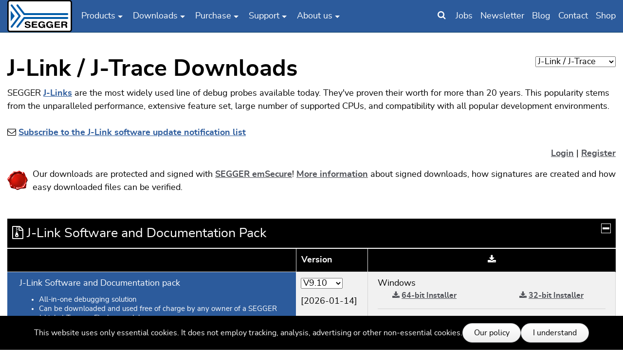

--- FILE ---
content_type: text/html; charset=utf-8
request_url: https://www.segger.com/?type=361
body_size: 41739
content:



  <ul class="o-nav mainnav-list">
    <li class="mainnav-backlink is--mobile-only">
      <button data-home="SEGGER - Software Development Tools for Embedded Systems">SEGGER - Software Development Tools
        for Embedded Systems
      </button>
    </li>
    
      <li class="mainnav-link
                  is--products
                 
                  is--desktop
                  is--en"
          data-page="146">
        <span class="mainnav-item-text">
          Products
        </span>
        
            
            
            
            
            
            <ul class="o-nav">
                <li class="is--products-content is--products-grid has-children active-content">
                    <div class="mainnav-hover-content content-146">
                        <div class="mainnav-product-col mainnav-product--create">
                            
<div class="o-container"><div id="c248202" class="frame frame-default frame-ce-container frame-ce-container_2_columns frame-layout-0  frame-background-none  frame-no-backgroundimage anchor-offset frame-space-after-default "><div class="frame-container"><div class="frame-inner"><header class="frame-header "><p class="element-header " id=""><a href="/create-embedded-systems/"><span>Create</span></a></p></header><div class="o-grid "><div class="o-grid__col-6@sm o-grid__col-6@md"><div class="o-container"><div id="c248204" class="frame frame-default frame-type-text frame-layout-0  frame-background-none  frame-no-backgroundimage anchor-offset frame-space-after-default "><div class="frame-container"><div class="frame-inner"><p><strong>RTOS/OS</strong></p><ul class="list-normal"><li data-list-item-id="eb15bb3f7618d8fdc7db3ae0b7b604ab5"><a href="/products/empoweros/">emPower OS</a></li><li data-list-item-id="e50ba1c8bd23dfde193e5c280c925e1e4"><a href="/products/rtos/embos/" title="RTOS">embOS</a></li></ul><p><strong>Communication</strong></p><ul class="list-normal"><li data-list-item-id="e9c7b307c92c7a52e96478a926bcb8af5"><a href="/products/connectivity/emmodbus/" title="Modbus stack">emModbus</a></li><li data-list-item-id="e8b4cac05a7ac751aa4d4706f6f36f295"><a href="/products/security-iot/emmqtt/" title="Message Queuing Telemetry Transport protocol">emMQTT</a></li><li data-list-item-id="e117d1d8c03dc0bb0ddaf87abe05807bb"><a href="/products/connectivity/emnet/">emNet</a></li><li data-list-item-id="e534590f32282ee93a1a57eac33ee1451"><a href="/products/security-iot/iot-toolkit/">IoT Toolkit</a></li></ul><p><strong>USB</strong></p><ul class="list-normal"><li data-list-item-id="e0ce9258fc0495ddde6c26d2af1ba9b8e"><a href="/products/connectivity/emusbc-pd/">emUSB-C PD</a></li><li data-list-item-id="e6403f819a0ee41f6d27739d4c378a23e"><a href="/products/connectivity/emusb-device/" title="USB device software">emUSB-Device</a></li><li data-list-item-id="e57ccf0f83c3676ea859d35df291f8c20"><a href="/products/connectivity/emusb-host/" title="USB host software">emUSB-Host</a></li></ul><p><strong>Virtualization</strong></p><ul class="list-normal"><li data-list-item-id="ea3c2954bee997d2fec5ff970ed5d2227"><a href="/products/virtualization/emapps/">emApps</a></li></ul></div></div></div></div></div><div class="o-grid__col-6@sm o-grid__col-6@md"><div class="o-container"><div id="c248206" class="frame frame-default frame-type-text frame-layout-0  frame-background-none  frame-no-backgroundimage anchor-offset frame-space-after-default "><div class="frame-container"><div class="frame-inner"><p><strong>File handling</strong></p><ul class="list-normal"><li data-list-item-id="e38516e5c0150dc5be66e4de04b4d2346"><a href="/products/file-system/emfile/" title="File system">emFile</a></li><li data-list-item-id="e0425142efdd6d8efb7e86b5d348e61b3"><a href="/products/connectivity/emftp/" title="FTP server">emFTP</a></li><li data-list-item-id="e8bc1c09e49b902023bc28765ed443282"><a href="/products/compression/emcompress/" title="Compression library">emCompress</a></li></ul><p><strong>Security</strong></p><ul class="list-normal"><li data-list-item-id="e593231ee6c8ec18b89f696665f66649f"><a href="/products/security-iot/emboot-secure/">emBoot-Secure</a></li><li data-list-item-id="e229ff1394ea40df415520b579ab97887"><a href="/products/security-iot/emcrypt/" title="Authentication software">emCrypt</a></li><li data-list-item-id="ed3f6955d3d278afc3ddf50cfd966af3e"><a href="/products/security-iot/emsecure/" title="Authentication software">emSecure</a></li><li data-list-item-id="eb329b26a952f9dfa10e6c64dec0af0b8"><a href="/products/security-iot/emssh/" title="Secure shell">emSSH</a></li><li data-list-item-id="ead7761843409fe1d9563d38e4cf1c775"><a href="/products/security-iot/emssl/" title="SSL/TLS stack">emSSL</a></li><li data-list-item-id="eaa78f029f4759848311fb6439d16693d"><a href="/products/security-iot/emlib/" title="Libraries for AES, DES, CRC, ECC">emLib</a></li><li data-list-item-id="e2b152161d1b02e4301195a99d128b694"><a href="/products/field-upgrades/emload/" title="Bootloader for OTA and in field service updates">emLoad</a></li></ul><p><strong>User interface</strong></p><ul class="list-normal"><li data-list-item-id="e15ea0cbe7382d8afe293946eef997098"><a href="/user-interface/emvnc/" title="Virtual Network Computing for embedded systems">emVNC</a></li><li data-list-item-id="e6e433867ce13c4e803a096ef9d493d38"><a href="/products/connectivity/emweb/" title="Web server">emWeb</a></li><li data-list-item-id="e5e51074af289f87f11c08e0941464706"><a href="/products/user-interface/emwin/" title="Graphics library for embedded systems">emWin</a></li></ul></div></div></div></div></div></div></div></div></div></div>


<div class="o-container"><div id="c248228" class="frame frame-default frame-type-text frame-layout-0  frame-background-none  frame-no-backgroundimage anchor-offset frame-space-after-default "><div class="frame-container"><div class="frame-inner"><ul class="list-normal"><li><a href="/evaluation-boards/">Evaluation boards</a></li><li><a href="/evaluate-our-software/">Evaluate our software</a></li></ul></div></div></div></div>


                        </div>
                        <div class="mainnav-product-col mainnav-product--build">
                            
<div class="o-container"><div id="c248208" class="frame frame-default frame-ce-container frame-ce-container_1_column frame-layout-0  frame-background-none  frame-no-backgroundimage anchor-offset frame-space-after-default "><div class="frame-container"><div class="frame-inner"><header class="frame-header "><p class="element-header " id=""><a href="/build-embedded-systems/"><span>Build</span></a></p></header><div class="o-grid "><div class="o-grid__col-12@lg"><div class="o-container"><div id="c248210" class="frame frame-default frame-type-text frame-layout-0  frame-background-none  frame-no-backgroundimage anchor-offset frame-space-after-default "><div class="frame-container"><div class="frame-inner"><p><strong>IDE</strong></p><ul class="list-normal"><li><a href="/products/development-tools/embedded-studio/" title="Cross platform development toolchain">Embedded Studio</a></li></ul><p><strong>Toolchain</strong></p><ul class="list-normal"><li><a href="/products/development-tools/embedded-studio/technology/tools/segger-toolchain/">SEGGER Toolchain</a></li></ul><p><strong>Libraries</strong></p><ul class="list-normal"><li><a href="/products/development-tools/runtime-library/" title="C standard library for embedded systems">emRun</a></li><li><a href="/products/development-tools/emrunpp/" title="C++ standard library for embedded systems">emRun++</a></li><li><a href="/products/development-tools/runtime-library/technology/floating-point-library/" title="Floating point library for embedded systems">emFloat</a></li></ul></div></div></div></div></div></div></div></div></div></div>


                        </div>
                        <div class="mainnav-product-col mainnav-product--debug">
                            
<div class="o-container"><div id="c248212" class="frame frame-default frame-ce-container frame-ce-container_1_column frame-layout-0  frame-background-none  frame-no-backgroundimage anchor-offset frame-space-after-default "><div class="frame-container"><div class="frame-inner"><header class="frame-header "><p class="element-header " id=""><a href="/debug-trace-embedded-systems/"><span>Debug</span></a></p></header><div class="o-grid "><div class="o-grid__col-12@lg"><div class="o-container"><div id="c248218" class="frame frame-default frame-type-text frame-layout-0  frame-background-none  frame-no-backgroundimage anchor-offset frame-space-after-small "><div class="frame-container"><div class="frame-inner"><p><a href="/products/debug-probes/j-link/"><strong>Debug probes</strong></a></p><ul class="list-normal"><li data-list-item-id="e87f6a9b072536164fb7e36668522eae6"><a href="/products/debug-probes/j-link/models/j-link-pro-poe/">J-Link Pro PoE</a></li><li data-list-item-id="ed448ad4473ab51f5147ad47393f6d35c"><a href="/products/debug-probes/j-link/models/j-link-pro/" title="Ultra fast debug probe with Ethernet interface">J-Link Pro</a></li><li data-list-item-id="e4b961904f792b89f58a44288c2b039c7"><a href="/products/debug-probes/j-link/models/j-link-ultra/" title="Ultra fast debug probe">J-Link Ultra</a></li><li data-list-item-id="e76d250f0dfc02cf224f1ae8cfa267da5"><a href="/products/debug-probes/j-link/models/j-link-wifi/">J-Link WiFi</a></li><li data-list-item-id="e9cf3333c512c612395621b858c955363"><a href="/products/debug-probes/j-link/models/j-link-plus/" title="Software enhanced debug probe">J-Link PLUS</a></li><li data-list-item-id="eb5343a741ab39521b321445d1bc15fb3"><a href="/products/debug-probes/j-link/models/j-link-base/" title="USB powered debug probe supporting a large number of CPU cores">J-Link BASE</a></li><li data-list-item-id="e43a5548c1ffcef9b72cb6022cf725cb0"><a href="/products/debug-probes/j-link/models/j-link-edu-mini/" title="Educational version of J-Link debug probe">J-Link EDU Mini</a></li><li data-list-item-id="ece009b181036525ee4f37a6d31bb36c1"><a href="/products/debug-probes/j-link/models/j-link-ob/" title="On-board debug probe as part of YOUR eval board">J-Link OB</a></li></ul><p><a href="/products/debug-probes/j-trace/"><strong>Trace probes</strong></a></p><ul class="list-normal"><li data-list-item-id="e476022985502efbb5d893d23dce59ad1"><a href="/products/debug-probes/j-trace/models/j-trace-pro/">J-Trace PRO</a></li><li data-list-item-id="e24ef41d7f3c7b059f1eca98cbd1ac0df"><a href="/products/debug-probes/j-trace/models/j-trace-cortex-arm/" title="J-Trace PRO for Cortex-A/R/M-based microcontrollers">J-Trace PRO Cortex</a></li><li data-list-item-id="eeae2dc9c8f48750731829ba3668247ba"><a href="/products/debug-probes/j-trace/models/j-trace/" title="J-Trace PRO for Cortex-M-based microcontrollers">J-Trace PRO Cortex-M</a></li><li data-list-item-id="e1e7c594b1bd5d239eeaec735d52d9f65"><a href="/products/debug-probes/j-trace/models/j-trace-pro-risc-v/" title="J-Trace PRO for RISC-V-based microcontrollers">J-Trace PRO RISC-V</a></li></ul><p><strong>Debugger &amp; analyzer</strong></p><ul class="list-normal"><li data-list-item-id="e9bef6cf795421cd74c770b3a9df1ee88"><a href="/products/development-tools/ozone-j-link-debugger/" title="The debugger and performance analyzer">Ozone</a></li></ul></div></div></div></div></div></div></div></div></div></div>


<div class="o-container"><div id="c248231" class="frame frame-default frame-type-text frame-layout-0  frame-background-none  frame-no-backgroundimage anchor-offset frame-space-after-default "><div class="frame-container"><div class="frame-inner"><p><strong>Accessories</strong></p><ul class="list-normal"><li><a href="/products/debug-probes/j-link/accessories/adapters/overview/">J-Link adapters</a></li><li><a href="/products/debug-probes/j-link/accessories/isolators/overview/">J-Link isolators</a></li></ul></div></div></div></div>


                        </div>
                        <div class="mainnav-product-col mainnav-product--verify">
                            
<div class="o-container"><div id="c248220" class="frame frame-default frame-ce-container frame-ce-container_1_column frame-layout-0  frame-background-none  frame-no-backgroundimage anchor-offset frame-space-after-default "><div class="frame-container"><div class="frame-inner"><header class="frame-header "><p class="element-header " id=""><a href="/verify-embedded-systems/"><span>Verify</span></a></p></header><div class="o-grid "><div class="o-grid__col-12@lg"><div class="o-container"><div id="c248222" class="frame frame-default frame-type-text frame-layout-0  frame-background-none  frame-no-backgroundimage anchor-offset frame-space-after-default "><div class="frame-container"><div class="frame-inner"><p><strong>Verification &amp; validation</strong></p><ul class="list-normal"><li><a href="/products/development-tools/systemview/" title="Event tracing tool">SystemView</a></li></ul></div></div></div></div></div></div></div></div></div></div>


                        </div>
                        <div class="mainnav-product-col mainnav-product--program">
                            
<div class="o-container"><div id="c248224" class="frame frame-default frame-ce-container frame-ce-container_1_column frame-layout-0  frame-background-none  frame-no-backgroundimage anchor-offset frame-space-after-default "><div class="frame-container"><div class="frame-inner"><header class="frame-header "><p class="element-header " id=""><a href="/program-embedded-systems/"><span>Program</span></a></p></header><div class="o-grid "><div class="o-grid__col-12@lg"><div class="o-container"><div id="c248226" class="frame frame-default frame-type-text frame-layout-0  frame-background-none  frame-no-backgroundimage anchor-offset frame-space-after-default "><div class="frame-container"><div class="frame-inner"><p><a href="/production/single-unit-programming/"><strong>Single-unit programming</strong></a></p><ul class="list-normal"><li data-list-item-id="eb47ef8dc006e3467f2d200c01039167b"><a href="/products/production/flasher/models/flasher-pro/">Flasher Pro</a></li><li data-list-item-id="e90b527288e2ef710321652f221312d4e"><a href="/products/production/flasher/models/flasher-pro-xl/">Flasher Pro XL</a></li><li data-list-item-id="ecdba80788bed6026c81e50e1545b0f57"><a href="/products/production/flasher/models/flasher-compact/">Flasher Compact</a></li><li data-list-item-id="eef7a6ddc6c4f62b43dfefe2d0110136b"><a href="/products/production/flasher/models/flasher-portable-plus/" title="Handheld programmer for service teams">Flasher Portable PLUS</a></li></ul><p><a href="/production/gang-programming/"><strong>Gang programming</strong></a></p><ul class="list-normal"><li data-list-item-id="e33cec385dd1940c6a5f14afffc166d50"><a href="/products/production/flasher/models/flasher-ate2/">Flasher ATE2</a></li><li data-list-item-id="e718f57f458768e37a01fb8ffc8886836"><a href="/products/production/flasher/models/flasher-compact/">Flasher Compact</a></li><li data-list-item-id="e887be9194bf634d81026ecf326b92f40"><a href="/products/production/flasher/tools/flasher-hub-4/">Flasher Hub-4</a></li><li data-list-item-id="ed6b52ce433a13a9ee90e4e84319f1227"><a href="/products/production/flasher/tools/flasher-hub-12/">Flasher Hub-12</a></li></ul></div></div></div></div></div></div></div></div></div></div>


<div class="o-container"><div id="c248230" class="frame frame-default frame-type-text frame-layout-0  frame-background-none  frame-no-backgroundimage anchor-offset frame-space-after-default "><div class="frame-container"><div class="frame-inner"><p><strong>Accessories</strong></p><ul class="list-normal"><li><a href="/products/production/flasher/accessories/adapters/overview/">Flasher adapters</a></li><li><a href="/products/production/flasher/accessories/isolators/overview/">Flasher isolators</a></li></ul></div></div></div></div>


                        </div>
                    </div>
                </li>
            </ul>
        
        
      </li>
    
      <li class="mainnav-link
                 
                  is--downloads
                  is--desktop
                  is--en"
          data-page="148">
        <span class="mainnav-item-text">
          Downloads
        </span>
        
        
          
  <ul class="o-nav">
    
      

          <li class="is--navigation-link" data-page="693">
              <a href="/downloads/application-notes/" title="Application notes" class="mainnav-item-text">
            
                  
                          <svg xmlns="http://www.w3.org/2000/svg" id="Layer_1" data-name="Layer 1" viewBox="0 0 100 100" class="" width="20" height="20" aria-hidden="true">
  <rect y="-.03" width="100" height="100" rx="11.3" ry="11.3" style="fill: #fff;"/>
  <path d="M77.34,29.84c.73.73,1.35,1.72,1.87,2.97.52,1.25.78,2.4.78,3.43v45c0,1.05-.37,1.93-1.09,2.65-.73.73-1.61,1.1-2.66,1.1H23.75c-1.04,0-1.93-.37-2.66-1.1-.73-.72-1.09-1.61-1.09-2.65V18.75c0-1.04.37-1.92,1.09-2.66.73-.73,1.61-1.09,2.66-1.09h35c1.04,0,2.18.26,3.44.78,1.25.52,2.24,1.15,2.97,1.87l12.19,12.19ZM60,20.31v14.69h14.69c-.26-.76-.55-1.29-.86-1.6l-12.23-12.23c-.31-.31-.85-.6-1.6-.86ZM75,80v-40h-16.25c-1.05,0-1.93-.37-2.66-1.09-.73-.73-1.09-1.61-1.09-2.66v-16.25h-30.01v60h50ZM35,46.25c0-.37.11-.67.35-.9.23-.23.54-.35.9-.35h27.5c.36,0,.66.12.9.35.23.23.35.53.35.9v2.5c0,.36-.12.66-.35.9-.24.23-.54.35-.9.35h-27.5c-.36,0-.66-.12-.9-.35-.24-.23-.35-.53-.35-.9v-2.5h0ZM63.75,55.01c.36,0,.66.11.9.35.23.23.35.53.35.9v2.5c0,.36-.12.66-.35.9-.24.23-.54.35-.9.35h-27.5c-.36,0-.66-.12-.9-.35-.24-.24-.35-.53-.35-.9v-2.5c0-.36.11-.67.35-.9.23-.24.54-.35.9-.35h27.5ZM63.75,65c.36,0,.66.12.9.35.23.23.35.54.35.9v2.5c0,.36-.12.66-.35.9-.24.23-.54.35-.9.35h-27.5c-.36,0-.66-.12-.9-.35-.24-.24-.35-.54-.35-.9v-2.5c0-.36.11-.66.35-.9.23-.23.54-.35.9-.35,0,0,27.5,0,27.5,0Z" style="fill: #2c5b9c;"/>
</svg>
                      
            
              <span>
                Application notes
              </span>
            </a>
          </li>
        
    
      

          <li class="is--navigation-link" data-page="6140">
              <a href="/downloads/emapps/" title="emApps" class="mainnav-item-text">
            
                  
                          <svg xmlns="http://www.w3.org/2000/svg" id="Layer_1" data-name="Layer 1" viewBox="0 0 100 100" class="" width="20" height="20" aria-hidden="true">
  <rect y="-.03" width="100" height="100" rx="11.3" ry="11.3" style="fill: #fff;"/>
  <polygon points="60.91 55.33 49.99 63.84 39.09 55.33 43.7 55.33 43.7 47.08 56.3 47.08 56.3 55.33 60.91 55.33" style="fill: #2c5c9c;"/>
  <g>
    <path d="M71.24,80.6v2.13c0,1.32-1.01,2.27-2.61,2.27H31.41c-1.62,0-2.64-.97-2.64-2.32v-2.13c0,.37.07.71.22,1,.38.8,1.25,1.32,2.42,1.32h37.22c1.15,0,2-.5,2.38-1.27.15-.3.23-.64.23-1" style="fill: #2c5c9c;"/>
    <path d="M70.25,77.91l-6.34-17.62c-.5-1.38-1.85-2.16-3.32-2.45l-10.59,8.25-10.59-8.25c-1.47.29-2.82,1.07-3.32,2.45l-6.34,17.62c-.13.37-.19.72-.19,1.05,0,.36.07.7.21.99.37.76,1.18,1.26,2.3,1.26h35.86c1.11,0,1.93-.49,2.29-1.26.14-.29.21-.63.21-.99,0-.33-.06-.68-.19-1.05" style="fill: #2c5c9c;"/>
    <polygon points="77.13 72.31 69.98 72.31 68.91 69.38 75.4 69.38 77.13 72.31" style="fill: #2c5c9c;"/>
    <polygon points="73.92 66.85 68.01 66.85 67.06 64.2 72.33 64.2 73.92 66.85" style="fill: #2c5c9c;"/>
    <polygon points="71.11 62.11 66.31 62.11 65.45 59.74 65.45 59.72 69.69 59.72 71.11 62.11" style="fill: #2c5c9c;"/>
    <polygon points="80.83 78.54 72.21 78.54 71.05 75.31 78.92 75.31 80.83 78.54" style="fill: #2c5c9c;"/>
    <polygon points="22.87 72.31 30.02 72.31 31.09 69.38 24.6 69.38 22.87 72.31" style="fill: #2c5c9c;"/>
    <polygon points="26.08 66.85 31.99 66.85 32.94 64.2 27.67 64.2 26.08 66.85" style="fill: #2c5c9c;"/>
    <polygon points="28.89 62.11 33.69 62.11 34.55 59.74 34.55 59.72 30.31 59.72 28.89 62.11" style="fill: #2c5c9c;"/>
    <polygon points="19.17 78.54 27.79 78.54 28.95 75.31 21.08 75.31 19.17 78.54" style="fill: #2c5c9c;"/>
  </g>
  <path d="M70.29,15H29.71c-1.53,0-2.78,1.24-2.78,2.78v24.79c0,1.53,1.24,2.78,2.78,2.78h40.57c1.53,0,2.78-1.24,2.78-2.78v-24.79c0-1.53-1.24-2.78-2.78-2.78ZM46.07,29.01l-5.63,2.16,5.63,2.17v2.2l-8.31-3.27v-2.25l8.31-3.25v2.25ZM48.9,38.39l-2.23-.65,4.45-13.85,2.22.65-4.43,13.85ZM62.24,32.26l-8.31,3.27v-2.2l5.65-2.17-5.65-2.16v-2.25l8.31,3.25v2.25Z" style="fill: #2c5c9c;"/>
</svg>
                      
            
              <span>
                emApps
              </span>
            </a>
          </li>
        
    
      

          <li class="is--navigation-link" data-page="677">
              <a href="/downloads/embedded-studio/" title="Embedded Studio" class="mainnav-item-text">
            
                  
                          <svg xmlns="http://www.w3.org/2000/svg" id="Layer_1" data-name="Layer 1" viewBox="0 0 100 100" class="" width="20" height="20" aria-hidden="true">
  <rect y="-.03" width="100" height="100" rx="11.3" ry="11.3" style="fill: #fff;"/>
  <g>
    <path d="M49.91,49.67v-12.63H15.39v47.96h47.96v-35.33h-13.44ZM46.65,79.56c-2.7,2.28-6.25,3.4-10.6,3.4-5.02,0-8.91-1.58-11.68-4.7-2.77-3.12-4.18-7.51-4.18-13.16s1.4-10.18,4.25-13.26c2.84-3.05,6.91-4.6,12.25-4.6,4.32,0,7.75,1.05,10.25,3.16,2.49,2.1,3.89,5.09,4.14,8.95h-6.88c-.28-1.93-1.09-3.37-2.35-4.38-1.26-1.02-2.98-1.51-5.16-1.51-3.05,0-5.4.98-6.98,2.98-1.58,1.97-2.39,4.88-2.39,8.67s.81,6.53,2.39,8.52c1.58,2,3.86,3.02,6.77,3.02,2.1,0,3.86-.53,5.19-1.62,1.33-1.09,2.21-2.63,2.63-4.67h6.84c-.32,3.86-1.79,6.95-4.49,9.19Z" style="fill: #2c5c9c;"/>
    <path d="M50.02,15v22h13.4v12.56h21.19V15h-34.59ZM66.19,24.3h-4.49v4.63h-2.77v-4.63h-4.49v-2.67h4.49v-4.63h2.77v4.63h4.49v2.67ZM81.56,24.33h-4.49v4.67h-2.74v-4.67h-4.49v-2.67h4.49v-4.63h2.74v4.63h4.49v2.67Z" style="fill: #2c5c9c;"/>
  </g>
</svg>
                      
            
              <span>
                Embedded Studio
              </span>
            </a>
          </li>
        
    
      

          <li class="is--navigation-link" data-page="678">
              <a href="/downloads/embos/" title="embOS" class="mainnav-item-text">
            
                  
                          <svg xmlns="http://www.w3.org/2000/svg" id="Layer_1" data-name="Layer 1" viewBox="0 0 100 100" class="" width="20" height="20" aria-hidden="true">
  <rect y="-.03" width="100" height="100" rx="11.3" ry="11.3" style="fill: #fff;"/>
  <g>
    <path d="M17.88,47.55c-1.59,0-2.88-1.29-2.88-2.88V15h29.98c1.59,0,2.88,1.29,2.88,2.88s-1.29,2.88-2.88,2.88h-24.18v23.88c-.04,1.59-1.33,2.92-2.92,2.92Z" style="fill: #2c5c9c;"/>
    <path d="M85,85h-30.02c-1.59,0-2.88-1.29-2.88-2.88s1.29-2.88,2.88-2.88h24.22v-23.88c0-1.59,1.29-2.88,2.88-2.88s2.88,1.29,2.88,2.88v29.63h.04Z" style="fill: #2c5c9c;"/>
    <g>
      <path d="M41.11,43.13c-1.67,0-2.96.56-3.87,1.72-.9,1.12-1.37,2.75-1.37,4.81s.47,3.69,1.37,4.81c.9,1.12,2.19,1.72,3.87,1.72s2.96-.56,3.91-1.72c.9-1.12,1.37-2.75,1.37-4.81s-.47-3.69-1.37-4.81c-.9-1.16-2.23-1.72-3.91-1.72Z" style="fill: #2c5c9c;"/>
      <path d="M72.55,25.05H27.71c-1.33,0-2.41,1.07-2.41,2.41v44.83c0,1.33,1.07,2.4,2.41,2.4h44.83c1.33,0,2.4-1.07,2.4-2.4V27.45c0-1.29-1.07-2.41-2.4-2.41ZM47.85,56.91c-1.67,1.76-3.91,2.71-6.7,2.71s-5.02-.9-6.7-2.71-2.49-4.21-2.49-7.26.82-5.45,2.49-7.26c1.68-1.76,3.91-2.66,6.7-2.66s5.02.9,6.7,2.71c1.67,1.76,2.49,4.21,2.49,7.26-.04,3.01-.86,5.41-2.49,7.22ZM65.85,57.94c-1.33,1.07-3.18,1.63-5.58,1.63s-4.21-.51-5.58-1.63c-1.33-1.12-2.02-2.71-2.15-4.72h3.82c.13,1.03.56,1.8,1.29,2.32.73.51,1.72.73,3.01.73,1.12,0,1.98-.22,2.58-.6.56-.39.86-.99.86-1.76,0-1.12-1.63-2.1-4.94-2.83-.04,0-.09,0-.09-.04-.09,0-.22-.04-.39-.09-1.72-.39-3.01-.82-3.78-1.29-.69-.43-1.16-.99-1.55-1.72-.34-.73-.52-1.55-.52-2.58,0-1.85.65-3.22,1.89-4.21,1.25-.99,3.05-1.46,5.41-1.46,2.19,0,3.91.51,5.15,1.55,1.25,1.03,1.89,2.53,1.93,4.38h-3.74c-.09-.9-.43-1.59-1.07-2.1-.65-.51-1.55-.73-2.71-.73-1.03,0-1.8.22-2.36.6-.52.39-.82.94-.82,1.72,0,.99,1.07,1.76,3.18,2.23.56.13,1.03.26,1.33.3,1.37.34,2.36.64,2.92.82.56.21,1.07.43,1.5.64.77.43,1.33.99,1.72,1.72s.56,1.55.56,2.53c.08,2.02-.6,3.52-1.89,4.59Z" style="fill: #2c5c9c;"/>
    </g>
  </g>
</svg>
                      
            
              <span>
                embOS
              </span>
            </a>
          </li>
        
    
      

          <li class="is--navigation-link" data-page="2784">
              <a href="/downloads/emcompress/" title="emCompress" class="mainnav-item-text">
            
                  
                          <svg xmlns="http://www.w3.org/2000/svg" id="Layer_1" data-name="Layer 1" viewBox="0 0 100 100" class="" width="20" height="20" aria-hidden="true">
  <rect y="-.03" width="100" height="100" rx="11.3" ry="11.3" style="fill: #fff;"/>
  <g>
    <g>
      <g>
        <path d="M46.14,33.9s-.22.28-.42.29c-.2.01-.34-.3-.54-.29-.2.01-.23.27-.43.29-.2.01-.35-.3-.55-.29-.2.01-.23.28-.43.29-.2.01-.34-.3-.55-.29-.2.01-.23.28-.43.29-.2.01-.34-.3-.55-.29-.2.01-.23.28-.43.29-.2,0-.32-.29-.53-.29s-.24.28-.45.29c-.21,0-.34-.3-.54-.29-.2.01-.23.28-.43.29-.2.01-.34-.3-.55-.29-.2.01-.23.27-.43.29s-.36-.3-.56-.29c-.2.01-.22.27-.42.29-.2.01-.35-.3-.55-.29s-.23.28-.44.29c-.2.01-.34-.29-.55-.29-.21,0-.25.28-.46.29-.21,0-.29-.29-.5-.29-.21,0-.25.28-.46.29-.21,0-.36-.3-.56-.29-.21.01-.24.28-.44.29-.21,0-.33-.29-.54-.29-.21,0-.24.28-.44.29-.21,0-.33-.29-.53-.29-.2,0-.23.28-.44.29-.2,0-.34-.3-.54-.29-.2.01-.23.28-.43.29-.2.01-.36-.3-.55-.29-.2.01-.22.27-.42.29-.2.01-.34-.3-.55-.29-.2.01-.23.28-.44.29-.2,0-.34-.29-.54-.29-.21,0-.35.29-.44.29-.09,0-.19-.14-.19-.14v-5.18s.22.26.41.27.37-.28.56-.27c.2.01.23.26.42.27.2,0,.32-.27.52-.27.21,0,.25.26.46.27.21,0,.36-.28.55-.27.2.01.23.26.42.27.2.01.34-.28.54-.27.2,0,.24.26.44.27s.35-.28.54-.27c.2,0,.23.26.43.27.2,0,.34-.28.54-.27.2,0,.24.26.44.27.2,0,.33-.27.54-.27.21,0,.25.26.46.27s.33-.27.54-.27c.21,0,.26.26.47.27s.33-.28.53-.27c.2,0,.25.26.45.27.2,0,.34-.28.54-.27.2,0,.24.26.44.27s.34-.28.54-.27c.2,0,.24.26.44.27s.34-.28.54-.27c.2,0,.24.26.44.27s.34-.28.54-.27c.2,0,.24.26.44.27s.35-.28.54-.27c.19.01.21.26.4.27s.37-.28.56-.27c.2.01.23.26.42.27.2.01.36-.28.55-.27.2.01.23.26.42.27s.36-.28.55-.27c.2.01.23.26.43.27s.36-.28.55-.27c.19.01.33.26.42.27.09,0,.22-.09.22-.09v4.86h0Z" style="fill: #2c5c9c;"/>
        <path d="M45.5,28.86s.08.01.11.03c.21,1.98.3,3.18.4,5.14-.06.05-.13.11-.21.14-.11-2.05-.19-3.29-.45-5.27.05-.03.1-.05.15-.04ZM44.39,28.9c.25,2.03.34,3.24.42,5.28.09-.03.15-.12.21-.19-.08-1.86-.18-3.13-.38-5.09-.03-.02-.07-.03-.11-.04-.05,0-.09.01-.14.03ZM43.42,28.89c.25,1.96.33,3.22.42,5.28.09-.03.14-.13.21-.2-.09-1.88-.16-3.11-.41-5.08-.03-.02-.06-.03-.1-.03-.04,0-.08,0-.12.03ZM42.44,28.89c.24,1.89.33,3.22.43,5.28.08-.03.13-.11.19-.18-.04-1.94-.15-3.13-.39-5.1-.03-.02-.06-.03-.1-.03-.04,0-.08.01-.12.03ZM41.46,28.91c.21,1.93.3,3.14.41,5.27.09-.03.14-.12.21-.19-.09-1.96-.19-3.16-.4-5.1-.02-.01-.05-.02-.08-.02-.05,0-.1.01-.14.04ZM40.48,28.9c.22,1.77.33,3.17.43,5.27.09-.03.14-.12.2-.18-.08-1.99-.19-3.25-.4-5.1-.03-.01-.05-.02-.09-.02-.05,0-.1.01-.14.04ZM39.48,28.92c.2,1.83.32,3.23.43,5.26.1-.03.15-.12.22-.19-.12-2.05-.2-3.23-.41-5.11-.02,0-.04-.01-.07-.01-.06,0-.11.02-.16.05ZM38.49,28.92c.24,1.81.35,3.23.45,5.25.1-.03.15-.12.21-.19-.11-1.96-.2-3.2-.42-5.11-.02,0-.04-.01-.07-.01-.06,0-.12.02-.17.06ZM37.52,28.92c.22,1.8.33,3.22.46,5.25.09-.04.14-.13.2-.2-.11-1.95-.19-3.19-.41-5.08-.03-.01-.06-.02-.09-.02-.06,0-.11.02-.16.05ZM36.55,28.91c.19,1.74.31,3.22.44,5.27.09-.03.14-.12.21-.19-.09-1.96-.2-3.34-.42-5.1-.02-.01-.05-.02-.08-.02-.05,0-.1.02-.15.05ZM35.53,28.92c.26,2.13.37,3.74.45,5.26.1-.03.15-.12.23-.19-.09-1.98-.2-3.36-.42-5.11-.03-.01-.05-.02-.08-.02-.06,0-.12.02-.17.05ZM34.58,28.89c.21,1.89.33,3.25.44,5.29.09-.03.14-.1.2-.17-.1-1.97-.19-3.23-.4-5.11-.03-.02-.07-.04-.12-.04-.04,0-.08,0-.11.02ZM33.62,28.88c.2,2.01.32,3.22.41,5.28.09-.04.14-.14.22-.2-.1-1.96-.18-3.15-.4-5.05-.04-.03-.08-.05-.13-.05-.03,0-.07,0-.1.02ZM32.63,28.89c.22,1.86.3,3.23.41,5.28.08-.03.13-.12.2-.18-.08-1.97-.19-3.2-.39-5.1-.03-.01-.06-.02-.09-.02-.04,0-.09.01-.13.03ZM31.68,28.88c.21,1.76.31,3.23.4,5.28.07-.04.12-.11.18-.18-.1-1.97-.21-3.33-.39-5.09-.03-.02-.06-.03-.1-.03-.03,0-.06,0-.09.02ZM30.68,28.9c.21,1.76.31,3.19.4,5.28.1-.03.15-.13.22-.2-.1-1.97-.22-3.33-.41-5.09-.02-.01-.05-.02-.07-.02-.05,0-.09.01-.14.04ZM29.68,28.89c.22,1.79.34,3.24.44,5.28.09-.04.14-.14.22-.21-.1-1.96-.2-3.28-.42-5.06-.03-.02-.07-.03-.12-.04-.04,0-.08.01-.12.03ZM28.7,28.91c.23,1.84.33,3.21.45,5.25.08-.04.13-.14.2-.2-.11-1.96-.2-3.18-.42-5.08-.02-.01-.05-.02-.07-.02-.05,0-.11.02-.16.05ZM27.88,30.57c.1.63.21,2.24.26,3.58.06-.05.13-.14.22-.2-.11-1.94-.18-3.18-.4-5.01-.05-.05-.08-.08-.08-.08,0,0,0,1.7,0,1.7Z" style="fill: #2c5c9c;"/>
        <path d="M45.36,28.91c.26,1.97.34,3.21.45,5.27-.03,0-.05.02-.08.02-.02,0-.04,0-.05,0l-.22-.33c-.08-.12-.13-.26-.13-.4-.03-1.55-.12-2.64-.32-4.32.13-.02.24-.16.36-.22ZM44.01,29.13c.21,1.69.3,2.88.35,4.38,0,.13.04.26.11.38l.18.28s.07.03.11.02c.02,0,.03,0,.05,0-.08-2.04-.17-3.25-.42-5.28-.12.07-.24.21-.37.23ZM42.99,29.13c.24,1.68.34,2.71.36,4.35,0,.14.04.28.12.4l.18.27s.08.04.13.03c.02,0,.05,0,.07-.01-.09-2.06-.17-3.32-.42-5.28-.15.07-.28.25-.43.24ZM42.05,29.13c.19,1.72.26,2.73.32,4.36,0,.14.05.27.12.38l.19.29s.07.03.11.02c.03,0,.05,0,.07-.02-.1-2.06-.19-3.39-.43-5.28-.13.06-.26.21-.39.24ZM41.07,29.13c.16,1.58.24,2.69.31,4.36,0,.14.05.28.13.39l.19.28s.07.03.11.03c.02,0,.04,0,.06,0-.11-2.13-.2-3.35-.41-5.27-.13.08-.25.23-.39.23ZM40.09,29.13c.19,1.64.28,2.7.32,4.36,0,.15.05.3.14.42l.19.26s.06.02.09.01c.03,0,.05,0,.07-.02-.1-2.09-.21-3.49-.43-5.27-.13.08-.24.24-.39.23ZM39.11,29.13c.17,1.66.24,2.71.31,4.36,0,.14.05.28.14.4l.19.27s.07.03.11.03c.02,0,.03,0,.05,0-.11-2.03-.22-3.43-.43-5.26-.12.08-.24.22-.38.22ZM38.13,29.13c.16,1.66.25,2.71.32,4.35,0,.15.05.29.14.41l.2.28s.07.02.11.02c.02,0,.03,0,.05,0-.1-2.03-.22-3.44-.45-5.25-.12.08-.23.22-.36.21ZM37.15,29.13c.18,1.61.26,2.7.32,4.35,0,.15.05.29.14.41l.21.28s.06.02.09.02c.03,0,.05,0,.07-.02-.13-2.04-.24-3.46-.46-5.25-.12.08-.23.22-.37.22ZM36.17,29.13c.19,1.55.26,2.69.33,4.36,0,.13.05.26.12.37l.19.3s.07.03.11.02c.02,0,.04,0,.06-.01-.13-2.05-.24-3.52-.44-5.27-.12.08-.23.23-.38.22ZM35.15,29.13c.17,1.62.27,2.7.34,4.35,0,.14.05.28.13.4l.2.29s.06.02.09.02c.02,0,.04,0,.06,0-.07-1.52-.19-3.13-.45-5.26-.13.08-.23.22-.38.22ZM34.2,29.13c.16,1.69.25,2.74.3,4.35,0,.14.05.28.13.4l.19.28s.09.04.13.03c.02,0,.04,0,.06-.01-.11-2.04-.23-3.39-.44-5.29-.13.06-.24.22-.38.24ZM33.21,29.13c.17,1.7.24,2.76.31,4.35,0,.14.05.27.13.39l.2.29s.06.02.1.02c.03,0,.06,0,.08-.02-.09-2.06-.21-3.28-.41-5.28-.14.06-.26.23-.4.25ZM32.24,29.13c.18,1.68.25,2.69.3,4.34,0,.14.05.28.13.4l.21.3s.05.02.08.01c.03,0,.05,0,.07-.02-.11-2.04-.19-3.41-.41-5.28-.13.07-.24.23-.39.24ZM31.26,29.13c.2,1.56.27,2.69.33,4.35,0,.14.05.28.13.4l.2.3s.05.01.07.01c.03,0,.06-.01.09-.02-.1-2.05-.19-3.52-.4-5.28-.15.05-.27.24-.42.25ZM30.29,29.13c.18,1.59.26,2.69.3,4.35,0,.15.06.3.14.42l.19.26s.06.02.1.02c.02,0,.04,0,.06-.01-.09-2.08-.2-3.51-.4-5.28-.13.07-.25.22-.39.23ZM29.28,29.13c.18,1.59.27,2.69.35,4.36,0,.14.05.27.12.38l.19.29s.07.03.11.02c.02,0,.05,0,.07-.02-.1-2.04-.22-3.48-.44-5.28-.14.07-.25.25-.4.24ZM28.3,29.13c.18,1.69.27,2.7.34,4.35,0,.14.05.28.13.39l.21.3s.06.01.08.01c.03,0,.06-.01.09-.02-.13-2.05-.22-3.42-.45-5.25-.14.08-.26.23-.4.22ZM45.97,29.13c.05.36.11,1.11.17,1.93v-2.01s-.09.07-.17.08Z" style="fill: #2c5c9c;"/>
      </g>
      <path d="M46,29.12c-.15.05-.26-.16-.38-.22-.19-.1-.34.07-.48.17-.09.06-.19.09-.29.03-.08-.05-.13-.14-.21-.2-.19-.12-.36.1-.51.18-.09.05-.19.06-.28,0-.07-.06-.12-.14-.2-.19-.19-.11-.36.12-.51.2-.09.05-.18.05-.26,0-.07-.06-.12-.14-.2-.19-.2-.12-.38.13-.54.21-.23.11-.28-.13-.44-.22-.14-.12-.35.13-.46.19-.09.06-.2.07-.29,0-.08-.06-.14-.16-.23-.2-.09-.07-.23.01-.3.07-.09.07-.18.16-.3.18-.21.02-.26-.26-.46-.27-.19,0-.3.2-.46.26-.22.07-.28-.18-.46-.24-.02,0-.04-.01-.07-.01-.2,0-.3.22-.48.26-.19.05-.26-.16-.41-.24-.2-.1-.34.13-.5.21-.23.12-.32-.14-.49-.22-.03-.01-.05-.02-.08-.02-.2,0-.3.23-.48.26-.2.04-.28-.18-.44-.25-.19-.08-.33.12-.48.21-.08.05-.18.06-.26.01-.09-.05-.14-.14-.22-.2-.06-.06-.19-.04-.26,0-.1.05-.17.14-.26.19-.2.12-.3-.07-.45-.18-.2-.15-.37.08-.52.18-.08.05-.18.06-.26,0-.08-.06-.13-.15-.21-.2-.03-.01-.06-.02-.09-.02-.19,0-.3.2-.46.26-.2.06-.28-.14-.42-.23-.22-.12-.37.15-.55.22-.22.09-.28-.17-.45-.24-.18-.07-.33.13-.46.21-.09.05-.18.07-.27.01-.09-.05-.14-.14-.22-.2-.21-.13-.36.12-.53.2-.22.11-.3-.15-.46-.22-.19-.09-.36.14-.51.22-.2.1-.42-.1-.54-.24v5.18c.06.08.16.19.26.11.08-.04.14-.14.22-.19.26-.17.39.14.61.22.06.04.16,0,.21-.03.08-.06.13-.17.23-.22.21-.1.36.16.52.24.03.02.07.03.11.02.17,0,.21-.22.37-.28.2-.07.35.19.51.26.16.1.28-.1.38-.19.23-.23.42.14.62.2.02,0,.05.01.07.01.2,0,.24-.28.44-.29.19,0,.29.21.45.27.03,0,.06.02.08.01.13,0,.19-.11.27-.2.23-.24.41.08.61.18.18.11.3-.13.42-.22.21-.16.39.11.56.2.04.02.09.04.13.03.2,0,.26-.28.46-.29.18,0,.26.2.4.27.17.12.32-.15.43-.22.22-.15.38.13.56.22.03.02.07.03.11.03.2-.01.25-.3.46-.29.18.01.28.21.44.27.19.12.31-.19.44-.25.2-.09.36.17.52.25.19.11.3-.13.42-.22.21-.15.38.14.55.22.03.02.07.03.11.03.2,0,.24-.28.43-.29.19,0,.29.21.45.27.03.01.06.02.09.02.19,0,.24-.26.42-.28.19-.03.3.18.45.26.09.04.18.03.26-.04.1-.1.18-.26.36-.21.15.04.23.19.37.25.03.02.07.03.11.03.19-.01.23-.25.4-.28.18-.03.3.17.44.25.03.02.09.04.13.03.03,0,.07-.01.1-.03.14-.09.21-.32.42-.24.16.06.28.28.47.27.2-.01.24-.3.45-.29.19.01.28.24.46.28.01,0,.04,0,.05,0,.17,0,.32-.16.42-.29v-4.86s-.07.05-.14.07Z" style="fill: #2c5c9c;"/>
    </g>
    <g>
      <g>
        <rect x="22.2" y="28.84" width="4.63" height="5.36" style="fill: #2c5c9c;"/>
        <g>
          <rect x="18.36" y="18.7" width="2.77" height="42.55" style="fill: #2c5c9c;"/>
          <path d="M21.13,25.97v12.95c-.36.23-2.41.23-2.77,0v-12.95h2.77Z" style="fill: #2c5c9c; isolation: isolate; opacity: .1;"/>
          <path d="M17.71,38c-.67,0-1.2-.55-1.2-1.22v-10.51c0-.67.54-1.22,1.2-1.22h4.07c.67,0,1.2.55,1.2,1.22v10.51c0,.67-.54,1.22-1.2,1.22,0,0-4.07,0-4.07,0Z" style="fill: #2c5c9c;"/>
          <path d="M17.71,37.81c-.56,0-1.02-.46-1.02-1.03v-10.51c0-.57.46-1.03,1.02-1.03h4.07c.56,0,1.02.46,1.02,1.03v10.51c0,.57-.46,1.03-1.02,1.03h-4.07Z" style="fill: #2c5c9c;"/>
          <path d="M22.43,27.42v-1.15c0-.37-.29-.66-.65-.66h-4.07c-.36,0-.65.3-.65.66v8.58c1.41-3.12,3.43-5.68,5.36-7.42Z" style="fill: #2c5c9c;"/>
        </g>
      </g>
      <g>
        <g>
          <circle cx="19.74" cy="18.7" r="3.7" style="fill: #2c5c9c;"/>
          <ellipse cx="19.74" cy="17.31" rx="2.77" ry="2.04" style="fill: #2c5c9c;"/>
        </g>
        <g>
          <circle cx="19.74" cy="61.25" r="3.7" style="fill: #2c5c9c;"/>
          <ellipse cx="19.74" cy="59.86" rx="2.77" ry="2.03" style="fill: #2c5c9c;"/>
        </g>
      </g>
    </g>
    <g>
      <g>
        <g>
          <path d="M32.3,72.24s-.55-.43-.57-.83c-.02-.39.59-.67.57-1.06-.02-.4-.55-.45-.57-.85-.02-.4.59-.69.57-1.09-.02-.4-.55-.46-.57-.86-.02-.4.59-.68.57-1.08-.02-.4-.55-.46-.57-.86-.02-.4.59-.68.57-1.08-.02-.4-.55-.46-.57-.86-.02-.4.58-.64.57-1.06s-.55-.48-.57-.89c-.02-.41.59-.67.57-1.07-.02-.4-.55-.46-.57-.86-.02-.4.59-.68.57-1.08-.02-.4-.54-.45-.57-.85-.02-.4.59-.71.57-1.1-.02-.39-.54-.44-.57-.83-.02-.39.59-.69.57-1.09s-.55-.46-.57-.86.58-.67.57-1.09c-.02-.42-.56-.49-.57-.9,0-.42.57-.57.57-.99,0-.42-.55-.5-.57-.92-.02-.42.59-.71.57-1.12-.02-.41-.55-.47-.57-.88-.02-.41.58-.66.57-1.07-.02-.41-.55-.47-.57-.88-.02-.41.58-.65.57-1.06s-.55-.46-.57-.87c-.02-.41.59-.67.57-1.07-.02-.4-.55-.46-.57-.86-.02-.4.59-.71.57-1.1-.02-.39-.54-.44-.57-.83-.02-.39.59-.68.57-1.09-.02-.4-.55-.46-.57-.87-.02-.4.58-.67.57-1.07-.02-.41-.57-.69-.57-.88,0-.19.28-.38.28-.38h10.26s-.51.44-.53.82c-.02.38.55.72.53,1.11-.02.39-.51.45-.53.83s.54.63.53,1.04c-.01.41-.52.49-.53.9s.55.71.53,1.1c-.02.38-.51.45-.53.83-.02.39.55.66.53,1.06-.02.4-.52.48-.53.88s.55.69.53,1.07c-.02.39-.51.46-.53.84-.02.39.55.67.53,1.06s-.52.47-.53.87.55.65.53,1.06c-.01.41-.52.5-.53.91-.01.41.54.65.53,1.07-.01.42-.52.52-.53.94,0,.42.55.65.53,1.05-.02.4-.52.49-.53.89s.55.67.53,1.06c-.02.4-.52.47-.53.87s.55.66.53,1.06c-.02.4-.52.48-.53.88s.55.68.53,1.07c-.02.4-.52.47-.53.87s.55.66.53,1.06c-.02.4-.52.48-.53.88-.02.4.55.69.53,1.06-.02.37-.51.42-.53.8-.03.37.55.73.53,1.11-.02.38-.51.45-.53.83-.02.38.55.71.53,1.1-.02.39-.51.46-.53.84-.02.39.55.71.53,1.1-.02.39-.51.46-.53.84-.02.39.55.71.53,1.1-.02.38-.52.65-.53.83-.02.18.17.43.17.43h-9.62Z" style="fill: #2c5c9c;"/>
          <path d="M42.27,70.98c0,.08-.03.15-.06.22-3.93.42-6.29.6-10.18.79-.1-.12-.22-.26-.27-.42,4.06-.22,6.53-.37,10.43-.88.05.09.09.19.08.29ZM42.2,68.77c-4.02.49-6.42.67-10.46.83.06.19.24.29.37.42,3.68-.16,6.2-.35,10.08-.76.04-.06.07-.13.07-.22,0-.09-.02-.18-.07-.27ZM42.22,66.85c-3.88.49-6.39.66-10.46.83.07.18.26.28.39.42,3.72-.18,6.15-.32,10.07-.81.03-.06.06-.12.06-.2,0-.08-.02-.16-.06-.24ZM42.22,64.91c-3.74.47-6.37.66-10.45.85.07.16.23.25.35.37,3.84-.08,6.19-.3,10.1-.78.03-.06.06-.12.06-.19,0-.08-.02-.17-.06-.25ZM42.19,62.97c-3.81.41-6.21.6-10.44.82.06.18.24.29.38.42,3.88-.18,6.26-.38,10.11-.79.02-.05.04-.1.05-.16,0-.1-.03-.19-.08-.28ZM42.2,61.03c-3.51.43-6.29.66-10.43.85.07.17.24.27.37.41,3.93-.17,6.44-.38,10.11-.8.02-.05.04-.11.04-.17,0-.1-.03-.19-.08-.28ZM42.17,59.06c-3.63.41-6.4.64-10.42.85.06.19.24.29.38.43,4.06-.23,6.4-.39,10.12-.82.02-.04.02-.09.03-.14,0-.12-.04-.22-.11-.32ZM42.16,57.09c-3.59.47-6.39.69-10.41.89.06.19.24.29.38.42,3.88-.22,6.34-.41,10.13-.84.01-.04.02-.08.03-.13,0-.13-.05-.24-.12-.34ZM42.17,55.17c-3.56.43-6.37.65-10.41.91.08.17.26.27.39.4,3.86-.23,6.32-.37,10.07-.81.03-.05.04-.11.05-.18,0-.12-.04-.22-.11-.32ZM42.18,53.25c-3.45.38-6.37.61-10.43.86.06.18.25.28.38.42,3.89-.18,6.61-.4,10.1-.82.02-.05.03-.1.04-.16,0-.11-.03-.21-.09-.29ZM42.17,51.22c-4.23.51-7.41.74-10.42.88.06.2.24.31.38.45,3.92-.18,6.66-.39,10.11-.83.02-.05.03-.1.03-.17,0-.12-.04-.23-.11-.33ZM42.23,49.34c-3.75.42-6.43.65-10.48.87.05.17.2.28.33.4,3.91-.21,6.4-.37,10.12-.8.04-.07.07-.15.08-.24,0-.08-.02-.15-.05-.22ZM42.23,47.43c-3.98.41-6.39.64-10.47.82.08.18.27.29.4.43,3.87-.2,6.24-.35,10.01-.79.06-.07.1-.16.1-.26,0-.07-.01-.13-.04-.2ZM42.21,45.48c-3.69.44-6.4.6-10.45.82.07.16.23.26.36.39,3.89-.17,6.34-.38,10.11-.78.03-.05.05-.11.05-.18,0-.09-.02-.17-.06-.25ZM42.24,43.6c-3.5.42-6.4.61-10.47.8.08.14.23.24.35.36,3.9-.2,6.61-.41,10.09-.78.03-.06.06-.13.06-.21,0-.06,0-.12-.03-.18ZM42.2,41.61c-3.5.41-6.32.62-10.45.8.07.19.26.29.4.43,3.9-.2,6.59-.43,10.09-.82.02-.04.03-.09.04-.15,0-.09-.02-.18-.07-.27ZM42.21,39.63c-3.55.43-6.41.67-10.45.86.08.19.29.28.42.43,3.89-.2,6.5-.4,10.02-.82.04-.07.07-.14.07-.23,0-.09-.02-.17-.06-.24ZM42.18,37.69c-3.64.46-6.35.65-10.4.9.09.16.27.26.39.4,3.89-.22,6.3-.39,10.07-.83.02-.04.03-.09.04-.15,0-.11-.03-.21-.09-.31ZM38.9,36.07c-1.25.2-4.43.42-7.1.52.1.12.27.26.39.43,3.85-.21,6.3-.36,9.93-.8.09-.1.16-.16.16-.16h-3.38Z" style="fill: #2c5c9c;"/>
          <path d="M42.19,70.69c-3.9.51-6.36.66-10.43.88-.02-.05-.03-.1-.03-.16,0-.04,0-.07,0-.1l.65-.44c.24-.16.51-.25.8-.26,3.07-.07,5.22-.24,8.56-.64.04.25.31.47.44.71ZM41.75,68.03c-3.36.41-5.71.6-8.67.69-.26,0-.52.08-.74.22l-.56.35c-.03.07-.05.14-.05.22,0,.04,0,.07.02.1,4.04-.16,6.44-.35,10.46-.83-.13-.25-.41-.48-.46-.74ZM41.74,66c-3.32.48-5.37.68-8.61.71-.28,0-.55.09-.79.24l-.54.35c-.04.08-.07.16-.07.25,0,.05.01.09.03.13,4.07-.17,6.58-.34,10.46-.83-.14-.29-.49-.55-.48-.86ZM41.75,64.14c-3.4.38-5.4.52-8.63.63-.27,0-.53.09-.76.24l-.58.38c-.03.07-.05.14-.05.22,0,.06.01.1.03.15,4.08-.19,6.71-.38,10.45-.85-.13-.26-.42-.51-.47-.77ZM41.74,62.19c-3.13.33-5.33.48-8.63.62-.28.01-.55.1-.78.26l-.55.38c-.03.07-.06.14-.05.22,0,.04,0,.07.02.11,4.23-.21,6.63-.4,10.44-.82-.15-.25-.46-.49-.45-.78ZM41.74,60.25c-3.25.38-5.35.55-8.63.65-.3,0-.59.11-.83.28l-.53.38c-.02.05-.03.11-.03.17,0,.05.01.1.03.15,4.14-.19,6.92-.42,10.43-.85-.15-.26-.46-.49-.45-.78ZM41.74,58.31c-3.29.34-5.37.48-8.63.62-.29.01-.56.11-.79.27l-.53.38c-.04.07-.06.14-.05.22,0,.04,0,.07.02.1,4.03-.21,6.79-.44,10.42-.85-.16-.24-.44-.47-.43-.75ZM41.74,56.37c-3.28.32-5.36.5-8.61.63-.29.01-.57.11-.81.28l-.55.39c-.03.07-.05.14-.04.21,0,.04,0,.07.02.1,4.02-.21,6.82-.43,10.41-.89-.16-.24-.42-.45-.41-.72ZM41.74,54.43c-3.19.37-5.34.51-8.61.64-.29.01-.57.11-.81.28l-.56.41c-.02.06-.03.12-.03.18,0,.05.01.1.03.14,4.04-.25,6.85-.48,10.41-.91-.16-.24-.44-.46-.43-.74ZM41.74,52.49c-3.07.37-5.34.52-8.63.66-.26.01-.51.09-.73.23l-.6.38c-.03.07-.05.14-.05.22,0,.05.01.09.03.13,4.06-.26,6.98-.49,10.43-.86-.15-.24-.45-.45-.44-.76ZM41.74,50.48c-3.2.34-5.34.55-8.61.67-.28.01-.55.1-.79.26l-.58.4c-.02.06-.04.12-.04.18,0,.04,0,.08.02.11,3.02-.14,6.2-.37,10.42-.88-.16-.25-.43-.45-.43-.75ZM41.75,48.59c-3.35.32-5.42.5-8.61.6-.28,0-.55.1-.79.26l-.55.38c-.04.08-.07.17-.07.26,0,.04,0,.08.02.12,4.04-.21,6.72-.45,10.48-.87-.12-.27-.43-.48-.48-.75ZM41.74,46.63c-3.37.33-5.48.48-8.62.61-.27.01-.54.1-.77.25l-.58.39c-.03.06-.05.13-.04.2,0,.06.02.11.04.15,4.08-.17,6.49-.41,10.47-.82-.12-.28-.46-.51-.49-.8ZM41.74,44.71c-3.34.37-5.33.5-8.59.6-.28,0-.55.1-.79.26l-.6.41c-.02.05-.03.11-.03.17,0,.06.01.1.03.15,4.05-.22,6.76-.37,10.45-.82-.14-.26-.44-.49-.47-.77ZM41.74,42.76c-3.09.39-5.34.53-8.61.65-.29.01-.56.1-.79.26l-.59.4s-.02.1-.02.15c0,.07.02.13.05.18,4.07-.19,6.97-.38,10.47-.8-.11-.29-.48-.53-.5-.83ZM41.74,40.84c-3.16.35-5.33.5-8.62.6-.3,0-.6.11-.84.29l-.51.37c-.02.06-.04.13-.03.19,0,.04,0,.08.02.12,4.13-.18,6.95-.39,10.45-.8-.14-.25-.43-.49-.46-.77ZM41.74,38.84c-3.14.36-5.33.54-8.63.69-.27.01-.53.1-.76.24l-.58.38c-.03.07-.05.14-.05.22,0,.05.01.1.03.14,4.04-.2,6.9-.43,10.45-.86-.14-.28-.49-.49-.47-.8ZM41.74,36.89c-3.35.35-5.35.53-8.61.67-.28.01-.55.1-.78.26l-.59.42c-.02.05-.03.11-.03.16,0,.07.02.13.05.18,4.05-.25,6.77-.43,10.4-.9-.16-.27-.46-.52-.44-.8ZM41.75,71.9c-.7.1-2.2.22-3.82.33h3.98s-.13-.17-.16-.33Z" style="fill: #2c5c9c;"/>
        </g>
        <g>
          <rect x="43.76" y="34.82" width="2.77" height="38.66" style="fill: #2c5c9c;"/>
          <rect x="27.47" y="34.82" width="2.78" height="38.66" style="fill: #2c5c9c;"/>
        </g>
      </g>
      <path d="M43.76,34.82v4.19c.75.19,2.02.19,2.77,0v-4.19h-2.77ZM41.74,36.89c.02-.32.3-.62.53-.82,0,0-.32,0-.32,0-.17.11-.37.17-.59.17h-8.69c-.22,0-.42-.06-.59-.17h-.06c-.08.06-.15.13-.21.21-.04.05-.07.11-.07.18,0,.09.1.18.16.24l.04.04s.07.07.1.11c0,0,0,0,0,0,.11.12.22.26.25.42.03.15-.04.29-.12.41-.17.23-.53.5-.42.82,0,.01,0,.03.01.04,0,.02.02.04.03.06.03.05.08.11.13.15.08.08.18.15.26.23,0,.01.02.02.03.03,2.3.62,7.49.58,9.58,0-.02-.04-.03-.09-.03-.13,0-.01,0-.02,0-.03v-.02c.02-.33.38-.42.49-.68,0-.01.01-.02.02-.04,0-.02.01-.03.01-.05.02-.07.01-.16-.02-.23-.03-.08-.07-.15-.12-.23-.1-.14-.22-.28-.31-.43,0,0,0-.02-.02-.03-.01-.02-.02-.05-.03-.07,0,0,0-.02-.01-.03,0-.01,0-.03-.01-.04,0-.02,0-.03,0-.05,0-.03,0-.05,0-.08ZM27.47,39.02c.79.14,2,.14,2.78,0v-4.19h-2.78v4.19Z" style="fill: #2c5c9c; isolation: isolate; opacity: .1;"/>
    </g>
    <g>
      <g>
        <g>
          <path d="M82.72,76.24v.86c-.1-.03-.2-.05-.31-.05h-25.92v-.81c0-.26.21-.48.48-.48h25.27c.26,0,.48.21.48.48Z" style="fill: #2c5c9c;"/>
          <path d="M82.53,77.28h-25.86v-.97c0-.2.17-.37.37-.37h25.12c.2,0,.37.17.37.37v.97h0Z" style="fill: #2c5c9c;"/>
        </g>
        <g>
          <path d="M83.49,82c-3.59,4.64-42.77,3.7-55.84-1.44-.3-.12-.53-.35-.65-.65-.83-2.07-.89-4.12-.6-6.94.05-.49.47-.87.96-.87h19.02c.48,0,.95.11,1.38.32,3.38,1.64,6.27,4.5,8.42,4.63h26.21c.11,0,.21.02.31.05.29.09.54.3.66.6.67,1.57.82,3.39.11,4.31Z" style="fill: #2c5c9c;"/>
          <path d="M63.36,84.63c-11.73,0-27.86-1.38-35.57-4.42-.2-.08-.36-.24-.44-.44-.84-2.08-.84-4.13-.58-6.77.03-.3.29-.54.59-.54h19.02c.43,0,.84.1,1.22.28,1.36.66,2.62,1.51,3.84,2.33,1.8,1.21,3.35,2.25,4.72,2.34h26.23c.07,0,.14.01.2.03.2.06.35.2.43.39.66,1.55.73,3.21.16,3.93-1.36,1.76-8.97,2.86-19.84,2.86Z" style="fill: #2c5c9c;"/>
          <path d="M63.36,84.26c-11.69,0-27.77-1.37-35.43-4.39-.11-.04-.19-.13-.24-.23-.81-2.01-.81-4.01-.55-6.59.01-.12.11-.2.23-.2h19.02c.37,0,.73.08,1.06.24,1.34.65,2.59,1.49,3.8,2.31,1.84,1.24,3.43,2.31,4.9,2.4h.02s26.23,0,26.23,0c.03,0,.06,0,.09.01.09.03.16.09.2.18.68,1.61.62,3.04.21,3.56-.97,1.25-6.67,2.71-19.55,2.71Z" style="fill: #2c5c9c;"/>
        </g>
      </g>
      <g>
        <g>
          <path d="M82.72,31.25v.86c0,.26-.21.48-.48.48h-25.46c-.26,0-.48-.21-.48-.48v-.81h26.1c.11,0,.21-.02.31-.05Z" style="fill: #2c5c9c;"/>
          <path d="M82.53,32.03c0,.2-.17.37-.37.37h-25.3c-.2,0-.37-.17-.37-.37v-1.4h26.04v1.4Z" style="fill: #2c5c9c;"/>
        </g>
        <g>
          <path d="M83.49,26.34c-3.59-4.64-42.77-4.63-55.84.52-.3.12-.53.35-.65.65-.83,2.07-.89,5.04-.6,7.87.05.49.47.87.96.87h19.02c.48,0,.95-.11,1.38-.32,3.38-1.64,6.27-4.5,8.43-4.63h26.21c.11,0,.21-.02.31-.05.29-.09.54-.3.66-.6.67-1.57.82-3.39.11-4.31ZM42.47,32.36c0,.61-.5,1.11-1.11,1.11h-8.7c-.61,0-1.11-.5-1.11-1.11v-3.15c0-.61.5-1.11,1.11-1.11h8.7c.61,0,1.11.5,1.11,1.11v3.15Z" style="fill: #2c5c9c;"/>
          <path d="M27.36,35.87c-.31,0-.56-.23-.59-.54-.23-2.28-.32-5.47.58-7.69.08-.2.24-.36.44-.44,6.03-2.37,18.7-3.9,32.3-3.9,12.31,0,21.6,1.31,23.11,3.27.56.73.5,2.38-.16,3.94-.08.19-.24.33-.43.39-.07.02-.13.03-.2.03h-26.23c-1.37.08-2.93,1.13-4.72,2.34-1.22.82-2.48,1.67-3.84,2.33-.38.19-.79.28-1.22.28h-19.02ZM32.66,27.73c-.81,0-1.48.66-1.48,1.48v3.15c0,.82.67,1.48,1.48,1.48h8.7c.82,0,1.48-.66,1.48-1.48v-3.15c0-.82-.66-1.48-1.48-1.48h-8.7Z" style="fill: #2c5c9c;"/>
          <path d="M27.36,35.5c-.12,0-.22-.09-.23-.2-.23-2.24-.31-5.37.55-7.51.04-.11.13-.19.24-.23,5.99-2.36,18.61-3.88,32.16-3.88s21.65,1.62,22.82,3.12c.41.53.47,1.96-.21,3.56-.04.09-.11.15-.2.18-.03.01-.06.02-.09.02h-26.25c-1.47.09-3.06,1.16-4.91,2.4-1.21.81-2.46,1.66-3.8,2.31-.33.16-.69.24-1.06.24h-19.02ZM32.66,27.36c-1.02,0-1.85.83-1.85,1.85v3.15c0,1.02.83,1.85,1.85,1.85h8.7c1.02,0,1.85-.83,1.85-1.85v-3.15c0-1.02-.83-1.85-1.85-1.85h-8.7Z" style="fill: #2c5c9c;"/>
        </g>
      </g>
    </g>
  </g>
</svg>
                      
            
              <span>
                emCompress
              </span>
            </a>
          </li>
        
    
      

          <li class="is--navigation-link" data-page="2430">
              <a href="/downloads/emcrypt/" title="emCrypt" class="mainnav-item-text">
            
                  
                          <svg xmlns="http://www.w3.org/2000/svg" id="Layer_1" data-name="Layer 1" viewBox="0 0 100 100" class="" width="20" height="20" aria-hidden="true">
  <rect y="-.03" width="100" height="100" rx="11.3" ry="11.3" style="fill: #fff;"/>
  <g>
    <path d="M79.52,32.58v-5.91c0-6.44-5.33-11.67-11.86-11.67s-11.86,5.23-11.86,11.67v5.91h-3.63v24.11h31.14v-24.11h-3.79ZM77.98,35.88v17.55h-1.15v-17.55h1.15ZM76.15,35.88v17.55h-2.81v-17.55h2.81ZM59.85,26.67c0-4.18,3.5-7.61,7.81-7.61s7.81,3.4,7.81,7.61v5.91h-15.62v-5.91h0ZM61.71,35.88v17.55h-2.94v-17.55h2.94ZM58.11,53.42h-.98v-17.55h.98v17.55ZM55.44,35.88h.39v17.55h-.39v-17.55ZM80.04,53.42h-.49v-17.55h.49v17.55Z" style="fill: #2c5c9c;"/>
    <path d="M48.11,61.81h-5.49v-5.95c0-4.96-4.04-9-9-9s-9,4.03-9,9v5.95h-5.49v-5.95c0-7.99,6.5-14.49,14.49-14.49s14.49,6.5,14.49,14.49v5.95Z" style="fill: #2c5c9c;"/>
    <path d="M48.34,63.65h-29.14c-1.39,0-2.51.29-2.51.64v20.08c0,.35,1.13.64,2.51.64h29.14c1.39,0,2.51-.28,2.51-.64v-20.08c0-.35-1.13-.64-2.51-.64ZM33.77,79.76c-11.62,0-16.07-.48-16.26-.51l.16-1.42s4.58.5,16.1.5,16.05-.49,16.1-.5l.16,1.42c-.19.02-4.64.51-16.26.51ZM17.76,75.76v-1.43h32.02v1.43H17.76ZM49.87,72.25s-4.58-.49-16.1-.49-16.05.49-16.1.49l-.16-1.42c.18-.02,4.64-.5,16.26-.5s16.07.49,16.26.5l-.16,1.42Z" style="fill: #2c5c9c;"/>
  </g>
</svg>
                      
            
              <span>
                emCrypt
              </span>
            </a>
          </li>
        
    
      

          <li class="is--navigation-link" data-page="521">
              <a href="/downloads/emfile/" title="emFile" class="mainnav-item-text">
            
                  
                          <svg xmlns="http://www.w3.org/2000/svg" id="Layer_1" data-name="Layer 1" viewBox="0 0 100 100" class="" width="20" height="20" aria-hidden="true">
  <rect y="-.03" width="100" height="100" rx="11.3" ry="11.3" style="fill: #fff;"/>
  <g>
    <g>
      <path d="M66.98,25.05H31.08c-.9,0-1.63.67-1.63,1.5v8.79c0,.83.73,1.5,1.63,1.5h35.9c.9,0,1.63-.67,1.63-1.5v-8.79c0-.83-.73-1.5-1.63-1.5ZM36.51,28.73h-1.51c-.38,0-.69-.31-.69-.7s.31-.7.69-.7h1.51c.38,0,.69.31.69.7s-.31.7-.69.7Z" style="fill: #2c5c9c;"/>
      <path d="M66.98,37.74H31.08c-.9,0-1.63.67-1.63,1.5v8.79c0,.83.73,1.5,1.63,1.5h35.9c.9,0,1.63-.67,1.63-1.5v-8.79c0-.83-.73-1.5-1.63-1.5ZM36.51,41.3h-1.51c-.38,0-.69-.31-.69-.7s.31-.7.69-.7h1.51c.38,0,.69.31.69.7s-.31.7-.69.7Z" style="fill: #2c5c9c;"/>
      <path d="M66.98,50.38H31.08c-.9,0-1.63.67-1.63,1.5v8.79c0,.83.73,1.5,1.63,1.5h35.9c.9,0,1.63-.67,1.63-1.5v-8.79c0-.83-.73-1.5-1.63-1.5ZM36.51,53.6h-1.51c-.38,0-.69-.31-.69-.7s.31-.69.69-.69h1.51c.38,0,.69.31.69.69s-.31.7-.69.7Z" style="fill: #2c5c9c;"/>
      <path d="M66.73,63.14H30.82c-.9,0-1.63.67-1.63,1.5v8.8c0,.83.73,1.5,1.63,1.5h35.91c.9,0,1.63-.67,1.63-1.5v-8.8c0-.83-.73-1.5-1.63-1.5ZM36.51,67.01h-1.51c-.38,0-.69-.31-.69-.69s.31-.7.69-.7h1.51c.38,0,.69.31.69.7s-.31.69-.69.69Z" style="fill: #2c5c9c;"/>
    </g>
    <path d="M76.97,80.41H25.32V19.59h49.35v8.89s-5,0-5,0v4.59h5.01v8.27s-5.01,0-5.01,0v4.59h5.01v8.04s-5.01,0-5.01,0v4.59h5.01v8.31s-5.01,0-5.01,0v4.59h7.41v-.03c1.22-.05,2.19-1.05,2.19-2.28V15H20.73v70h56.24c1.27,0,2.3-1.03,2.3-2.3s-1.03-2.29-2.3-2.29Z" style="fill: #2c5c9c;"/>
  </g>
</svg>
                      
            
              <span>
                emFile
              </span>
            </a>
          </li>
        
    
      

          <li class="is--navigation-link" data-page="680">
              <a href="/downloads/emlib/" title="emLib" class="mainnav-item-text">
            
                  
                          <svg xmlns="http://www.w3.org/2000/svg" id="Layer_1" data-name="Layer 1" viewBox="0 0 100 100" class="" width="20" height="20" aria-hidden="true">
  <rect y="-.03" width="100" height="100" rx="11.3" ry="11.3" style="fill: #fff;"/>
  <g>
    <path d="M70.8,27.73v-.07c.03-.38-.21-.76-.59-.86l-27.18-7.32c-.45-.1-.9.14-1,.59-.1.45.14.9.59,1l27.18,7.32c.07.03.14.03.21.03.14,0,.24-.03.35-.07-.76.69-2.42,1.62-4.42,2.52-2.94,1.31-5.46,1.93-5.7,1.42v46.11c.24.52,2.76-.1,5.7-1.38,2.9-1.28,5.08-2.73,4.87-3.25V27.73s0,.03,0,0Z" style="fill: #2c5c9c;"/>
    <polygon points="44.86 37.58 16.61 28.77 16.61 73.15 45.42 85 45.42 37.58 44.86 37.58" style="fill: #2c5c9c;"/>
    <path d="M58.09,79.82v-47.04s-.03.07-.07.14c0-.03.03-.07.03-.07,0-.03.03-.1.03-.14v.1-.1c.03-.38-.21-.76-.62-.86l-27.8-7.49c-.45-.1-.9.14-1.04.59-.1.45.14.9.59,1.04l27.8,7.46c.07.03.14.03.21.03.14,0,.28-.03.38-.1-.79.69-2.49,1.69-4.56,2.62-3,1.31-5.59,1.93-5.83,1.42v47.18c.24.55,2.87-.1,5.83-1.42,3.04-1.34,5.28-2.83,5.04-3.35Z" style="fill: #2c5c9c;"/>
    <path d="M83.34,23.21s.04-.07.04-.1h0v-.07c.07-.41-.17-.83-.55-.93l-26.42-7.08c-.42-.1-.86.14-.97.55-.1.41.14.86.55.97l26.42,7.08c.07.03.14.03.21.03.17,0,.35-.07.45-.14-.66.66-2.38,1.66-4.42,2.56-2.83,1.24-5.32,1.83-5.52,1.35v44.87c.21.52,2.69-.1,5.52-1.35,2.83-1.24,4.94-2.66,4.73-3.14V23.14s0,.03-.03.07Z" style="fill: #2c5c9c;"/>
  </g>
</svg>
                      
            
              <span>
                emLib
              </span>
            </a>
          </li>
        
    
      

          <li class="is--navigation-link" data-page="681">
              <a href="/downloads/emload/" title="emLoad" class="mainnav-item-text">
            
                  
                          <svg xmlns="http://www.w3.org/2000/svg" id="Layer_1" data-name="Layer 1" viewBox="0 0 100 100" class="" width="20" height="20" aria-hidden="true">
  <rect y="-.03" width="100" height="100" rx="11.3" ry="11.3" style="fill: #fff;"/>
  <g>
    <g>
      <path d="M35.26,18.66c-17.28,8.27-24.61,29.06-16.34,46.34.42.89.89,1.75,1.38,2.6l-5.31,5.72,21.57,4.92-6.52-21.15-4.92,5.3c-.05-.1-.1-.2-.15-.29-6.67-13.94-.76-30.7,13.17-37.37,6.48-3.1,13.82-3.6,20.65-1.41l2.06-6.4c-8.48-2.73-17.58-2.11-25.61,1.74Z" style="fill: #2c5c9c;"/>
      <path d="M81.6,35c-1.14-2.37-2.53-4.6-4.15-6.64l4.44-6.4-22.05-1.85,9.42,20.02,4.13-5.94c.8,1.18,1.52,2.41,2.13,3.71,6.67,13.94.76,30.7-13.17,37.37-7.73,3.7-16.59,3.68-24.32-.06l-2.93,6.06c4.81,2.33,9.98,3.49,15.15,3.49s10.23-1.14,15-3.43c17.28-8.27,24.61-29.06,16.34-46.33Z" style="fill: #2c5c9c;"/>
    </g>
    <circle cx="49.51" cy="49.85" r="7.47" style="fill: #2c5c9c;"/>
    <path d="M67.45,49.85c0,2.64-2.15,4.78-4.78,4.78s-4.78-2.14-4.78-4.78,2.14-4.78,4.78-4.78,4.78,2.14,4.78,4.78Z" style="fill: #2c5c9c;"/>
    <path d="M75.51,50c0,1.9-1.54,3.44-3.44,3.44s-3.44-1.54-3.44-3.44,1.54-3.44,3.44-3.44c1.9,0,3.44,1.54,3.44,3.44Z" style="fill: #2c5c9c;"/>
  </g>
</svg>
                      
            
              <span>
                emLoad
              </span>
            </a>
          </li>
        
    
      

          <li class="is--navigation-link" data-page="682">
              <a href="/downloads/emmodbus/" title="emModbus" class="mainnav-item-text">
            
                  
                          <svg xmlns="http://www.w3.org/2000/svg" id="Layer_1" data-name="Layer 1" viewBox="0 0 100 100" class="" width="20" height="20" aria-hidden="true">
  <rect y="-.03" width="100" height="100" rx="11.3" ry="11.3" style="fill: #fff;"/>
  <g>
    <g>
      <polygon points="25.99 62.19 24.44 59.5 19.77 67.58 29.11 67.58 27.55 64.9 27.6 64.87 26.13 62.1 25.99 62.19" style="fill: #2c5c9c;"/>
      <polygon points="37.35 52.05 38.91 54.74 26.13 62.1 27.6 64.87 40.46 57.45 42.02 60.13 46.69 52.05 37.35 52.05" style="fill: #2c5c9c;"/>
      <polygon points="51.69 62.02 54.8 62.02 50.13 53.94 45.46 62.02 48.58 62.02 48.58 76.76 51.69 76.76 51.69 62.02" style="fill: #2c5c9c;"/>
      <polygon points="51.69 76.76 48.58 76.76 48.58 76.92 45.46 76.92 50.13 85 54.8 76.92 51.69 76.92 51.69 76.76" style="fill: #2c5c9c;"/>
      <polygon points="61.26 54.57 62.81 51.89 53.48 51.89 58.15 59.97 59.7 57.28 72.49 64.66 74.15 62.01 61.26 54.57" style="fill: #2c5c9c;"/>
      <polygon points="71.06 67.42 80.4 67.42 75.73 59.34 74.62 61.25 74.66 61.18 74.62 61.25 74.17 62.02 74.15 62.01 72.49 64.66 72.62 64.74 71.06 67.42" style="fill: #2c5c9c;"/>
      <g>
        <polygon points="59.6 42.55 58.05 39.87 53.38 47.95 62.71 47.95 61.16 45.27 73.98 37.87 72.49 35.12 59.6 42.55" style="fill: #2c5c9c;"/>
        <polygon points="75.63 40.5 80.3 32.42 70.96 32.42 72.52 35.1 72.49 35.12 73.98 37.87 74.07 37.81 75.63 40.5" style="fill: #2c5c9c;"/>
      </g>
      <polygon points="51.49 23.12 48.38 23.12 48.38 38.01 45.27 38.01 49.93 46.09 54.6 38.01 51.49 38.01 51.49 23.12" style="fill: #2c5c9c;"/>
      <polygon points="51.49 23.08 54.6 23.08 49.93 15 45.27 23.08 48.38 23.08 48.38 23.12 51.49 23.12 51.49 23.08" style="fill: #2c5c9c;"/>
    </g>
    <g>
      <polygon points="40.3 42.55 41.85 39.87 46.52 47.95 37.19 47.95 38.74 45.27 25.92 37.87 27.41 35.12 40.3 42.55" style="fill: #2c5c9c;"/>
      <polygon points="24.27 40.5 19.6 32.42 28.94 32.42 27.38 35.1 27.41 35.12 25.92 37.87 25.83 37.81 24.27 40.5" style="fill: #2c5c9c;"/>
    </g>
  </g>
</svg>
                      
            
              <span>
                emModbus
              </span>
            </a>
          </li>
        
    
      

          <li class="is--navigation-link" data-page="679">
              <a href="/downloads/emnet/" title="emNet" class="mainnav-item-text">
            
                  
                          <svg xmlns="http://www.w3.org/2000/svg" id="Layer_1" data-name="Layer 1" viewBox="0 0 100 100" class="" width="20" height="20" aria-hidden="true">
  <rect y="-.03" width="100" height="100" rx="11.3" ry="11.3" style="fill: #fff;"/>
  <g>
    <rect x="48.36" y="48.56" width="2.1" height="13.05" style="fill: #2c5c9c;"/>
    <g>
      <path d="M59.31,37.11c0,1.38-1.12,2.49-2.49,2.49h-14.37c-1.38,0-2.49-1.12-2.49-2.49v-7.22c0-1.38,1.12-2.5,2.49-2.5h14.37c1.38,0,2.49,1.12,2.49,2.5v7.22Z" style="fill: #2c5c9c;"/>
      <rect x="48.36" y="36.06" width="2.1" height="13.05" style="fill: #2c5c9c;"/>
      <polygon points="76.49 65.74 74.39 65.74 74.39 49.59 25.68 49.59 25.68 65.74 23.58 65.74 23.58 47.49 76.49 47.49 76.49 65.74" style="fill: #2c5c9c;"/>
      <g>
        <path d="M34.54,69.94c0,1.38-1.12,2.49-2.49,2.49h-14.37c-1.38,0-2.49-1.11-2.49-2.49v-7.22c0-1.38,1.12-2.5,2.49-2.5h14.37c1.38,0,2.49,1.12,2.49,2.5v7.22Z" style="fill: #2c5c9c;"/>
        <path d="M32.04,72.61h-14.37c-1.47,0-2.67-1.19-2.67-2.67v-7.22c0-1.47,1.2-2.67,2.67-2.67h14.37c1.47,0,2.67,1.2,2.67,2.67v7.22c0,1.47-1.2,2.67-2.67,2.67ZM17.67,60.4c-1.28,0-2.32,1.04-2.32,2.32v7.22c0,1.28,1.04,2.32,2.32,2.32h14.37c1.28,0,2.32-1.04,2.32-2.32v-7.22c0-1.28-1.04-2.32-2.32-2.32h-14.37Z" style="fill: #2c5c9c;"/>
      </g>
      <g>
        <path d="M84.83,69.94c0,1.38-1.12,2.49-2.5,2.49h-14.37c-1.38,0-2.49-1.11-2.49-2.49v-7.22c0-1.38,1.12-2.5,2.49-2.5h14.37c1.38,0,2.5,1.12,2.5,2.5v7.22Z" style="fill: #2c5c9c;"/>
        <path d="M82.33,72.61h-14.37c-1.47,0-2.67-1.19-2.67-2.67v-7.22c0-1.47,1.2-2.67,2.67-2.67h14.37c1.47,0,2.67,1.2,2.67,2.67v7.22c0,1.47-1.2,2.67-2.67,2.67ZM67.96,60.4c-1.28,0-2.32,1.04-2.32,2.32v7.22c0,1.28,1.04,2.32,2.32,2.32h14.37c1.28,0,2.32-1.04,2.32-2.32v-7.22c0-1.28-1.04-2.32-2.32-2.32h-14.37Z" style="fill: #2c5c9c;"/>
      </g>
      <g>
        <path d="M59.75,69.94c0,1.38-1.12,2.49-2.5,2.49h-14.37c-1.38,0-2.49-1.11-2.49-2.49v-7.22c0-1.38,1.12-2.5,2.49-2.5h14.37c1.38,0,2.5,1.12,2.5,2.5v7.22h0Z" style="fill: #2c5c9c;"/>
        <path d="M57.25,72.61h-14.37c-1.47,0-2.67-1.19-2.67-2.67v-7.22c0-1.47,1.2-2.67,2.67-2.67h14.37c1.47,0,2.67,1.2,2.67,2.67v7.22c0,1.47-1.2,2.67-2.67,2.67ZM42.88,60.4c-1.28,0-2.32,1.04-2.32,2.32v7.22c0,1.28,1.04,2.32,2.32,2.32h14.37c1.28,0,2.32-1.04,2.32-2.32v-7.22c0-1.28-1.04-2.32-2.32-2.32h-14.37Z" style="fill: #2c5c9c;"/>
      </g>
    </g>
  </g>
</svg>
                      
            
              <span>
                emNet
              </span>
            </a>
          </li>
        
    
      

          <li class="is--navigation-link" data-page="684">
              <a href="/downloads/empower/" title="emPower" class="mainnav-item-text">
            
                  
                          <svg xmlns="http://www.w3.org/2000/svg" id="Layer_1" data-name="Layer 1" viewBox="0 0 100 100" class="" width="20" height="20" aria-hidden="true">
  <rect y="-.03" width="100" height="100" rx="11.3" ry="11.3" style="fill: #fff;"/>
  <g>
    <polygon points="50.67 71.49 50.67 78.36 54.52 75.57 54.52 74 59.03 70.72 59.03 72.05 59.03 72.28 60.35 71.33 60.35 69.76 64.87 66.48 64.87 67.91 64.87 68.04 66.19 67.09 66.19 65.52 70.71 62.24 70.71 63.76 70.71 63.8 72.03 62.85 72.03 61.28 76.55 58 76.55 59.56 77.87 58.61 77.87 57.04 82.39 53.76 82.39 55.32 85 53.42 85 46.96 50.67 71.49" style="fill: #2c5c9c;"/>
    <polygon points="49.34 71.49 49.34 78.36 45.49 75.57 45.49 74 40.97 70.72 40.97 72.05 40.97 72.28 39.65 71.33 39.65 69.76 35.13 66.48 35.13 67.91 35.13 68.04 33.81 67.09 33.81 65.52 29.29 62.24 29.29 63.76 29.29 63.8 27.97 62.85 27.97 61.28 23.45 58 23.45 59.56 22.13 58.61 22.13 57.04 17.61 53.76 17.61 55.32 15 53.42 15 46.96 49.34 71.49" style="fill: #2c5c9c;"/>
    <path d="M40.91,35.46h0s-.02,0,0,0Z" style="fill: #2c5c9c;"/>
    <path d="M84.38,46.02l-34.36-24.38L15.65,46.02h0l34.36,24.38,34.36-24.38h0ZM56.12,54.9c-1.84,1.01-3.99,1.51-6.12,1.5-2.13,0-4.28-.5-6.12-1.5-17.73,5.25-20.3-18.68-3.23-18.26.06-.4.14-.79.25-1.18.02,0,0,0,0,0,1.25-4.25,5.19-6.37,9.09-6.37s7.84,2.12,9.09,6.37c0,0-.02,0,0,0,.11.38.2.77.25,1.18,17.08-.42,14.5,23.51-3.23,18.26Z" style="fill: #2c5c9c;"/>
    <path d="M59.09,35.46s0,0,0,0c.02,0,0,0,0,0Z" style="fill: #2c5c9c;"/>
    <path d="M62.37,43.78l-2.17-.5h-.05c-.25-.67-.64-1.31-1.15-1.9h.03s1.03-1.41,1.03-1.41c-.71-.65-1.55-1.23-2.51-1.72h0l-2.09.7h0c-.87-.36-1.82-.63-2.83-.81l-.75-1.51c-.61-.06-1.23-.1-1.87-.1-.51,0-1,.02-1.5.06h0l-.15.03-.74,1.48h0c-1.06.17-2.06.44-2.97.81l-2.04-.68-.47.18h0c-.61.34-1.18.71-1.69,1.12h0s-.33.37-.33.37l.99,1.35c-.57.63-1.01,1.32-1.27,2.05l-2.1.48-.2.52c-.02.22-.04.44-.04.66s.01.44.04.66l.2.53,2.1.48c.26.74.7,1.43,1.27,2.05l-.99,1.35.32.37h0c.51.41,1.07.79,1.69,1.12h0s.47.19.47.19l2.04-.68c.91.37,1.91.65,2.97.81l.74,1.48.15.03c.49.04.99.06,1.5.06.63,0,1.26-.03,1.87-.09l.75-1.51c1.01-.18,1.96-.45,2.83-.82h0s2.09.7,2.09.7c.95-.49,1.8-1.07,2.51-1.72l-1.03-1.4h-.03c.51-.6.91-1.24,1.15-1.92h.05s2.17-.49,2.17-.49c.08-.4.13-.8.13-1.21s-.04-.82-.13-1.21ZM57.65,46.27c-.19.51-.48.99-.87,1.43-.65.75-1.57,1.37-2.66,1.83-.65.27-1.36.48-2.12.61-.64.11-1.31.17-2.01.17-.63,0-1.23-.05-1.82-.14-.77-.12-1.5-.32-2.16-.59-1.13-.44-2.07-1.08-2.75-1.83-.4-.45-.71-.94-.91-1.46-.16-.42-.24-.86-.24-1.31s.08-.89.24-1.31c.2-.52.5-1.01.91-1.46.68-.75,1.63-1.39,2.75-1.83.66-.26,1.39-.46,2.16-.59.58-.09,1.19-.14,1.82-.14.69,0,1.37.06,2.01.17.76.13,1.47.34,2.12.61,1.09.45,2,1.08,2.66,1.83.39.44.68.92.87,1.43.15.41.23.84.23,1.28s-.08.87-.23,1.28Z" style="fill: #2c5c9c;"/>
  </g>
</svg>
                      
            
              <span>
                emPower
              </span>
            </a>
          </li>
        
    
      

          <li class="is--navigation-link" data-page="685">
              <a href="/downloads/emsecure/" title="emSecure" class="mainnav-item-text">
            
                  
                          <svg xmlns="http://www.w3.org/2000/svg" id="Layer_1" data-name="Layer 1" viewBox="0 0 100 100" class="" width="20" height="20" aria-hidden="true">
  <rect y="-.03" width="100" height="100" rx="11.3" ry="11.3" style="fill: #fff;"/>
  <g>
    <path d="M73.01,47.79h-8.81v-9.54c0-7.96-6.48-14.44-14.44-14.44s-14.44,6.48-14.44,14.44v9.54h-8.82v-9.54c0-12.82,10.44-23.25,23.25-23.25s23.26,10.43,23.26,23.25v9.54Z" style="fill: #2c5c9c;"/>
    <path d="M73.38,50.73H26.62c-2.23,0-4.03.46-4.03,1.03v32.22c0,.57,1.81,1.03,4.03,1.03h46.76c2.23,0,4.03-.46,4.03-1.03v-32.22c0-.56-1.81-1.03-4.03-1.03ZM50,76.59c-18.64,0-25.8-.78-26.09-.81l.26-2.28c.07,0,7.35.8,25.83.8s25.76-.79,25.83-.8l.26,2.28c-.3.04-7.45.81-26.09.81ZM24.3,70.17v-2.3h51.39v2.3H24.3ZM75.83,64.54c-.07,0-7.35-.79-25.83-.79s-25.76.79-25.83.79l-.26-2.28c.29-.03,7.45-.81,26.09-.81s25.79.78,26.09.81l-.26,2.28Z" style="fill: #2c5c9c;"/>
  </g>
</svg>
                      
            
              <span>
                emSecure
              </span>
            </a>
          </li>
        
    
      

          <li class="is--navigation-link" data-page="2431">
              <a href="/downloads/emssh/" title="emSSH" class="mainnav-item-text">
            
                  
                          <svg xmlns="http://www.w3.org/2000/svg" id="Layer_1" data-name="Layer 1" viewBox="0 0 100 100" class="" width="20" height="20" aria-hidden="true">
  <rect y="-.03" width="100" height="100" rx="11.3" ry="11.3" style="fill: #fff;"/>
  <g>
    <path d="M73.01,47.79h-8.81v-9.54c0-7.96-6.48-14.44-14.44-14.44s-14.44,6.48-14.44,14.44v9.54h-8.82v-9.54c0-12.82,10.44-23.25,23.25-23.25s23.26,10.43,23.26,23.25c0,0,0,9.54,0,9.54Z" style="fill: #2c5c9c;"/>
    <path d="M73.38,50.73H26.62c-2.23,0-4.03.46-4.03,1.03v32.22c0,.57,1.81,1.03,4.03,1.03h46.76c2.23,0,4.03-.46,4.03-1.03v-32.22c0-.56-1.81-1.03-4.03-1.03ZM33.72,73.03c-.39,0-.72-.12-1-.36-.28-.24-.42-.53-.42-.87,0-.26.07-.48.23-.65.15-.17.45-.36.91-.58l9.09-4.26-9.09-4.26c-.46-.22-.76-.41-.91-.58-.15-.17-.23-.39-.23-.65,0-.33.14-.62.42-.86.28-.24.62-.36,1-.36.24,0,.6.11,1.1.34l13.54,6.37-13.54,6.37c-.49.23-.86.35-1.1.35ZM66.79,76.48c-.28.22-.76.33-1.44.33h-15.41c-.68,0-1.16-.11-1.45-.32-.29-.22-.43-.5-.43-.86s.14-.64.43-.86c.29-.22.77-.33,1.45-.33h15.41c.67,0,1.14.11,1.43.33.29.22.43.51.43.86,0,.35-.14.63-.43.85Z" style="fill: #2c5c9c;"/>
  </g>
</svg>
                      
            
              <span>
                emSSH
              </span>
            </a>
          </li>
        
    
      

          <li class="is--navigation-link" data-page="686">
              <a href="/downloads/emssl/" title="emSSL" class="mainnav-item-text">
            
                  
                          <svg xmlns="http://www.w3.org/2000/svg" id="Layer_1" data-name="Layer 1" viewBox="0 0 100 100" class="" width="20" height="20" aria-hidden="true">
  <rect y="-.03" width="100" height="100" rx="11.3" ry="11.3" style="fill: #fff;"/>
  <g>
    <g>
      <g>
        <circle cx="81.2" cy="18.93" r="3.5" style="fill: #2c5b9c;"/>
        <path d="M74.85,22.93c-.36.36-.71.71-1.07,1.07-.64.64-.64,1.72,0,2.36s1.72.64,2.36,0c.36-.36.71-.71,1.07-1.07.64-.64.64-1.72,0-2.36s-1.72-.64-2.36,0h0Z" style="fill: #2c5b9c;"/>
        <path d="M70.8,26.98c-.36.36-.71.71-1.07,1.07-.64.64-.64,1.72,0,2.36.64.64,1.72.64,2.36,0,.36-.36.71-.71,1.07-1.07.64-.64.64-1.72,0-2.36-.64-.64-1.72-.64-2.36,0h0Z" style="fill: #2c5b9c;"/>
      </g>
      <g>
        <circle cx="19.32" cy="81.5" r="3.5" style="fill: #2c5b9c;"/>
        <path d="M25.68,77.51c.36-.35.71-.71,1.07-1.07.64-.64.64-1.72,0-2.36-.64-.64-1.72-.64-2.36,0-.36.36-.71.71-1.07,1.07-.64.64-.64,1.72,0,2.36.64.64,1.72.64,2.36,0h0Z" style="fill: #2c5b9c;"/>
        <path d="M29.74,73.46c.36-.36.71-.71,1.07-1.07.64-.64.64-1.72,0-2.36-.64-.64-1.72-.64-2.36,0-.35.36-.71.71-1.07,1.07-.64.64-.64,1.72,0,2.36.64.64,1.72.64,2.36,0h0Z" style="fill: #2c5b9c;"/>
      </g>
    </g>
    <g>
      <g>
        <circle cx="18.8" cy="18.5" r="3.5" style="fill: #2c5b9c;"/>
        <path d="M22.71,24.95c.35.36.7.72,1.05,1.09.63.65,1.73.64,2.36,0,.65-.65.63-1.71,0-2.36-.35-.36-.7-.73-1.05-1.09-.63-.65-1.73-.64-2.36,0-.65.65-.63,1.71,0,2.36h0Z" style="fill: #2c5b9c;"/>
        <path d="M26.69,29.06c.35.36.7.72,1.05,1.09.63.65,1.73.63,2.36,0,.65-.65.63-1.71,0-2.36-.35-.36-.7-.72-1.05-1.09-.63-.65-1.73-.64-2.36,0-.65.65-.63,1.71,0,2.36h0Z" style="fill: #2c5b9c;"/>
      </g>
      <g>
        <circle cx="80.77" cy="81.45" r="3.5" style="fill: #2c5b9c;"/>
        <path d="M76.87,75c-.35-.36-.7-.72-1.05-1.09-.63-.65-1.73-.64-2.36,0-.65.65-.63,1.71,0,2.36.35.36.7.72,1.05,1.09.63.65,1.73.64,2.36,0,.65-.65.63-1.71,0-2.36h0Z" style="fill: #2c5b9c;"/>
        <path d="M72.89,70.88c-.35-.36-.7-.73-1.05-1.09-.63-.65-1.73-.63-2.36,0-.65.65-.63,1.71,0,2.36.35.36.7.73,1.05,1.09.63.65,1.73.63,2.36,0s.63-1.71,0-2.36h0Z" style="fill: #2c5b9c;"/>
      </g>
    </g>
  </g>
  <g>
    <path d="M64.55,48.65h-5.72v-6.05c0-5.06-4.16-9.18-9.22-9.18s-9.22,4.12-9.22,9.18v6.05h-5.08v-6.05c0-8.15,6.47-14.78,14.62-14.78s14.62,6.63,14.62,14.78v6.05h0Z" style="fill: #2c5b9c;"/>
    <path d="M63.56,50.35h-26.92c-2.01,0-3.81.11-3.81.54v20.56c0,.43,1.79.73,3.81.73h26.92c2.01,0,3.6-.31,3.6-.73v-20.56c0-.42-1.59-.54-3.6-.54ZM34.86,68.9h-.43v-15.28h.43v15.28ZM36.99,69.26h-.43v-15.99h.43v15.99ZM39.98,69.26h-1.28v-15.99h1.28v15.99ZM43.81,69.26h-2.98v-15.99h2.98s0,15.99,0,15.99ZM59.17,69.26h-2.98v-15.99h2.98v15.99ZM61.3,69.26h-1.28v-15.99h1.28v15.99ZM63.44,69.26h-.43v-15.99h.43v15.99ZM65.57,68.9h-.43v-15.28h.43v15.28Z" style="fill: #2c5b9c;"/>
  </g>
</svg>
                      
            
              <span>
                emSSL
              </span>
            </a>
          </li>
        
    
      

          <li class="is--navigation-link" data-page="687">
              <a href="/downloads/emusb-device/" title="emUSB-Device" class="mainnav-item-text">
            
                  
                          <svg xmlns="http://www.w3.org/2000/svg" id="Layer_1" data-name="Layer 1" viewBox="0 0 100 100" class="" width="20" height="20" aria-hidden="true">
  <rect y="-.03" width="100" height="100" rx="11.3" ry="11.3" style="fill: #fff;"/>
  <g>
    <path d="M69.23,35.32h-6.06v1.89c-.9,0-1.9,0-2.86.03-1.26,0-2.44.03-3.14,0q-1.29-.03-1.81-.64c-.09-.1-.16-.19-.25-.32-.06-.06-4.5-4.97-5.52-6.13h0l-.29-.32c-.16-.2-.32-.36-.48-.55h25.02v2.28l5.87-3.41-5.87-3.37v2.28h-35.61c.16-.16.32-.35.48-.51l.29-.32h0c1.06-1.16,5.49-6.07,5.52-6.14.1-.13.19-.22.26-.32q.51-.61,1.8-.64h3.15c.93,0,1.89,0,2.76.03.45,1.09,1.54,1.86,2.8,1.86,1.67,0,3.01-1.35,3.01-3.02s-1.35-3.02-3.01-3.02c-1.29,0-2.38.81-2.82,1.93-.87,0-1.83,0-2.73-.03-1.29,0-2.47-.03-3.21,0-2.09.03-2.57.32-3.5,1.44-.07.1-.16.19-.22.29-.13.13-4.63,5.14-5.59,6.2h0l-.22.26c-.58.64-1.06,1.19-1.83,1.8-.13.1-.29.16-1.16.19-.61.03-1.86.03-3.05.03h-.97c-.58-2.09-2.47-3.6-4.75-3.6-2.73,0-4.92,2.22-4.92,4.91s2.22,4.91,4.92,4.91c2.41,0,4.4-1.7,4.85-3.98h11.46v.03c1.19,0,2.44.03,3.05.03.87.03,1.03.13,1.16.19.77.58,1.25,1.16,1.83,1.8l.22.22h0c.97,1.06,5.49,6.07,5.59,6.16.1.1.17.2.26.29.94,1.13,1.42,1.41,3.5,1.44h.8c.68,0,1.51,0,2.41-.03.96,0,1.96-.03,2.86-.03v1.89h6.07v-6.04h-.04Z" style="fill: #2c5b9c;"/>
    <path d="M69.97,52.86c0-1.5-1.15-2.76-2.65-2.92-.1-.02-.2-.03-.31-.03h-34.26c-.1,0-.2.01-.3.03-1.47.16-2.65,1.39-2.65,2.92v29.19c0,1.6,1.32,2.95,2.96,2.95h34.32c1.6,0,2.95-1.32,2.95-2.95l-.06-29.19ZM66.93,78.9c0,.29-.23.51-.52.51h-33.01c-.29,0-.51-.22-.51-.51v-15.19c0-.29.22-.52.51-.52h5.27v-4.75c0-.16.13-.32.32-.32h1.93v-2.82c0-.17.1-.26.26-.26h17.44c.16,0,.26.09.26.26v2.82h1.92c.16,0,.32.13.32.32v4.75h5.26c.29,0,.51.26.55.52v15.19h0Z" style="fill: #2c5b9c;"/>
  </g>
</svg>
                      
            
              <span>
                emUSB-Device
              </span>
            </a>
          </li>
        
    
      

          <li class="is--navigation-link" data-page="688">
              <a href="/downloads/emusb-host/" title="emUSB-Host" class="mainnav-item-text">
            
                  
                          <svg xmlns="http://www.w3.org/2000/svg" id="Layer_1" data-name="Layer 1" viewBox="0 0 100 100" class="" width="20" height="20" aria-hidden="true">
  <rect y="-.03" width="100" height="100" rx="11.3" ry="11.3" style="fill: #fff;"/>
  <g>
    <path d="M72.67,39.55h-7.15v2.24c-1.06,0-2.24.01-3.38.03-1.49.01-2.88.03-3.71,0q-1.52-.02-2.12-.75c-.09-.11-.19-.23-.31-.37-.06-.07-5.28-5.85-6.53-7.22h0s-.33-.38-.33-.38c-.2-.22-.39-.44-.58-.65h29.49v2.67l6.94-4.01-6.94-4.01v2.67h-41.97c.19-.2.36-.41.55-.62l.33-.38h0c1.24-1.37,6.46-7.16,6.53-7.22.11-.13.22-.25.31-.37q.61-.72,2.12-.75c.83-.02,2.22,0,3.71.01,1.09.01,2.24.02,3.27.02.54,1.29,1.81,2.19,3.3,2.19,1.97,0,3.57-1.6,3.57-3.57s-1.6-3.57-3.57-3.57c-1.51,0-2.8.94-3.33,2.27-1.03,0-2.14-.01-3.21-.02-1.51-.02-2.92-.03-3.78-.01-2.46.04-3.02.38-4.12,1.7-.09.1-.18.22-.28.32-.14.15-5.46,6.05-6.59,7.3h.01s-.25.29-.25.29c-.67.75-1.25,1.41-2.16,2.1-.14.1-.35.21-1.36.24-.73.03-2.21.05-3.6.05h0s-1.13,0-1.13,0c-.68-2.44-2.93-4.24-5.59-4.24-3.21,0-5.81,2.6-5.81,5.81s2.6,5.8,5.81,5.8c2.82,0,5.18-2.01,5.7-4.69h13.53v.04c1.39,0,2.88.02,3.6.05,1.01.04,1.22.14,1.36.24.9.69,1.49,1.35,2.16,2.1l.25.28h0c1.13,1.26,6.45,7.15,6.58,7.29.11.12.2.23.29.34,1.11,1.32,1.66,1.66,4.12,1.71.27,0,.59,0,.96,0,.8,0,1.79-.01,2.83-.02,1.12-.01,2.3-.02,3.35-.02v2.22h7.15v-7.15Z" style="fill: #2c5b9c;"/>
    <g>
      <path d="M75.14,61.44H24.86c-.6,0-1.09.49-1.09,1.09v20.86c0,.6.49,1.08,1.09,1.08h50.28c.6,0,1.09-.48,1.09-1.08v-20.86c0-.6-.49-1.09-1.09-1.09ZM73.51,81.3c0,.48-.45.87-1.01.87H27.17c-.56,0-1.01-.39-1.01-.87v-16.69c0-.48.45-.87,1.01-.87h45.32c.56,0,1.02.39,1.02.87v16.69h0Z" style="fill: #2c5b9c;"/>
      <rect x="27.89" y="74.32" width="43.72" height="5.99" style="fill: #2c5b9c;"/>
    </g>
  </g>
</svg>
                      
            
              <span>
                emUSB-Host
              </span>
            </a>
          </li>
        
    
      

          <li class="is--navigation-link" data-page="5440">
              <a href="/downloads/emvnc/" title="emVNC" class="mainnav-item-text">
            
                  
                          <svg xmlns="http://www.w3.org/2000/svg" id="Layer_1" data-name="Layer 1" viewBox="0 0 100 100" class="" width="20" height="20" aria-hidden="true">
  <rect y="-.03" width="100" height="100" rx="11.3" ry="11.3" style="fill: #fff;"/>
  <g>
    <rect x="29.82" y="51.68" width="1.86" height="1.86" style="fill: #2c5b9c;"/>
    <polygon points="28.96 53.55 27.1 53.55 27.1 51.68 28.96 51.68 28.96 52.62 28.96 53.55" style="fill: #2c5b9c;"/>
    <polygon points="32.54 53.55 32.54 52.62 32.54 51.68 34.4 51.68 34.4 53.55 32.54 53.55" style="fill: #2c5b9c;"/>
    <polygon points="35.26 52.62 35.26 51.68 37.12 51.68 37.12 53.55 35.26 53.55 35.26 52.62" style="fill: #2c5b9c;"/>
    <rect x="19.42" y="51.68" width="3.96" height="6.07" style="fill: #2c5b9c;"/>
    <polygon points="35.25 44.73 34.5 43.97 28.87 43.97 28.11 44.72 31.68 48.29 35.25 44.73" style="fill: #2c5b9c;"/>
    <g>
      <path d="M72.48,43.54h2.07l-1.23-1.62-.93.71c.05.09.09.2.09.31v.59h0Z" style="fill: #2c5b9c;"/>
      <rect x="67.99" y="29.53" width=".32" height="3.24" style="fill: #2c5b9c;"/>
      <path d="M78.78,40.72c0,.13.09.2.2.2.15,0,.24-.09.27-.19,0-.02.01-.04.01-.07v-.2c-.23,0-.48.04-.48.26h0Z" style="fill: #2c5b9c;"/>
      <path d="M66.59,48.52h14.49v-.24h-14.49v.24Z" style="fill: #2c5b9c;"/>
      <path d="M72.48,43.87v.24h2.5l-.18-.24h-2.32,0Z" style="fill: #2c5b9c;"/>
      <path d="M52.8,24.86v26.51h32.2v-26.51h-32.2ZM80.98,40.77c.08,0,.14.06.14.15s-.05.15-.14.15-.14-.06-.14-.15.06-.15.14-.15ZM79.67,39.91h.23l.16.24c.04.06.08.12.12.19h0c.04-.07.08-.13.11-.19l.16-.24h.22l-.39.55.4.59h-.24l-.17-.26c-.05-.07-.08-.13-.12-.2h0c-.04.07-.08.13-.12.2l-.16.26h-.23l.4-.58-.39-.56h0ZM79,40.03c-.11,0-.22.03-.3.08l-.05-.14c.09-.06.23-.1.37-.1.35,0,.43.24.43.47v.43c0,.1,0,.2.02.27h-.19l-.02-.14h0c-.06.09-.19.17-.35.17-.23,0-.35-.16-.35-.33,0-.28.24-.43.69-.42v-.02c0-.09-.03-.26-.26-.26h0ZM77.25,39.88c.16,0,.27.09.32.23h0c.04-.06.08-.11.13-.15.07-.05.14-.08.25-.08.15,0,.37.1.37.49v.67h-.2v-.65c0-.22-.08-.35-.25-.35-.12,0-.21.09-.24.19,0,.03-.02.07-.02.1v.7h-.2v-.68c0-.18-.08-.31-.24-.31-.13,0-.22.1-.26.21-.01.03-.02.07-.02.1v.69h-.2v-.83c0-.12,0-.21,0-.31h.18v.18h.02c.06-.11.17-.21.36-.21h0ZM59.47,33.17l.85.18c.4-1.71,1.35-3.21,2.65-4.31l-.55-.68.25-.2.55.68c1.32-1.03,2.97-1.66,4.77-1.69v-.87h.32v.87c1.79.04,3.45.66,4.77,1.69l.55-.68.25.2-.55.68c1.3,1.1,2.25,2.6,2.65,4.31l.85-.18.07.32-.85.18c.09.49.14,1,.14,1.51,0,1.23-.27,2.41-.8,3.51l.77.39-.15.29-1.06-.54.1-.19c.54-1.08.81-2.24.81-3.45,0-4.26-3.46-7.72-7.72-7.72s-7.72,3.46-7.72,7.72c0,1.22.27,2.38.81,3.46l.1.19-1.06.54-.15-.29.77-.39c-.53-1.1-.8-2.28-.8-3.51,0-.52.05-1.02.14-1.51l-.85-.18.07-.32h0ZM60.92,40.92c0,.08-.05.15-.14.15s-.14-.06-.14-.15.06-.15.14-.15.14.06.14.15ZM59.56,39.91v.19h.02c.06-.11.19-.21.38-.21.16,0,.4.09.4.48v.68h-.21v-.66c0-.18-.07-.34-.26-.34-.14,0-.24.1-.28.21,0,.03-.01.06-.01.1v.69h-.21v-.83c0-.12,0-.21,0-.31h.18,0ZM58.94,39.46c.08,0,.13.06.13.13,0,.07-.05.13-.13.13-.07,0-.12-.06-.12-.13s.05-.13.13-.13ZM59.04,39.91v1.14h-.21v-1.14h.21ZM57.04,39.91v.18h.02c.06-.11.17-.21.36-.21.16,0,.27.09.32.23h0c.04-.06.08-.11.13-.15.07-.05.14-.08.25-.08.15,0,.37.1.37.49v.67h-.2v-.65c0-.22-.08-.35-.25-.35-.12,0-.21.09-.24.19,0,.03-.02.07-.02.1v.7h-.2v-.68c0-.18-.08-.31-.24-.31-.13,0-.22.1-.26.21-.01.03-.02.07-.02.1v.69h-.2v-.83c0-.12,0-.21,0-.31h.18ZM81.41,48.85h-14.81v.59c0,.37-.3.67-.67.67s-.67-.3-.67-.67v-.59h-8.92v-.89h8.92v-.59c0-.37.3-.67.67-.67s.67.3.67.67v.59h14.81s0,.89,0,.89ZM81.41,44.43h-4.76l-.9.68-.52-.68h-2.75v.59c0,.37-.3.67-.67.67s-.67-.3-.67-.67v-.59h-14.81v-.89h14.81v-.59c0-.3.2-.55.48-.63l-.44-1.68c-.9.5-1.93.79-3.03.79-3.45,0-6.24-2.8-6.24-6.24s2.8-6.24,6.24-6.24,6.24,2.8,6.24,6.24c0,1.25-.37,2.42-1.01,3.4l2.47,1.42-1.57,1.19,1.78,2.34h5.34v.89h0Z" style="fill: #2c5b9c;"/>
      <polygon points="81.08 44.11 81.08 43.87 76.31 43.87 76.5 44.11 81.08 44.11" style="fill: #2c5b9c;"/>
    </g>
    <path d="M37.27,69.37h-15.85c-.27,0-.49-.22-.49-.49v-7.89h.97v7.41h15.36v.97Z" style="fill: #2c5b9c;"/>
    <path d="M34.99,66.89c-.36,0-.65.29-.65.65v2.69c0,.36.29.65.65.65h3.76l1.56-3.98s-5.33,0-5.33,0Z" style="fill: #2c5b9c;"/>
    <path d="M19.43,63.17c0,.36.29.65.65.65h2.65c.36,0,.65-.29.65-.65v-4.35h-3.95v4.35Z" style="fill: #2c5b9c;"/>
    <g>
      <path d="M35.34,42.88c.17,0,.35-.11.35-.37,0-.22-.14-.36-.34-.36s-.35.14-.35.37c0,.22.15.36.34.36ZM35.35,42.24c.15,0,.21.15.21.27,0,.16-.09.27-.21.27s-.21-.12-.21-.27c0-.13.07-.27.22-.27h0Z" style="fill: #2c5b9c;"/>
      <path d="M34.22,34.78c0-.16,0-.28-.01-.4h0c.05.11.11.22.18.33l.31.5h.13v-.98h-.12v.41c0,.15,0,.27.01.4h0c-.05-.1-.1-.2-.18-.32l-.31-.5h-.14v.98h.12v-.42h0Z" style="fill: #2c5b9c;"/>
      <path d="M35.34,37.78c.17,0,.35-.11.35-.37,0-.22-.14-.36-.34-.36s-.35.14-.35.37c0,.22.15.36.34.36ZM35.35,37.14c.15,0,.21.15.21.27,0,.16-.09.27-.21.27s-.21-.12-.21-.27c0-.13.07-.27.22-.27h0Z" style="fill: #2c5b9c;"/>
      <path d="M34.22,37.34c0-.16,0-.28-.01-.4h0c.05.11.11.22.18.33l.31.5h.13v-.98h-.12v.41c0,.15,0,.27.01.4h0c-.05-.1-.1-.2-.18-.32l-.31-.5h-.14v.98h.12v-.42h0Z" style="fill: #2c5b9c;"/>
      <path d="M35.34,40.38c.17,0,.35-.11.35-.37,0-.22-.14-.36-.34-.36s-.35.14-.35.37c0,.22.15.36.34.36ZM35.35,39.74c.15,0,.21.15.21.27,0,.16-.09.27-.21.27s-.21-.12-.21-.27c0-.13.07-.27.22-.27h0Z" style="fill: #2c5b9c;"/>
      <path d="M30.44,37.98h2.15c.38,0,.69-.31.69-.69h0c0-.19-.08-.36-.2-.49s-.3-.2-.49-.2h-2.15c-.19,0-.36.08-.49.2s-.2.3-.2.49h0c0,.38.31.69.69.69h0Z" style="fill: #2c5b9c;"/>
      <path d="M34.22,42.45c0-.16,0-.28-.01-.4h0c.05.11.11.22.18.33l.31.5h.13v-.98h-.12v.41c0,.15,0,.27.01.4h0c-.05-.1-.1-.2-.18-.32l-.31-.5h-.14v.98h.12v-.42h0Z" style="fill: #2c5b9c;"/>
      <path d="M34.22,39.95c0-.16,0-.28-.01-.4h0c.05.11.11.22.18.33l.31.5h.13v-.98h-.12v.41c0,.15,0,.27.01.4h0c-.05-.1-.1-.2-.18-.32l-.31-.5h-.14v.98h.12v-.42h0Z" style="fill: #2c5b9c;"/>
      <path d="M35.87,35.21c.05,0,.09-.04.09-.09s-.03-.09-.09-.09-.09.04-.09.09.03.09.09.09Z" style="fill: #2c5b9c;"/>
      <path d="M36.47,42.86h.12v-.26h.13v-.1h-.13v-.59h-.14l-.42.6v.08h.44v.26ZM36.16,42.51h0s.23-.32.23-.32c.03-.04.05-.08.08-.14h0s0,.1,0,.15v.32h-.31Z" style="fill: #2c5b9c;"/>
      <path d="M36.66,40.1c0-.13-.09-.22-.21-.24h0c.12-.05.17-.13.17-.23,0-.11-.08-.23-.27-.23-.1,0-.2.04-.25.07l.03.09s.11-.06.19-.06c.12,0,.17.07.17.14,0,.11-.12.16-.21.16h-.07v.1h.07c.12,0,.24.06.24.19,0,.08-.05.18-.21.18-.09,0-.17-.04-.21-.06l-.03.1s.14.06.25.06c.23,0,.34-.13.34-.28h0Z" style="fill: #2c5b9c;"/>
      <path d="M36.68,37.65h-.42s.08-.07.08-.07c.2-.19.33-.33.33-.51,0-.14-.09-.27-.29-.27-.11,0-.2.04-.27.1l.04.09s.11-.08.2-.08c.14,0,.19.09.19.18,0,.14-.11.26-.35.49l-.1.1v.08h.6v-.11h0Z" style="fill: #2c5b9c;"/>
      <polygon points="36.35 34.37 36.36 34.37 36.36 35.2 36.48 35.2 36.48 34.25 36.37 34.25 36.16 34.36 36.19 34.46 36.35 34.37" style="fill: #2c5b9c;"/>
      <path d="M35.34,35.21c.17,0,.35-.11.35-.37,0-.22-.14-.36-.34-.36s-.35.14-.35.37c0,.22.15.36.34.36ZM35.35,34.57c.15,0,.21.15.21.27,0,.16-.09.27-.21.27s-.21-.12-.21-.27c0-.13.07-.27.22-.27h0Z" style="fill: #2c5b9c;"/>
      <path d="M35.87,42.88c.05,0,.09-.04.09-.09s-.03-.09-.09-.09-.09.04-.09.09.03.09.09.09Z" style="fill: #2c5b9c;"/>
      <path d="M30.44,40.54h2.15c.38,0,.69-.31.69-.69s-.31-.69-.69-.69h-2.15c-.38,0-.69.31-.69.69s.31.69.69.69Z" style="fill: #2c5b9c;"/>
      <path d="M35.87,40.38c.05,0,.09-.04.09-.09s-.03-.09-.09-.09-.09.04-.09.09.03.09.09.09Z" style="fill: #2c5b9c;"/>
      <path d="M35.87,37.78c.05,0,.09-.04.09-.09s-.03-.09-.09-.09-.09.04-.09.09.03.09.09.09Z" style="fill: #2c5b9c;"/>
      <path d="M30.44,35.43h2.15c.38,0,.69-.31.69-.69s-.31-.69-.69-.69h-2.15c-.38,0-.69.31-.69.69s.31.69.69.69Z" style="fill: #2c5b9c;"/>
      <rect x="19.3" y="39.13" width=".09" height=".47" style="fill: #2c5b9c;"/>
      <path d="M19.39,39s-.02-.05-.05-.05-.05.02-.05.05.02.05.05.05c.03,0,.06-.02.05-.05h0Z" style="fill: #2c5b9c;"/>
      <path d="M19.92,39.6v-.28c0-.16-.1-.2-.17-.2-.08,0-.13.04-.16.09h0v-.08h-.08s0,.08,0,.13v.34h.09v-.28s0-.03,0-.04c.01-.05.06-.09.11-.09.08,0,.11.06.11.14v.27s.09,0,.09,0Z" style="fill: #2c5b9c;"/>
      <path d="M20.1,39.61s.06-.03.06-.06-.02-.06-.06-.06-.06.03-.06.06.02.06.06.06Z" style="fill: #2c5b9c;"/>
      <path d="M21.93,43.06c0,.15.12.27.27.27s.27-.12.27-.27v-.15h6.18v-.56h-6.18v-.15c0-.15-.12-.27-.27-.27s-.27.12-.27.27v.15h-3.76v.56h3.76v.15h0ZM22.48,42.51h6.02v.23h-6.02s0-.23,0-.23Z" style="fill: #2c5b9c;"/>
      <path d="M23.13,34.63c-1.42,0-2.57,1.15-2.57,2.57s1.15,2.57,2.57,2.57,2.57-1.15,2.57-2.57-1.15-2.57-2.57-2.57ZM23.29,36.2h-.32v-1.33h.32v1.33Z" style="fill: #2c5b9c;"/>
      <path d="M24.35,41.24c0,.15.12.27.27.27s.27-.12.27-.27v-.15h3.76v-.56h-3.76v-.15c0-.15-.12-.27-.27-.27s-.27.12-.27.27v.15h-6.18v.56h6.18v.15ZM24.9,40.7h3.6v.23h-3.6s0-.23,0-.23Z" style="fill: #2c5b9c;"/>
      <path d="M18.49,39.6h.08v-.28s0-.03,0-.04c.01-.04.05-.09.11-.09.06,0,.1.05.1.13v.28h.08v-.29s0-.03,0-.04c.01-.04.05-.08.1-.08.07,0,.1.05.1.14v.27h.08v-.28c0-.16-.09-.2-.15-.2-.04,0-.08.01-.1.03-.02.01-.04.03-.05.06h0c-.02-.05-.07-.09-.13-.09-.08,0-.12.04-.15.09h0v-.08h-.08s0,.08,0,.13c0,0,0,.34,0,.34Z" style="fill: #2c5b9c;"/>
      <path d="M19.72,37.2c0,.48.1.95.3,1.4l-.24.12.15.29.38-.19.13-.09-.07-.14c-.22-.43-.32-.89-.32-1.38,0-1.7,1.38-3.08,3.08-3.08s3.08,1.38,3.08,3.08c0,.48-.11.95-.33,1.4l-.07.14.52.27.15-.29-.24-.12c.2-.44.3-.91.3-1.4,0-.19-.02-.37-.05-.55l.26-.06-.07-.32-.26.06c-.17-.65-.53-1.23-1.02-1.67l.17-.21-.25-.2-.17.21c-.52-.38-1.16-.62-1.85-.65v-.27h-.32v.27c-.69.03-1.32.27-1.85.65l-.17-.21-.25.2.17.21c-.49.44-.85,1.02-1.02,1.67l-.26-.06-.07.32.26.06c-.03.18-.05.36-.05.55h0Z" style="fill: #2c5b9c;"/>
      <path d="M26.71,39.21v-.08h-.08s0,.08,0,.13v.34h.08v-.28s0-.03,0-.04c.01-.04.05-.09.11-.09.06,0,.1.05.1.13v.28h.08v-.29s0-.03,0-.04c.01-.04.05-.08.1-.08.07,0,.1.05.1.14v.27h.08v-.28c0-.16-.09-.2-.15-.2-.04,0-.08.01-.1.03-.02.01-.04.03-.05.06h0c-.02-.05-.07-.09-.13-.09-.08,0-.12.04-.15.09,0,0,0,0,0,0Z" style="fill: #2c5b9c;"/>
      <path d="M27.94,39.6l.07-.11s.03-.05.05-.08h0s.03.05.05.08l.07.11h.1l-.16-.24.16-.23h-.09l-.07.1s-.03.05-.05.08h0s-.03-.05-.05-.08l-.07-.1h-.1l.16.23-.17.24h.09,0Z" style="fill: #2c5b9c;"/>
      <path d="M39.21,31.36H15.85c-.47,0-.85.38-.85.85v23.35c0,.47.38.85.86.85h2.71v-5.59h5.67v5.59h14.97c.47,0,.86-.38.85-.86v-23.35c0-.47-.38-.85-.85-.85h0ZM35.26,54.4h-9.01v-3.57h11.73v3.57h-2.72ZM38.41,43.97h-2.95l-.05.05.7.7-.76.76.49.49-.43.43-.49-.49-.75.75.49.49-.43.43-.49-.49-.75.75.49.49-.43.43-.49-.49-.89.89-.85-.85-.45.45-.43-.43.45-.45-.74-.74-.45.45-.43-.43.45-.45-.78-.78-.45.45-.43-.43.45-.45-.77-.77.75-.75h-11.36v-10.89h21.77v10.89h0Z" style="fill: #2c5b9c;"/>
      <path d="M28.45,39.55s-.02-.06-.06-.06-.06.03-.06.06.02.06.06.06.06-.03.06-.06Z" style="fill: #2c5b9c;"/>
      <path d="M27.41,39.48c0,.07.05.13.14.13.07,0,.12-.03.14-.07h0v.06h.08s0-.07,0-.11v-.18c0-.09-.04-.19-.18-.19-.06,0-.12.02-.15.04l.02.06s.08-.03.12-.03c.1,0,.11.07.11.11h0c-.18,0-.28.07-.28.18ZM27.69,39.36v.08s0,.02,0,.03c-.01.04-.05.08-.11.08-.04,0-.08-.03-.08-.08,0-.09.11-.11.2-.11h0Z" style="fill: #2c5b9c;"/>
      <path d="M30.44,43.09h2.15c.38,0,.69-.31.69-.69s-.31-.69-.69-.69h-2.15c-.38,0-.69.31-.69.69s.31.69.69.69Z" style="fill: #2c5b9c;"/>
    </g>
    <path d="M85,58.1h-38.4c-1.43,0-2.21,1-2.64,2.07l-6.92,17.48c0,1.14,1.14,2.07,2.64,2.07h45.32v-21.62ZM51.67,60.31h3c-.14.71-.29,1.14-.43,1.85h-3.14c.28-.71.36-1.07.57-1.85ZM54.09,62.81c-.21.71-.28,1.14-.5,1.85h-3.28c.21-.71.36-1.14.57-1.85h3.21ZM47.67,60.31h3c-.21.71-.36,1.14-.57,1.85h-3.14c.29-.71.43-1.07.71-1.85ZM46.74,62.81h3.14c-.21.71-.36,1.14-.64,1.85h-3.21c.29-.71.43-1.14.71-1.85h0ZM45.82,65.3h3.28c-.21.71-.36,1.14-.64,1.85h-3.35c.29-.78.43-1.14.71-1.85h0ZM45.96,74.58h-3.78c.28-.71.43-1.14.71-1.85h3.64c-.21.71-.29,1.07-.57,1.85ZM46.81,72.08h-3.64c.29-.71.43-1.14.71-1.85h3.57c-.28.78-.43,1.14-.64,1.85ZM44.1,69.59c.29-.71.43-1.14.71-1.85h3.43c-.29.71-.36,1.14-.64,1.85h-3.5,0ZM51.74,72.08h-3.71c.22-.71.36-1.14.57-1.85h3.57c-.14.78-.29,1.14-.43,1.85h0ZM52.38,69.66h-3.57c.21-.71.36-1.14.57-1.85h3.42c-.14.71-.28,1.07-.43,1.85ZM53.02,67.16h-3.42c.21-.71.36-1.14.57-1.85h3.28c-.14.71-.29,1.14-.43,1.85ZM57.16,69.66h-3.57c.14-.71.28-1.14.43-1.85h3.5c-.14.71-.22,1.14-.36,1.85ZM57.59,67.16h-3.42c.14-.71.28-1.14.43-1.85h3.35c-.14.71-.21,1.14-.36,1.85ZM58.02,64.66h-3.28c.14-.71.29-1.14.43-1.85h3.14c-.07.78-.14,1.14-.29,1.85ZM55.31,62.24c.14-.71.21-1.14.43-1.86h3c-.14.71-.14,1.14-.28,1.86h-3.14ZM62.16,67.16h-3.43c.14-.71.14-1.14.29-1.85h3.35c-.07.78-.14,1.14-.21,1.85ZM62.37,64.66h-3.28c.14-.71.14-1.14.29-1.85h3.14c0,.78-.07,1.14-.14,1.85ZM62.58,62.24h-3.14c.14-.71.14-1.14.29-1.86h3c0,.71-.07,1.07-.14,1.86ZM66.79,64.73h-3.28c.07-.71.07-1.14.14-1.86h3.14v1.86ZM66.79,62.24h-3.14c.07-.71.07-1.14.14-1.86h3v1.86ZM67.79,60.38h3c.07.71.07,1.14.14,1.86h-3.14s0-1.86,0-1.86Z" style="fill: #2c5b9c;"/>
    <path d="M85,53.25h-38.33c-.29,0-.43-.21-.43-.43v-30.11c0-.28.22-.43.43-.43h38.33v-2h-37.9c-1.43,0-2.64,1.14-2.64,2.64v30.68c0,1.43,1.14,2.64,2.64,2.64h37.9v-3h0Z" style="fill: #2c5b9c;"/>
  </g>
</svg>
                      
            
              <span>
                emVNC
              </span>
            </a>
          </li>
        
    
      

          <li class="is--navigation-link" data-page="689">
              <a href="/downloads/emwin/" title="emWin" class="mainnav-item-text">
            
                  
                          <svg xmlns="http://www.w3.org/2000/svg" id="Layer_1" data-name="Layer 1" viewBox="0 0 100 100" class="" width="20" height="20" aria-hidden="true">
  <rect y="-.03" width="100" height="100" rx="11.3" ry="11.3" style="fill: #fff;"/>
  <g>
    <path d="M17.13,46.46c-.88,2.05-1.25,5.41-1.46,6.08.4-.85,3.24-6.35,2.8-5.5-2.3,4.48-2.57,8.76-1.88,12.48.07.37.79-3.74.88-4.23-1.52,8.63,3.56,10.65,5.29,12.56,1.25,1.39,4.08,2.98,4.97,3.95,2.23,2.4,1.99,3.8,2.58,9.32,3.19-.75,6.67-1.23,10.32-1.23,2.94,0,5.78.31,8.44.82-.34-1.86-.6-3.83-.49-4.58,2.85.46,6.65-.13,6.65-.13,2.99-.27,2.91-3.51,2.62-4.06-.33-.64-.89-.72-.56-1.57.31-.83,1.24-.82,1.11-1.35-.21-.85-1.2-.98-1.2-.98,0,0-.7.12-.72.04,2.04-.22,2.37-.86,1.44-2.2-.72-1.04-.7-1.33-.55-1.75.6-.17.93-.08,2.37-.67,1.78-.7,1.07-1.84,1.07-1.84-1.11-1.72-3.39-4.15-4.23-5.63-.9-1.61,1.5-2.61,1.06-4.19-.22-.8-.72-1.31-.72-1.31,0,0-1.29-2.55-1.34-3.56-.04-1.03-.52-3.55-.52-3.55,0,0,.21-.82.91-1.06.86-.3,1.59-.71,2.46-.43-.79-2.72-5.5-2.56-5.07-2.6,1.91-.15,3.93-2.22,3.85-2.34-.95-1.25-4.01,1.23-6.44-.66-1.2-.92-18.83-7.23-27.14,1.37.93-1.28,1.88-2.58,1.88-2.58,0,0-5,2.11-5.23,6.06-1.56,1.81-2.06.54-5.27,5.01.73-.18,2.22-1.72,3.01-1.9.65-.15-.6,1.56-.88,2.19" style="fill: #2c5b9c;"/>
    <path d="M82.9,18.88h-46.22c-1.15,0-2.09.94-2.09,2.09v10.94c.95-.07,1.9-.1,2.85-.08v-10.11h44.71v35.34h-23.02c.67.89,1.49,1.89,2.26,2.85h21.51c1.16,0,2.1-.94,2.1-2.1V20.97c0-1.16-.94-2.09-2.1-2.09" style="fill: #2c5b9c;"/>
    <path d="M80.19,22.46h-40.8c-.66,0-1.19.54-1.19,1.19v8.3c.4.02.79.03,1.18.06v-8.41s40.87.05,40.87.05v31.5s-.02.05-.05.05l-21.82-.03c0,.24.05.48.19.74.07.13.2.29.3.43h21.33c.66,0,1.19-.53,1.19-1.19v-31.5c0-.66-.53-1.19-1.19-1.19" style="fill: #2c5b9c;"/>
  </g>
</svg>
                      
            
              <span>
                emWin
              </span>
            </a>
          </li>
        
    
      

          <li class="is--navigation-link" data-page="690">
              <a href="/downloads/flasher/" title="Flasher" class="mainnav-item-text">
            
                  
                          <svg xmlns="http://www.w3.org/2000/svg" id="Layer_1" data-name="Layer 1" viewBox="0 0 100 100" class="" width="20" height="20" aria-hidden="true">
  <rect y="-.03" width="100" height="100" rx="11.3" ry="11.3" style="fill: #fff;"/>
  <g>
    <g>
      <path d="M74.11,72.97v2.41c0,1.5-1.15,2.58-2.96,2.58H28.89c-1.83,0-3-1.11-3-2.63v-2.42c0,.42.08.8.25,1.14.44.91,1.42,1.5,2.75,1.5h42.26c1.31,0,2.27-.56,2.71-1.44.17-.34.26-.72.26-1.14" style="fill: #2c5b9c;"/>
      <path d="M72.98,69.91l-7.2-20c-.56-1.57-2.1-2.45-3.76-2.79l-12.02,9.37-12.02-9.37c-1.67.33-3.2,1.22-3.76,2.79l-7.2,20c-.15.42-.22.82-.22,1.19,0,.41.08.79.24,1.12.42.86,1.34,1.43,2.61,1.43h40.71c1.26,0,2.19-.56,2.61-1.43.16-.33.24-.71.24-1.12,0-.37-.07-.78-.22-1.19" style="fill: #2c5b9c;"/>
    </g>
    <g>
      <polygon points="50 28.08 39.9 22.04 39.9 27.03 50 33.07 60.1 27.03 60.1 22.04 50 28.08" style="fill: #2c5b9c;"/>
      <polygon points="60.09 40.3 60.09 32.02 50 38.06 39.91 32.02 39.91 40.3 32.51 40.3 50 53.94 67.49 40.3 60.09 40.3" style="fill: #2c5b9c;"/>
    </g>
    <g>
      <polygon points="80.81 63.55 72.68 63.55 71.47 60.22 78.84 60.22 80.81 63.55" style="fill: #2c5b9c;"/>
      <polygon points="77.15 57.36 70.45 57.36 69.36 54.34 75.36 54.34 77.15 57.36" style="fill: #2c5b9c;"/>
      <polygon points="73.96 51.97 68.51 51.97 67.54 49.28 67.54 49.26 72.35 49.26 73.96 51.97" style="fill: #2c5b9c;"/>
      <polygon points="73.9 66.96 75.22 70.63 85 70.63 82.83 66.96 73.9 66.96" style="fill: #2c5b9c;"/>
    </g>
    <g>
      <polygon points="19.2 63.55 27.32 63.55 28.53 60.22 21.16 60.22 19.2 63.55" style="fill: #2c5b9c;"/>
      <polygon points="22.85 57.36 29.55 57.36 30.64 54.34 24.64 54.34 22.85 57.36" style="fill: #2c5b9c;"/>
      <polygon points="26.04 51.97 31.49 51.97 32.46 49.28 32.46 49.26 27.65 49.26 26.04 51.97" style="fill: #2c5b9c;"/>
      <polygon points="17.17 66.96 15 70.63 24.78 70.63 26.1 66.96 17.17 66.96" style="fill: #2c5b9c;"/>
    </g>
  </g>
</svg>
                      
            
              <span>
                Flasher
              </span>
            </a>
          </li>
        
    
      

          <li class="is--navigation-link" data-page="676">
              <a href="/downloads/free-utilities/" title="Free utilities" class="mainnav-item-text">
            
                  
                          <svg xmlns="http://www.w3.org/2000/svg" id="Layer_1" data-name="Layer 1" viewBox="0 0 100 100" class="" width="20" height="20" aria-hidden="true">
  <rect y="-.03" width="100" height="100" rx="11.3" ry="11.3" style="fill: #fff;"/>
  <path d="M17.58,32.93l7.08-7.08c-2.33,2.45-4.32,5.24-5.87,8.29l-1.21-1.21Z" style="fill: #fff;"/>
  <path d="M34.14,18.79c-3.05,1.55-5.84,3.54-8.29,5.87l7.08-7.08,1.21,1.21Z" style="fill: #fff;"/>
  <path d="M65.86,81.21c3.05-1.55,5.84-3.54,8.29-5.87l-7.08,7.08-1.21-1.21Z" style="fill: #fff;"/>
  <path d="M82.42,67.07l-7.08,7.08c2.33-2.45,4.32-5.24,5.87-8.29l1.21,1.21Z" style="fill: #fff;"/>
  <path d="M18.79,65.86c1.55,3.05,3.54,5.84,5.87,8.29l-7.08-7.08,1.21-1.21Z" style="fill: #fff;"/>
  <path d="M25.85,75.34c2.45,2.33,5.24,4.32,8.29,5.87l-1.21,1.21-7.08-7.08Z" style="fill: #fff;"/>
  <path d="M67.07,17.58l7.08,7.08c-2.45-2.33-5.24-4.32-8.29-5.87l1.21-1.21Z" style="fill: #fff;"/>
  <path d="M82.42,32.93l-1.21,1.21c-1.55-3.05-3.54-5.84-5.87-8.29l7.08,7.08Z" style="fill: #fff;"/>
  <path d="M20.65,63.61c2.09-1.17,4.76-.59,5.91,1.53,1.33,2.11.75,4.8-1.34,5.95-2.09,1.15-4.76.57-5.91-1.53-1.33-1.92-.77-4.61,1.34-5.95ZM50.21,38.84c-.39,2.11-.58,4.03-.19,6.14l-31.1,15.35c-3.8,2.3-4.95,7.31-2.67,11.14,2.29,3.84,7.26,4.99,11.06,2.69l28.81-18.05c2.09,1.73,4.76,3.07,7.62,3.65,9.35,1.92,18.7-4.22,20.79-13.62.19-1.34.38-2.68.38-4.03l-12.21,7.48-8.77-4.99-.19-9.99,12.21-7.48c-1.52-.96-3.24-1.73-5.15-2.11-9.54-1.92-18.7,4.22-20.6,13.83Z" style="fill: #005cac; fill-rule: evenodd;"/>
</svg>
                      
            
              <span>
                Free utilities
              </span>
            </a>
          </li>
        
    
      

          <li class="is--navigation-link" data-page="2803">
              <a href="/downloads/iot/" title="IoT" class="mainnav-item-text">
            
                  
                          <svg xmlns="http://www.w3.org/2000/svg" id="Layer_1" data-name="Layer 1" viewBox="0 0 100 100" class="" width="20" height="20" aria-hidden="true">
  <rect y="-.03" width="100" height="100" rx="11.3" ry="11.3" style="fill: #fff;"/>
  <g>
    <path d="M48.51,43.06c-5.12-2.1-10.74-1.13-14.83,2.05l-2-2.96c5.04-3.82,11.91-4.96,18.17-2.39,6.25,2.55,10.35,8.17,11.28,14.4l-3.5.71c-.69-5.11-4.02-9.73-9.13-11.82Z" style="fill: #2c5b9c;"/>
    <path d="M60.66,15l-20.49,17.32,5.02-.02v3.99c1.87.21,3.71.67,5.47,1.39v-2.42h7.36v7.54c1.65,1.78,2.98,3.83,3.93,6.08h1.56v-13.63h8.16v13.63h4.88v-16.58h4.6l-20.49-17.3Z" style="fill: #2c5b9c;"/>
    <path d="M47.62,45.22c4.32,1.77,7.18,5.61,7.89,9.91l-3.5.71c-.48-3.17-2.57-6.02-5.74-7.32-3.19-1.31-6.69-.72-9.26,1.22l-2-2.96c3.53-2.58,8.27-3.33,12.6-1.56Z" style="fill: #2c5b9c;"/>
    <path d="M39.32,53.09c.48.11.93.28,1.3.43.24.1.51.2.77.31.84-.18,1.75-.12,2.6.23.85.35,1.53.93,2,1.63.56.23,1.17.55,1.71,1.03l2.38-.48c-.6-2.39-2.29-4.48-4.74-5.48-2.46-1.01-5.14-.69-7.25.6l1.16,1.71s.04,0,.06.02Z" style="fill: #2c5b9c;"/>
    <path d="M48.11,59.89h0c-.04-.45-.26-.9-.56-1.2-.86-.8-2.09-1.15-3.15-1.6-1.95-.81-3.92-1.6-5.88-2.38-.48-.19-.97-.37-1.46-.49-1.24-.32-2.51-.28-3.47.87l-14.08,20.17c-.3.43-.52.93-.59,1.45h-.02s-.4,2.59,1,3.5c1.39.91,5.85,3.07,7.49,3.77,1.65.7,2.74,1.19,4.08.97,1.21-.2,2.28-1.12,3.03-2.04.33-.4.62-.83.9-1.26.42-.65,10.07-15.81,11.08-17.38.46-.71,1.41-2.2,1.42-2.21.45-.69.22-2.17.22-2.17ZM38.61,56.73c0-.05.04-.09.04-.14.04-.04.04-.08.09-.08.04-.04.07-.04.12-.09h.13s.08,0,.13.05l3.85,1.58s.08.04.13.09c.04.03.04.08.04.08v.13s-.04.08-.04.13c-.05.04-.05.09-.1.09-.04.03-.08.03-.13.08h-.12c-.05,0-.09,0-.14-.05l-3.84-1.58s-.09-.04-.13-.09t-.04-.08v-.12ZM33.99,55.88l12.88,5.25-11.51,17.9-13.27-6.03,11.9-17.12ZM28.29,79.67c-.09.26-.26.47-.43.64-.17.17-.38.34-.64.43-.26.13-.52.17-.77.22-.26.04-.56,0-.81-.05t-.09-.04-.09-.05s-.04-.03-.08-.03c-.05,0-.09-.05-.09-.05-.22-.09-.39-.21-.51-.38-.14-.14-.26-.35-.35-.52-.08-.17-.13-.39-.13-.6s.05-.43.13-.65c.09-.25.26-.42.43-.64.17-.17.38-.34.64-.43.26-.12.52-.17.77-.21.26-.05.56,0,.81.04t.09.05s.05,0,.09.04t.08.04s.05.04.09.04c.22.09.39.22.51.39.14.13.26.3.35.52.08.16.13.38.13.59s-.05.43-.13.65Z" style="fill: #2c5b9c;"/>
  </g>
</svg>
                      
            
              <span>
                IoT
              </span>
            </a>
          </li>
        
    
      

          <li class="is--navigation-link" data-page="691">
              <a href="/downloads/jlink/" title="J-Link / J-Trace" class="mainnav-item-text">
            
                  
                          <svg xmlns="http://www.w3.org/2000/svg" id="Layer_1" data-name="Layer 1" viewBox="0 0 100 100" class="" width="20" height="20" aria-hidden="true">
  <rect y="-.03" width="100" height="100" rx="11.3" ry="11.3" style="fill: #fff;"/>
  <g>
    <path d="M74.11,75.22v2.41c0,1.5-1.15,2.58-2.96,2.58H28.89c-1.83,0-3-1.1-3-2.63v-2.42c0,.42.08.8.25,1.14.44.91,1.42,1.5,2.75,1.5h42.26c1.31,0,2.27-.56,2.71-1.44.17-.34.26-.72.26-1.14" style="fill: #2c5b9c;"/>
    <path d="M72.99,72.17l-7.2-20c-.56-1.57-2.1-2.45-3.76-2.79l-12.02,9.37-12.02-9.37c-1.67.33-3.2,1.22-3.76,2.79l-7.2,20c-.15.41-.22.82-.22,1.19,0,.41.08.79.24,1.12.42.86,1.34,1.43,2.61,1.43h40.71c1.26,0,2.19-.56,2.61-1.43.16-.33.24-.71.24-1.12,0-.37-.07-.78-.22-1.19" style="fill: #2c5b9c;"/>
    <polygon points="62.4 46.53 50.01 56.19 37.63 46.53 42.87 46.53 42.87 41.68 57.17 41.68 57.17 46.53 62.4 46.53" style="fill: #2c5b9c;"/>
    <polygon points="37.63 29.45 50.03 19.79 62.4 29.45 57.17 29.45 57.17 34.3 42.87 34.3 42.87 29.45 37.63 29.45" style="fill: #2c5b9c;"/>
    <polygon points="80.8 65.81 72.68 65.81 71.47 62.48 78.84 62.48 80.8 65.81" style="fill: #2c5b9c;"/>
    <polygon points="77.15 59.61 70.45 59.61 69.36 56.59 75.36 56.59 77.15 59.61" style="fill: #2c5b9c;"/>
    <polygon points="73.96 54.23 68.51 54.23 67.54 51.53 67.54 51.52 72.35 51.52 73.96 54.23" style="fill: #2c5b9c;"/>
    <polygon points="85 72.88 75.22 72.88 73.9 69.21 82.83 69.21 85 72.88" style="fill: #2c5b9c;"/>
    <polygon points="19.2 65.81 27.32 65.81 28.53 62.48 21.16 62.48 19.2 65.81" style="fill: #2c5b9c;"/>
    <polygon points="22.85 59.61 29.55 59.61 30.63 56.59 24.64 56.59 22.85 59.61" style="fill: #2c5b9c;"/>
    <polygon points="26.04 54.23 31.49 54.23 32.46 51.53 32.46 51.52 27.65 51.52 26.04 54.23" style="fill: #2c5b9c;"/>
    <polygon points="15 72.88 24.78 72.88 26.1 69.21 17.17 69.21 15 72.88" style="fill: #2c5b9c;"/>
    <rect x="46.36" y="36.29" width="7.28" height="3.43" style="fill: #2c5b9c;"/>
  </g>
</svg>
                      
            
              <span>
                J-Link / J-Trace
              </span>
            </a>
          </li>
        
    
      

          <li class="is--navigation-link" data-page="3969">
              <a href="/downloads/linux-studio/" title="Linux Studio" class="mainnav-item-text">
            
                  
                          <svg xmlns="http://www.w3.org/2000/svg" id="Layer_1" data-name="Layer 1" viewBox="0 0 100 100" class="" width="20" height="20" aria-hidden="true">
  <rect y="-.03" width="100" height="100" rx="11.3" ry="11.3" style="fill: #fff;"/>
  <g>
    <path d="M43.25,15v15.63h9.53v8.93h15.06V15h-24.58ZM54.75,21.61h-3.19v3.29h-1.97v-3.29h-3.19v-1.89h3.19v-3.29h1.97v3.29h3.19v1.89ZM65.67,21.63h-3.19v3.32h-1.94v-3.32h-3.19v-1.89h3.19v-3.29h1.94v3.29h3.19v1.89Z" style="fill: #2c5b9c;"/>
    <path d="M70.13,83.94c-2.52.47-5.34.73-8.32.73s-5.88-.27-8.43-.74c.12-.16.24-.34.35-.52.93-1.51,1.56-3.08,2-4.76,1.34,3.52,3.53,5.81,6.01,5.81s4.67-2.29,6.01-5.81c.44,1.68,1.07,3.25,2.01,4.76.12.19.24.37.37.53Z" style="fill: #2c5b9c;"/>
    <path d="M81.3,69.47c-.19-.64-.52-1.23-.86-1.81-1.83-3.05-3.96-5.88-6.3-8.56-1.51-1.73-2.55-3.71-2.92-6.01-.23-1.47-.22-2.97-.74-4.41-1.43-3.96-4.63-6.67-8.67-6.67h0c-4.04,0-7.23,2.72-8.67,6.67-.52,1.44-.51,2.94-.75,4.41-.36,2.3-1.4,4.27-2.91,6.01-2.34,2.68-4.47,5.51-6.3,8.56-.35.58-.67,1.17-.86,1.81-.15.51-.02.76.58.67.86-.14,1.64-.51,2.41-.88,1.01-.49,1.99-1.05,3.12-1.46-.14,1.28-.45,2.48-.45,3.71,0,.01,0,.02,0,.04.7-.17,1.24.29,1.88.51.61.21.77,0,1.05-.49.09-.16.19-.33.31-.46.13-.13.28-.22.49-.22.41,0,.62.35.8.67.27.49.44.7,1.05.49.29-.1.56-.24.83-.36-.02-.36-.03-.72-.03-1.08,0-5.26,1.57-9.83,3.87-12.17.02.01.04.02.05.03.03.02.06.04.09.05.57.34,1.16.65,1.73.95.34.18.69.37,1.02.55.24.13.45.19.66.2h.01c.21,0,.42-.07.66-.2.35-.19.71-.38,1.05-.57.56-.3,1.15-.6,1.71-.94.02-.01.04-.03.07-.04,2.28,2.36,3.82,6.91,3.82,12.13,0,.37,0,.72-.03,1.08.27.12.54.26.83.36.61.21.77,0,1.05-.49.09-.16.18-.33.31-.46.12-.13.28-.22.48-.22.41,0,.62.35.8.67.28.49.44.7,1.05.49.68-.23,1.25-.74,2.01-.47v-.07c0-1.24-.31-2.43-.45-3.71,1.13.41,2.11.97,3.12,1.46.78.37,1.55.74,2.42.88.6.1.73-.16.58-.67ZM67.87,55.38c-.03.36-.38.71-.63.96-.34.35-.74.68-1.19,1.01-.32.23-.68.46-1.1.71-.02.01-.04.03-.06.04-.14.08-.27.16-.4.23-.21.12-.42.24-.64.35-.11.05-.22.11-.33.17-.08.04-.16.09-.25.13-.35.19-.71.38-1.06.57-.15.08-.29.12-.4.13-.12,0-.25-.04-.4-.13-.34-.19-.7-.38-1.04-.56-.56-.3-1.15-.61-1.71-.94,0,0,0,0-.01,0h0c-.41-.25-.77-.48-1.09-.71-.46-.33-.85-.66-1.19-1.01-.25-.25-.6-.6-.63-.96-.06-.58.42-.84,1.19-1-.92-.82-1.52-2.18-1.52-3.71,0-2.52,1.61-4.56,3.6-4.56,1.12,0,2.12.64,2.78,1.65.66-1.01,1.66-1.65,2.78-1.65,1.99,0,3.61,2.04,3.61,4.56,0,1.53-.6,2.89-1.52,3.71.77.16,1.25.42,1.19,1Z" style="fill: #2c5b9c;"/>
    <path d="M47.84,57.67c1.34-1.54,2.13-3.15,2.41-4.92.07-.41.11-.83.16-1.29.11-1.07.24-2.29.69-3.53.42-1.16.98-2.22,1.63-3.16v-5.14h-9.55v-8.98h-24.53v34.08h23.81c1.55-2.38,3.33-4.71,5.39-7.07ZM33.33,63.29c-3.57,0-6.33-1.12-8.3-3.34-1.97-2.22-2.97-5.34-2.97-9.35s1-7.23,3.02-9.42c2.02-2.17,4.91-3.27,8.7-3.27,3.07,0,5.51.75,7.28,2.24,1.77,1.5,2.77,3.62,2.94,6.36h-4.89c-.2-1.37-.77-2.39-1.67-3.12-.9-.72-2.12-1.07-3.67-1.07-2.17,0-3.84.7-4.96,2.12-1.12,1.4-1.7,3.46-1.7,6.16s.57,4.64,1.7,6.06c1.12,1.42,2.74,2.14,4.81,2.14,1.5,0,2.74-.37,3.69-1.15.95-.77,1.57-1.87,1.87-3.32h4.86c-.22,2.74-1.27,4.94-3.19,6.53-1.92,1.62-4.44,2.42-7.53,2.42Z" style="fill: #2c5b9c;"/>
    <path d="M64.9,48.17c-.79,0-1.42,1.18-1.41,2.63,0,1.45.65,2.63,1.43,2.62.05,0,.1,0,.15-.01.1-.02.19-.05.27-.1.58-.34,1-1.34.99-2.52,0-1.45-.65-2.62-1.43-2.62ZM65.56,49.95c-.2,0-.38-.22-.38-.49s.17-.49.38-.49.38.22.38.49-.17.49-.38.49Z" style="fill: #2c5b9c; fill-rule: evenodd;"/>
    <path d="M58.69,48.17c-.25,0-.48.12-.67.31-.08.08-.16.18-.23.28-.07.11-.13.22-.19.35-.06.13-.11.27-.15.41-.11.38-.17.81-.17,1.27,0,.36.04.71.11,1.02.04.16.08.31.13.45.26.7.7,1.16,1.19,1.16.05,0,.1,0,.15-.01.1-.02.19-.05.27-.1.58-.34,1-1.34.99-2.52,0-1.45-.65-2.62-1.43-2.62ZM59.35,49.95c-.21,0-.38-.22-.38-.49s.16-.49.38-.49.38.22.38.49-.17.49-.38.49Z" style="fill: #2c5b9c; fill-rule: evenodd;"/>
    <path d="M56.56,73.4c-.03,1.24-.23,2.48-.47,3.69-.1.53-.22,1.04-.35,1.55-.76-1.99-1.24-4.37-1.34-6.95.38-.16.76-.27,1.2-.11.08.03.15.06.23.11.56.34.75,1.08.73,1.7Z" style="fill: #2c5b9c; fill-rule: evenodd;"/>
    <path d="M53.38,83.92c-.48.63-1.05,1.07-1.67,1.08-.78,0-1.46-.7-2.02-1.6-1.22-1.97-1.91-4.04-2.36-6.31-.23-1.21-.44-2.46-.46-3.69-.01-.62.17-1.35.73-1.7.08-.05.15-.08.23-.11.05-.02.1-.03.15-.04,0,.29-.14.67-.14.67,0,0,3.02,7.88,3.3,11.22.71.18,1.46.35,2.24.49Z" style="fill: #2c5b9c; fill-rule: evenodd;"/>
    <path d="M69.1,71.7c-.1,2.58-.59,4.95-1.34,6.94-.13-.51-.25-1.02-.35-1.54-.23-1.21-.44-2.46-.47-3.69-.01-.62.17-1.35.73-1.7.08-.05.15-.08.23-.11.45-.16.83-.06,1.2.11Z" style="fill: #2c5b9c; fill-rule: evenodd;"/>
    <path d="M76.62,73.4c-.03,1.24-.23,2.48-.47,3.69-.44,2.27-1.13,4.34-2.35,6.31-.56.9-1.24,1.59-2.02,1.6-.61,0-1.17-.44-1.65-1.06.8-.15,1.57-.31,2.3-.5,1.28-3.02,3.09-7.86,3.21-11.27v-.58s.01,0,.02,0c.08.03.15.06.23.11.56.34.75,1.08.73,1.7Z" style="fill: #2c5b9c; fill-rule: evenodd;"/>
  </g>
</svg>
                      
            
              <span>
                Linux Studio
              </span>
            </a>
          </li>
        
    
      

          <li class="is--navigation-link" data-page="5679">
              <a href="/downloads/jlink/#Ozone" title="Ozone" class="mainnav-item-text">
            
                  
                          <svg xmlns="http://www.w3.org/2000/svg" id="Layer_1" data-name="Layer 1" viewBox="0 0 100 100" class="" width="20" height="20" aria-hidden="true">
  <rect y="-.03" width="100" height="100" rx="11.3" ry="11.3" style="fill: #fff;"/>
  <g>
    <path d="M62.74,58.73l-2.94-1.52c4.21-10.87-.32-23.44-10.97-28.93-11.29-5.91-25.35-1.45-31.23,9.84-5.88,11.37-1.45,25.35,9.88,31.3,10.59,5.56,23.47,1.98,29.95-7.72l2.94,1.52c.14,1.49,3.72-5.17,2.37-4.5ZM53.75,56.96c-4.53,8.67-15.26,12.11-24,7.61-8.67-4.53-12.14-15.29-7.61-24,4.39-8.46,14.98-12.29,24-7.61,8.74,4.5,12.21,15.26,7.61,24Z" style="fill: #2c5b9c;"/>
    <path d="M82.99,67.48c1.73.81,2.48,2.83,1.7,4.6l-.14.25c-.81,1.73-2.83,2.48-4.6,1.7l-18.02-8.85c-1.74-.81-2.48-2.83-1.7-4.6l.11-.25c.81-1.77,2.83-2.48,4.6-1.7l18.06,8.85h0Z" style="fill: #2c5b9c;"/>
    <path d="M25.82,39.47c0-1.29.23-2.2.68-2.69.45-.53,1.17-.76,2.12-.76.45,0,.83.04,1.14.15.3.11.53.26.72.45.19.19.34.38.45.57.11.19.19.42.27.68.11.49.19,1.02.19,1.59,0,1.21-.19,2.12-.61,2.69-.42.57-1.14.87-2.16.87-.57,0-1.02-.08-1.36-.27-.34-.19-.64-.45-.87-.79-.15-.26-.3-.61-.38-1.02-.15-.45-.19-.95-.19-1.48ZM27.71,39.47c0,.87.08,1.44.23,1.78.15.3.38.49.68.49.19,0,.34-.08.49-.19.15-.15.23-.34.3-.64.08-.3.11-.76.11-1.36,0-.91-.08-1.51-.23-1.82-.15-.3-.38-.45-.68-.45s-.53.15-.68.49c-.19.27-.23.87-.23,1.7Z" style="fill: #2c5b9c;"/>
    <path d="M36.42,35.99v6.89h-1.89v-4.5c-.3.23-.61.42-.91.57-.3.15-.64.27-1.1.42v-1.55c.64-.19,1.14-.45,1.48-.76.34-.3.64-.64.83-1.06h1.59Z" style="fill: #2c5b9c;"/>
    <path d="M38.46,39.47c0-1.29.23-2.2.68-2.69.45-.53,1.17-.76,2.12-.76.45,0,.83.04,1.14.15.3.11.53.26.72.45.19.19.34.38.45.57.11.19.19.42.26.68.11.49.19,1.02.19,1.59,0,1.21-.19,2.12-.61,2.69-.42.57-1.14.87-2.16.87-.57,0-1.02-.08-1.36-.27-.34-.19-.64-.45-.87-.79-.15-.26-.3-.61-.38-1.02-.15-.45-.19-.95-.19-1.48ZM40.32,39.47c0,.87.08,1.44.23,1.78.15.3.38.49.68.49.19,0,.34-.08.49-.19.15-.15.23-.34.3-.64.08-.3.11-.76.11-1.36,0-.91-.08-1.51-.23-1.82-.15-.3-.38-.45-.68-.45s-.53.15-.68.49c-.15.27-.23.87-.23,1.7Z" style="fill: #2c5b9c;"/>
    <path d="M44.78,39.47c0-1.29.23-2.2.68-2.69.45-.53,1.17-.76,2.12-.76.45,0,.83.04,1.14.15.3.11.53.26.72.45.19.19.34.38.45.57.11.19.19.42.27.68.11.49.19,1.02.19,1.59,0,1.21-.19,2.12-.61,2.69-.42.57-1.14.87-2.16.87-.57,0-1.02-.08-1.4-.27-.38-.19-.64-.45-.87-.79-.15-.26-.3-.61-.38-1.02-.11-.45-.15-.95-.15-1.48ZM46.64,39.47c0,.87.08,1.44.23,1.78.15.3.38.49.68.49.19,0,.34-.08.49-.19.15-.15.23-.34.3-.64.08-.3.11-.76.11-1.36,0-.91-.08-1.51-.23-1.82-.15-.3-.38-.45-.68-.45s-.53.15-.68.49c-.15.27-.23.87-.23,1.7Z" style="fill: #2c5b9c;"/>
    <path d="M25.82,48.56c0-1.29.23-2.2.68-2.69.45-.53,1.17-.76,2.12-.76.45,0,.83.04,1.14.15.3.11.53.26.72.45.19.19.34.38.45.57.11.19.19.42.27.68.11.49.19,1.02.19,1.59,0,1.21-.19,2.12-.61,2.69-.42.57-1.14.87-2.16.87-.57,0-1.02-.08-1.36-.26-.34-.19-.64-.45-.87-.79-.15-.26-.3-.61-.38-1.02-.15-.45-.19-.95-.19-1.48ZM27.71,48.56c0,.87.08,1.44.23,1.78.15.3.38.49.68.49.19,0,.34-.08.49-.19.15-.15.23-.34.3-.64.08-.3.11-.76.11-1.36,0-.91-.08-1.51-.23-1.82-.15-.3-.38-.45-.68-.45s-.53.15-.68.49c-.19.27-.23.87-.23,1.7Z" style="fill: #2c5b9c;"/>
    <path d="M36.42,45.08v6.89h-1.89v-4.5c-.3.23-.61.42-.91.57-.3.15-.64.27-1.1.42v-1.55c.64-.19,1.14-.45,1.48-.76.34-.3.64-.64.83-1.06h1.59Z" style="fill: #2c5b9c;"/>
    <path d="M42.7,45.08v6.89h-1.89v-4.5c-.3.23-.61.42-.91.57-.3.15-.64.27-1.1.42v-1.55c.64-.19,1.14-.45,1.48-.76.34-.3.64-.64.83-1.06h1.59Z" style="fill: #2c5b9c;"/>
    <path d="M49.02,45.08v6.89h-1.89v-4.5c-.3.23-.6.42-.91.57-.3.15-.64.27-1.1.42v-1.55c.64-.19,1.14-.45,1.48-.76.34-.3.64-.64.83-1.06h1.59Z" style="fill: #2c5b9c;"/>
    <path d="M25.82,57.64c0-1.29.23-2.2.68-2.69.45-.53,1.17-.76,2.12-.76.45,0,.83.04,1.14.15.3.11.53.26.72.45.19.19.34.38.45.57.11.19.19.42.27.68.11.49.19,1.02.19,1.59,0,1.21-.19,2.12-.61,2.69-.42.57-1.14.87-2.16.87-.57,0-1.02-.08-1.36-.26-.34-.19-.64-.45-.87-.8-.15-.27-.3-.61-.38-1.02-.15-.45-.19-.95-.19-1.47ZM27.71,57.64c0,.87.08,1.44.23,1.78.15.3.38.49.68.49.19,0,.34-.08.49-.19.15-.15.23-.34.3-.64.08-.3.11-.76.11-1.36,0-.91-.08-1.51-.23-1.82-.15-.3-.38-.45-.68-.45s-.53.15-.68.49c-.19.27-.23.87-.23,1.7Z" style="fill: #2c5b9c;"/>
    <path d="M36.42,54.16v6.89h-1.89v-4.5c-.3.23-.61.42-.91.57-.3.15-.64.3-1.1.42v-1.55c.64-.19,1.14-.45,1.48-.76.34-.3.64-.64.83-1.06h1.59Z" style="fill: #2c5b9c;"/>
    <path d="M42.7,54.16v6.89h-1.89v-4.5c-.3.23-.61.42-.91.57-.3.15-.64.3-1.1.42v-1.55c.64-.19,1.14-.45,1.48-.76.34-.3.64-.64.83-1.06h1.59Z" style="fill: #2c5b9c;"/>
    <path d="M44.78,57.64c0-1.29.23-2.2.68-2.69.45-.49,1.17-.76,2.12-.76.45,0,.83.04,1.14.15.3.11.53.26.72.45.19.19.34.38.45.57.11.19.19.42.27.68.11.49.19,1.02.19,1.59,0,1.21-.19,2.12-.61,2.69-.42.57-1.14.87-2.16.87-.57,0-1.02-.08-1.4-.26-.34-.19-.64-.45-.87-.8-.15-.27-.3-.61-.38-1.02-.11-.45-.15-.95-.15-1.47ZM46.64,57.64c0,.87.08,1.44.23,1.78.15.3.38.49.68.49.19,0,.34-.08.49-.19.15-.15.23-.34.3-.64.08-.3.11-.76.11-1.36,0-.91-.08-1.51-.23-1.82-.15-.3-.38-.45-.68-.45s-.53.15-.68.49c-.15.27-.23.87-.23,1.7Z" style="fill: #2c5b9c;"/>
  </g>
</svg>
                      
            
              <span>
                Ozone
              </span>
            </a>
          </li>
        
    
      

          <li class="is--navigation-link" data-page="3327">
              <a href="/downloads/systemview/" title="SystemView" class="mainnav-item-text">
            
                  
                          <svg xmlns="http://www.w3.org/2000/svg" id="Layer_1" data-name="Layer 1" viewBox="0 0 100 100" class="" width="20" height="20" aria-hidden="true">
  <rect y="-.03" width="100" height="100" rx="11.3" ry="11.3" style="fill: #fff;"/>
  <g>
    <g>
      <path d="M71.82,80.63H27.12c-1.73,0-3.13,1.52-3.13,3.25,0,.35.07,1.12.18,1.12h42.58c1.79-2.18,3.39-2.78,5.06-4.37Z" style="fill: #2c5b9c;"/>
      <polyline points="71.82 78.63 69.27 71.9 57.49 71.9 50.75 78.51" style="fill: #2c5b9c;"/>
      <path d="M74.99,49.93c-3.12-7.35-9.93-9.23-14.06-10.64-1.86-.63-3.38-1.09-4.35-1.38l-1.53,4.3c.92.69,2.14,2.01,2.74,3.77,5.37.21,11.86,2.38,10.06,11.59-1.02,5.2-6.48,10.39-9.08,12.57h11.81c3.89-4.69,7.14-13.35,4.4-20.22Z" style="fill: #2c5b9c;"/>
    </g>
    <g>
      <path d="M42.98,71.4l-14.76-5.07-.16-.06c-.42-.14-.81-.28-1.21-.28-.65,0-1.15.37-1.37,1.03l-.05.16c-.22.65-.07,1.27.42,1.71.32.29.74.47,1.27.65l14.6,5.02c.45.15.82.25,1.18.25.71,0,1.25-.4,1.49-1.11l.06-.16c.15-.44.14-.83-.03-1.18-.28-.56-.87-.76-1.43-.95Z" style="fill: #2c5b9c;"/>
      <path d="M56.56,18.97c-.47-.29-1.12-.53-1.7-.74-.77-.28-1.57-.55-2.19-.55-.82,0-1.11.46-1.21.74l-5.14,14.24,5.88,2.12,5.14-14.23c.12-.33.18-.99-.79-1.58Z" style="fill: #2c5b9c;"/>
      <path d="M41.73,48.35c.27-4.2,4.16-8.79,10.02-7.66l1.54-4.25-10.59-3.83-5.95,16.48,5.28,1.94c-.24-.81-.36-1.73-.3-2.67Z" style="fill: #2c5b9c;"/>
      <rect x="54.81" y="13.52" width="1.25" height="6.26" transform="translate(20.97 63.16) rotate(-70.18)" style="fill: #2c5b9c;"/>
      <rect x="37.83" y="57.07" width="1.25" height="6.26" transform="translate(-31.22 75.91) rotate(-70.14)" style="fill: #2c5b9c;"/>
      <rect x="36.98" y="59.42" width="1.25" height="6.26" transform="translate(-34 76.67) rotate(-70.14)" style="fill: #2c5b9c;"/>
      <rect x="37.28" y="52.71" width="5.5" height="6.26" transform="translate(-26.08 74.53) rotate(-70.15)" style="fill: #2c5b9c;"/>
      <path d="M50.01,42.4c-3.52,0-6.37,2.85-6.37,6.37s2.85,6.37,6.37,6.37,6.37-2.85,6.37-6.37-2.85-6.37-6.37-6.37Z" style="fill: #2c5b9c;"/>
    </g>
  </g>
</svg>
                      
            
              <span>
                SystemView
              </span>
            </a>
          </li>
        
    
      

          <li class="is--navigation-link" data-page="3163">
              <a href="/downloads/pub/" title="CE / REACH" class="mainnav-item-text">
            
                  
                          <svg xmlns="http://www.w3.org/2000/svg" id="Layer_1" data-name="Layer 1" viewBox="0 0 100 100" class="" width="20" height="20" aria-hidden="true">
  <rect y="-.03" width="100" height="100" rx="11.3" ry="11.3" style="fill: #fff;"/>
  <path d="M77.34,29.84c.73.73,1.35,1.72,1.87,2.97.52,1.25.78,2.4.78,3.43v45c0,1.05-.37,1.93-1.09,2.65-.73.73-1.61,1.1-2.66,1.1H23.75c-1.04,0-1.93-.37-2.66-1.1-.73-.72-1.09-1.61-1.09-2.65V18.75c0-1.04.37-1.92,1.09-2.66.73-.73,1.61-1.09,2.66-1.09h35c1.04,0,2.18.26,3.44.78,1.25.52,2.24,1.15,2.97,1.87l12.19,12.19ZM60,20.31v14.69h14.69c-.26-.76-.55-1.29-.86-1.6l-12.23-12.23c-.31-.31-.85-.6-1.6-.86ZM75,80v-40h-16.25c-1.05,0-1.93-.37-2.66-1.09-.73-.73-1.09-1.61-1.09-2.66v-16.25h-30.01v60h50Z" style="fill: #2c5b9c;"/>
</svg>
                      
            
              <span>
                CE / REACH
              </span>
            </a>
          </li>
        
    
  </ul>

        
      </li>
    
      <li class="mainnav-link
                 
                 
                  is--desktop
                  is--en"
          data-page="149">
        <span class="mainnav-item-text">
          Purchase
        </span>
        
        
          
  <ul class="o-nav">
    
      

          <li class="is--navigation-link" data-page="150">
              <a href="/purchase/pricing/" title="Pricing" class="mainnav-item-text">
            
                  
                          <svg xmlns="http://www.w3.org/2000/svg" id="Layer_1" data-name="Layer 1" viewBox="0 0 100 100" class="" width="20" height="20" aria-hidden="true">
  <rect y="-.03" width="100" height="100" rx="11.3" ry="11.3" style="fill: #fff;"/>
  <path d="M60.33,63.52c0-2.26-.79-4.16-2.38-5.71s-4.26-2.95-8.01-4.2c-5.23-1.6-9.04-3.68-11.44-6.24-2.39-2.57-3.59-5.83-3.59-9.78s1.17-7.33,3.52-9.91c2.35-2.58,5.57-4.11,9.67-4.61v-8.07h5.49v8.11c4.13.57,7.34,2.3,9.63,5.19,2.3,2.9,3.44,6.87,3.44,11.9h-6.78c0-3.47-.82-6.23-2.47-8.28-1.65-2.04-3.87-3.07-6.67-3.07s-5.16.76-6.71,2.27c-1.55,1.51-2.32,3.62-2.32,6.33,0,2.51.82,4.51,2.45,6,1.63,1.49,4.32,2.84,8.07,4.06,3.75,1.22,6.67,2.56,8.77,4.02,2.1,1.46,3.65,3.16,4.64,5.1.99,1.94,1.49,4.21,1.49,6.82,0,4.15-1.25,7.49-3.74,10.02-2.49,2.53-5.99,4.03-10.48,4.49v7.04h-5.45v-7.04c-4.57-.42-8.15-2.04-10.74-4.88-2.59-2.84-3.89-6.69-3.89-11.55h6.82c0,3.41.9,6.04,2.69,7.88,1.79,1.84,4.33,2.76,7.63,2.76s5.75-.77,7.59-2.32,2.76-3.66,2.76-6.34Z" style="fill: #2c5c9c;"/>
</svg>
                      
            
              <span>
                Pricing
              </span>
            </a>
          </li>
        
    
      

          <li class="is--navigation-link" data-page="3334">
              <a href="/purchase/licensing/" title="Licensing" class="mainnav-item-text">
            
                  
                          <svg xmlns="http://www.w3.org/2000/svg" id="Layer_1" data-name="Layer 1" viewBox="0 0 100 100" class="" width="20" height="20" aria-hidden="true">
  <rect y="-.03" width="100" height="100" rx="11.3" ry="11.3" style="fill: #fff;"/>
  <path d="M33.08,20.78c.26-.54.54-.99.81-1.33.28-.35.65-.67,1.11-.98s.96-.47,1.5-.48,3.71-.02,4.07-.02h31.74c2.06,0,3.64.78,4.75,2.34s1.36,3.36.75,5.42l-11.43,37.79c-1,3.31-2,5.44-2.98,6.4s-2.77,1.44-5.36,1.44H21.8c-.75,0-1.28.21-1.58.63-.31.44-.32,1.04-.04,1.79.67,1.95,2.67,2.92,6.01,2.92h38.5c.81,0,1.58-.22,2.34-.65s1.24-1.01,1.46-1.73l12.51-41.17c.19-.61.26-1.4.21-2.38,1.06.42,1.88,1.01,2.46,1.79,1.11,1.58,1.36,3.38.75,5.38l-11.47,37.79c-.53,1.78-1.59,3.27-3.19,4.48s-3.3,1.81-5.11,1.81H26.14c-2.14,0-4.21-.74-6.19-2.23-1.99-1.49-3.37-3.32-4.15-5.48-.67-1.86-.7-3.63-.08-5.3,0,0,17.11-47.69,17.37-48.24ZM39.27,32.65c-.11.36-.08.67.08.94s.44.4.83.4h25.36c.36,0,.72-.13,1.06-.4s.58-.58.69-.94l.88-2.67c.11-.36.08-.67-.08-.94s-.44-.4-.83-.4h-25.36c-.36,0-.72.13-1.06.4s-.58.58-.69.94l-.88,2.67ZM35.81,43.33c-.11.36-.08.67.08.94s.44.4.83.4h25.36c.36,0,.72-.13,1.06-.4s.58-.58.69-.94l.88-2.67c.11-.36.08-.67-.08-.94s-.44-.4-.83-.4h-25.36c-.36,0-.72.13-1.06.4s-.58.58-.69.94l-.88,2.67Z" style="fill: #2c5c9c;"/>
</svg>
                      
            
              <span>
                Licensing
              </span>
            </a>
          </li>
        
    
      

          <li class="is--navigation-link" data-page="153">
              <a href="https://www.segger.com/shop/" title="Web Shop" class="mainnav-item-text">
            
                  
                          <svg xmlns="http://www.w3.org/2000/svg" id="Layer_1" data-name="Layer 1" viewBox="0 0 100 100" class="" width="20" height="20" aria-hidden="true">
  <rect y="-.03" width="100" height="100" rx="11.3" ry="11.3" style="fill: #fff;"/>
  <g>
    <path d="M80.47,56.43h-46.5l-6.89-29.78h53.26c1.25,0,2.39.48,3.29,1.38.9.9,1.38,2.04,1.38,3.29v20.44c0,1.15-.41,2.23-1.2,3.11-.83.92-1.89,1.43-3.25,1.56h-.09ZM37.13,52.45h43.15c.39-.05.47-.14.56-.24.15-.17.19-.3.19-.45v-20.44c0-.17-.03-.3-.21-.48-.18-.18-.31-.21-.48-.21h-48.25l5.05,21.82Z" style="fill: #2c5c9c;"/>
    <path d="M34.93,78.84c-1.99,0-3.73-.73-5.18-2.17-1.44-1.44-2.17-3.18-2.17-5.18s.73-3.73,2.17-5.17c1.44-1.44,3.19-2.18,5.18-2.18s3.73.73,5.17,2.17c1.44,1.44,2.17,3.18,2.17,5.18s-.73,3.73-2.17,5.18c-1.44,1.44-3.18,2.17-5.17,2.17ZM34.93,68.12c-.92,0-1.67.32-2.36,1.01-.69.69-1.01,1.44-1.01,2.36s.32,1.67,1.01,2.36c.69.69,1.44,1.01,2.36,1.01s1.67-.32,2.36-1.01,1.01-1.44,1.01-2.36-.32-1.67-1.01-2.36c-.69-.69-1.44-1.01-2.36-1.01Z" style="fill: #2c5c9c;"/>
    <path d="M69.13,78.84c-1.99,0-3.73-.73-5.17-2.17-1.44-1.44-2.18-3.18-2.18-5.18s.73-3.73,2.17-5.17c1.45-1.44,3.19-2.18,5.18-2.18s3.73.73,5.18,2.17c1.44,1.44,2.17,3.18,2.17,5.18s-.73,3.73-2.17,5.18-3.18,2.17-5.18,2.17ZM69.13,68.12c-.92,0-1.67.32-2.36,1.01-.69.69-1.01,1.44-1.01,2.36s.32,1.67,1.01,2.36c.69.69,1.44,1.01,2.36,1.01s1.67-.32,2.36-1.01c.69-.69,1.01-1.44,1.01-2.36s-.32-1.67-1.01-2.36c-.69-.69-1.44-1.01-2.36-1.01Z" style="fill: #2c5c9c;"/>
    <path d="M76.83,68.12H31.27l3.25-8.54-7.86-34.44h-9.67c-1.1,0-1.99-.89-1.99-1.99s.89-1.99,1.99-1.99h12.85l8.84,38.71-1.63,4.27h39.78c1.1,0,1.99.89,1.99,1.99s-.89,1.99-1.99,1.99Z" style="fill: #2c5c9c;"/>
  </g>
</svg>
                      
            
              <span>
                Web Shop
              </span>
            </a>
          </li>
        
    
      

          <li class="is--navigation-link" data-page="152">
              <a href="/purchase/distributors/" title="Distributors" class="mainnav-item-text">
            
                  
                          <svg xmlns="http://www.w3.org/2000/svg" id="Layer_1" data-name="Layer 1" viewBox="0 0 100 100" class="" width="20" height="20" aria-hidden="true">
  <rect y="-.03" width="100" height="100" rx="11.3" ry="11.3" style="fill: #fff;"/>
  <path d="M50,15c6.35,0,12.21,1.56,17.57,4.69,5.36,3.13,9.61,7.38,12.74,12.74,3.13,5.36,4.69,11.22,4.69,17.57s-1.56,12.21-4.69,17.57c-3.13,5.36-7.38,9.61-12.74,12.74-5.36,3.13-11.22,4.69-17.57,4.69s-12.21-1.56-17.57-4.69c-5.36-3.13-9.61-7.38-12.74-12.74-3.13-5.36-4.69-11.22-4.69-17.57s1.56-12.21,4.69-17.57c3.13-5.36,7.38-9.61,12.74-12.74,5.36-3.13,11.22-4.69,17.57-4.69ZM62.49,38.74c-.06.03-.21.17-.43.43s-.43.4-.62.43c.06,0,.13-.08.21-.23s.15-.32.23-.5.13-.29.16-.32c.18-.21.52-.44,1-.68.43-.18,1.22-.36,2.37-.55,1.03-.24,1.81-.08,2.32.5-.06-.06.08-.26.43-.59s.57-.52.66-.55c.09-.06.32-.13.68-.21s.59-.19.68-.34l.09-1c-.36.03-.63-.08-.8-.32s-.27-.56-.3-.96c0,.06-.09.18-.27.36,0-.21-.07-.33-.21-.36s-.31-.02-.52.05-.35.08-.41.05c-.3-.09-.53-.21-.68-.34s-.27-.39-.36-.75-.15-.59-.18-.68c-.06-.15-.21-.32-.43-.5-.23-.18-.37-.33-.43-.46-.03-.06-.07-.14-.11-.25s-.09-.21-.14-.3-.11-.17-.18-.25-.16-.11-.25-.11-.2.08-.32.23-.24.3-.34.46-.17.23-.21.23c-.09-.06-.18-.08-.27-.07s-.16.03-.21.05-.11.06-.21.14-.17.13-.23.16c-.09.06-.22.11-.39.14s-.3.06-.39.09c.46-.15.44-.32-.05-.5-.3-.12-.55-.17-.73-.14.27-.12.39-.3.34-.55s-.17-.46-.39-.64h.23c-.03-.12-.16-.25-.39-.39s-.49-.27-.8-.39-.5-.21-.59-.27c-.24-.15-.76-.3-1.55-.43s-1.29-.14-1.5-.02c-.15.18-.22.34-.21.48s.08.35.18.64c.11.29.16.48.16.57.03.18-.05.38-.25.59s-.3.39-.3.55c0,.21.21.45.64.71s.58.58.46.98c-.09.24-.33.49-.73.73s-.64.43-.73.55c-.15.24-.17.52-.07.84s.27.57.48.75c.06.06.08.12.07.18s-.07.13-.16.21-.17.14-.25.18-.17.1-.3.16l-.14.09c-.33.15-.65.06-.93-.27s-.49-.73-.62-1.18c-.21-.76-.46-1.22-.73-1.37-.7-.24-1.14-.23-1.32.05-.15-.39-.77-.79-1.87-1.18-.76-.27-1.64-.33-2.64-.18.18-.03.18-.26,0-.68-.21-.46-.5-.64-.87-.55.09-.18.15-.45.18-.8s.05-.55.05-.62c.09-.39.27-.74.55-1.05.03-.03.14-.16.32-.39.18-.23.33-.43.43-.62s.11-.27.02-.27c1.06.12,1.82-.05,2.28-.5.15-.15.33-.41.52-.77s.36-.62.48-.77c.27-.18.49-.27.64-.25s.37.1.66.25.51.23.66.23c.43.03.66-.14.71-.5.05-.36-.07-.67-.34-.91.36.03.41-.23.14-.77-.12-.21-.24-.35-.36-.41-.36-.12-.77-.05-1.23.23-.24.12-.21.24.09.36-.03-.03-.17.13-.43.48s-.51.62-.75.8c-.24.18-.49.11-.73-.23-.03-.03-.11-.24-.25-.62-.14-.38-.28-.58-.43-.62-.24,0-.49.23-.73.68.09-.24-.08-.47-.5-.68s-.79-.33-1.09-.36c.58-.36.46-.77-.36-1.23-.21-.12-.52-.2-.93-.23s-.71.03-.89.18c-.15.21-.24.39-.25.52s.06.26.23.36.33.19.48.25.33.12.52.18.33.11.39.14c.43.3.55.52.36.64-.06.03-.19.08-.39.16s-.37.14-.52.21-.24.12-.27.18c-.09.12-.09.33,0,.64.09.3.06.52-.09.64-.15-.15-.29-.42-.41-.8s-.23-.63-.32-.75c.21.27-.17.36-1.14.27l-.46-.05c-.12,0-.36.03-.73.09s-.68.08-.93.05-.46-.15-.62-.36c-.12-.24-.12-.55,0-.91.03-.12.09-.15.18-.09-.12-.09-.29-.24-.5-.43s-.36-.33-.46-.39c-1.4.46-2.83,1.08-4.28,1.87.18.03.36.02.55-.05.15-.06.35-.16.59-.3s.39-.22.46-.25c1.03-.43,1.67-.53,1.91-.32l.23-.23c.43.49.73.87.91,1.14-.21-.12-.67-.14-1.37-.05-.61.18-.94.36-1,.55.21.36.29.64.23.82-.12-.09-.3-.24-.52-.46s-.45-.38-.66-.5-.44-.2-.68-.23c-.49,0-.82.02-1,.05-4.44,2.43-8.01,5.8-10.71,10.12.21.21.39.33.55.36.12.03.2.17.23.41s.07.41.11.5.22.05.52-.14c.27.24.32.53.14.87.03-.03.7.38,2.01,1.23.58.52.9.84.96.96.09.33-.06.61-.46.82-.03-.06-.17-.2-.41-.41s-.38-.27-.41-.18c-.09.15-.08.43.02.84s.27.6.48.57c-.21,0-.36.24-.43.73-.08.49-.11,1.03-.11,1.62s-.02.95-.05,1.07l.09.05c-.09.36,0,.89.25,1.57.26.68.58.98.98.89-.39.09-.09.74.91,1.96.18.24.3.38.36.41.09.06.27.17.55.34s.5.32.68.46.33.3.46.48c.12.15.27.49.46,1.03.18.53.39.89.64,1.07-.06.18.08.49.43.91.35.43.51.77.48,1.05-.03,0-.07.02-.11.05s-.08.05-.11.05c.09.21.33.43.71.64s.62.41.71.59c.03.09.06.24.09.46.03.21.08.38.14.5s.18.15.36.09c.06-.61-.3-1.55-1.09-2.83-.46-.76-.71-1.2-.77-1.32-.09-.15-.17-.39-.25-.71-.08-.32-.14-.54-.21-.66.06,0,.15.02.27.07s.25.1.39.16.25.12.34.18.12.11.09.14c-.09.21-.06.48.09.8s.33.6.55.84.47.53.77.87c.3.33.49.53.55.59.18.18.39.48.64.89s.24.62,0,.62c.27,0,.58.16.91.48s.59.62.77.89c.15.24.27.64.36,1.18.09.55.17.91.23,1.09.06.21.19.42.39.62s.39.34.57.43l.73.36.59.32c.15.06.43.22.84.48s.74.43.98.52c.3.12.55.18.73.18s.4-.04.66-.11.46-.13.62-.16c.46-.06.9.17,1.32.68s.74.84.96.96c1.09.58,1.93.74,2.51.5-.06.03-.05.14.02.34s.2.43.36.71.3.49.41.66.19.3.25.39c.15.18.43.41.82.68s.67.5.82.68c.18-.12.29-.26.32-.41-.09.24.02.55.32.91s.58.52.82.46c.43-.09.64-.58.64-1.46-.94.46-1.69.18-2.23-.82,0-.03-.04-.11-.11-.25s-.14-.27-.18-.39-.08-.25-.11-.39-.03-.25,0-.34.11-.14.23-.14c.27,0,.43-.05.46-.16s0-.3-.09-.57c-.09-.27-.15-.47-.18-.59-.03-.24-.2-.55-.5-.91-.3-.36-.49-.59-.55-.68-.15.27-.39.39-.73.36s-.58-.17-.73-.41c0,.03-.02.11-.07.25s-.07.24-.07.3c-.39,0-.62-.02-.68-.05.03-.09.07-.36.11-.8.05-.44.1-.78.16-1.03.03-.12.11-.3.25-.55s.25-.46.34-.66.15-.39.18-.57-.04-.33-.21-.43-.43-.14-.8-.11c-.58.03-.97.33-1.18.91-.03.09-.08.25-.14.48s-.14.4-.23.52-.23.23-.41.32c-.21.09-.58.12-1.09.09s-.88-.11-1.09-.23c-.39-.24-.74-.68-1.03-1.32s-.43-1.2-.43-1.69c0-.3.04-.71.11-1.21.08-.5.12-.88.14-1.14s-.07-.63-.25-1.12c.09-.06.23-.21.41-.43s.33-.39.46-.48c.06-.03.13-.05.21-.07s.14-.02.21,0,.12,0,.18-.07.11-.15.14-.27c-.03-.03-.09-.08-.18-.14-.09-.09-.15-.14-.18-.14.21.09.65.07,1.3-.07s1.07-.11,1.25.07c.46.33.79.3,1-.09,0-.03-.04-.17-.11-.43s-.08-.46-.02-.62c.15.82.59.96,1.32.41.09.09.33.17.71.23s.65.14.8.23c.09.06.2.14.32.25s.21.17.25.21.12.02.23-.02.24-.14.39-.3c.3.43.49.79.55,1.09.33,1.22.62,1.88.87,2.01.21.09.38.12.5.09s.19-.17.21-.43.02-.47,0-.64-.04-.36-.07-.57l-.05-.36v-.82l-.05-.36c-.46-.09-.74-.27-.84-.55-.11-.27-.08-.55.07-.84s.38-.57.68-.84c.03-.03.15-.08.36-.16s.45-.17.71-.3.45-.24.57-.36c.64-.58.87-1.11.68-1.6.21,0,.38-.14.5-.41-.03,0-.11-.05-.23-.14s-.24-.17-.34-.23-.17-.09-.21-.09c.27-.15.3-.39.09-.73.15-.09.27-.26.34-.5s.19-.39.34-.46c.27.36.59.39.96.09.24-.24.26-.49.05-.73.15-.21.46-.37.93-.48s.75-.25.84-.43c.21.06.33.03.36-.09s.05-.3.05-.55.05-.43.14-.55c.12-.15.35-.29.68-.41s.53-.2.59-.23l.77-.5c.09-.12.09-.18,0-.18.55.06,1.02-.11,1.41-.5.3-.33.21-.64-.27-.91.09-.18.05-.33-.14-.43s-.41-.19-.68-.25c.09-.03.27-.04.52-.02s.42,0,.48-.07c.46-.3.35-.55-.32-.73-.52-.15-1.17.03-1.96.55ZM55.06,78.71c6.26-1.09,11.59-3.96,16-8.61-.09-.09-.28-.16-.57-.21s-.48-.1-.57-.16c-.55-.21-.91-.33-1.09-.36.03-.21,0-.41-.11-.59s-.23-.32-.36-.41-.33-.21-.57-.36-.41-.26-.5-.32c-.06-.06-.17-.15-.32-.27s-.26-.21-.32-.25-.17-.11-.34-.21-.3-.12-.39-.09-.24.05-.46.05l-.14.05c-.09.03-.17.07-.25.11s-.16.09-.25.14-.15.09-.18.14-.03.08,0,.11c-.64-.52-1.18-.85-1.64-1-.15-.03-.32-.11-.5-.25s-.34-.24-.48-.32-.29-.1-.46-.07-.34.14-.52.32c-.15.15-.24.38-.27.68-.03.3-.06.5-.09.59-.21-.15-.21-.42,0-.8.21-.38.24-.66.09-.84-.09-.18-.25-.25-.48-.21s-.41.11-.55.21-.31.22-.52.39-.35.27-.41.3-.19.11-.39.25-.33.25-.39.34c-.09.12-.18.3-.27.55s-.17.41-.23.5c-.06-.12-.24-.22-.52-.3s-.43-.16-.43-.25c.06.3.12.84.18,1.6s.14,1.34.23,1.73c.21.94.03,1.67-.55,2.19-.82.76-1.26,1.37-1.32,1.82-.12.67.06,1.06.55,1.18,0,.21-.12.52-.36.93s-.35.74-.32.98c0,.18.03.43.09.73Z" style="fill: #2c5c9c;"/>
</svg>
                      
            
              <span>
                Distributors
              </span>
            </a>
          </li>
        
    
      

          <li class="is--navigation-link" data-page="3543">
              <a href="/products/user-interface/emwin/emwin-source-upgrade/" title="emWin Source Upgrade" class="mainnav-item-text">
            
                  
                          <svg xmlns="http://www.w3.org/2000/svg" id="Layer_1" data-name="Layer 1" viewBox="0 0 100 100" class="" width="20" height="20" aria-hidden="true">
  <rect y="-.03" width="100" height="100" rx="11.3" ry="11.3" style="fill: #fff;"/>
  <polygon points="77.77 35.63 77.77 40.12 63.49 40.12 63.49 84.56 22.23 84.56 33.6 72.13 50.79 72.13 50.79 40.12 36.51 40.12 36.51 35.63 57.14 15 77.77 35.63" style="fill: #2c5c9c;"/>
</svg>
                      
            
              <span>
                emWin Source Upgrade
              </span>
            </a>
          </li>
        
    
      

          <li class="is--navigation-link" data-page="157">
              <a href="/purchase/request-quote/" title="Quote requests" class="mainnav-item-text">
            
                  
                          <svg xmlns="http://www.w3.org/2000/svg" id="Layer_1" data-name="Layer 1" viewBox="0 0 100 100" class="" width="20" height="20" aria-hidden="true">
  <rect y="-.03" width="100" height="100" rx="11.3" ry="11.3" style="fill: #fff;"/>
  <path d="M85,30.17c0-2.24-.82-4.19-2.43-5.78-1.6-1.58-3.53-2.39-5.74-2.39H23.17c-2.57,0-4.7.96-6.15,2.77-1.28,1.6-1.94,3.57-2.01,5.84h-.01v39.21c0,2.24.81,4.18,2.4,5.77,1.59,1.59,3.53,2.39,5.77,2.39h53.67c2.24,0,4.18-.81,5.77-2.4,1.59-1.59,2.4-3.53,2.4-5.77V30.62h-.02c0-.15.02-.3.02-.45ZM23.17,26.67h53.67c.96,0,1.74.33,2.46,1.04.71.7,1.04,1.48,1.04,2.46,0,1.45-.45,2.83-1.38,4.19-1.02,1.51-2.32,2.81-3.85,3.88-9.14,6.34-14.83,10.29-17.07,11.85-.25.17-.77.55-1.58,1.13-.77.55-1.4,1-1.91,1.34-.46.31-1.06.69-1.77,1.11-.6.35-1.15.61-1.65.78-.75.25-1.31.31-2.24,0-.5-.17-1.05-.43-1.65-.78-.69-.41-1.29-.78-1.78-1.11-.51-.34-1.14-.79-1.9-1.34-.8-.58-1.33-.96-1.57-1.13-2.21-1.56-5.4-3.78-9.56-6.66-4.15-2.87-6.63-4.6-7.49-5.21-1.28-.87-2.53-2.11-3.71-3.68-1.02-1.37-1.54-2.57-1.54-3.58,0-1.36.33-2.44,1-3.28.38-.47,1-1.02,2.5-1.02ZM79.3,72.3c-.7.7-1.49,1.03-2.47,1.03H23.17c-.98,0-1.77-.33-2.47-1.03-.7-.7-1.03-1.49-1.03-2.47v-29.94c.84.84,1.71,1.58,2.59,2.17.83.58,3.32,2.32,7.49,5.21,4.15,2.88,7.33,5.09,9.54,6.64.24.17.75.53,1.52,1.09.81.59,1.49,1.07,2.03,1.43.56.38,1.24.8,2.02,1.26.88.52,1.73.92,2.54,1.19.89.3,1.75.45,2.64.45.81,0,1.67-.15,2.56-.45.81-.27,1.66-.67,2.54-1.19.81-.48,1.47-.89,2.01-1.26.54-.36,1.21-.84,2.03-1.43.78-.56,1.28-.92,1.52-1.09,2.24-1.56,7.92-5.5,17.06-11.85.92-.65,1.78-1.37,2.57-2.14v29.9c0,.98-.33,1.77-1.03,2.47Z" style="fill: #2c5c9c;"/>
</svg>
                      
            
              <span>
                Quote requests
              </span>
            </a>
          </li>
        
    
      

          <li class="is--navigation-link" data-page="154">
              <a href="/purchase/trade-in-program/" title="Trade-In Program" class="mainnav-item-text">
            
                  
                          <svg xmlns="http://www.w3.org/2000/svg" id="Layer_1" data-name="Layer 1" viewBox="0 0 100 100" class="" width="20" height="20" aria-hidden="true">
  <rect y="-.03" width="100" height="100" rx="11.3" ry="11.3" style="fill: #fff;"/>
  <path d="M47.62,62.57l-.6,14.64-.08.88-16.71-1.15c-.95-.08-1.84-.5-2.66-1.25-.82-.76-1.44-1.62-1.87-2.6-.29-.72-.48-1.44-.58-2.19-.09-.74-.04-1.6.16-2.58.2-.98.36-1.71.48-2.19.12-.48.4-1.32.85-2.55.45-1.22.7-1.92.76-2.11,2.07.32,8.82.69,20.25,1.11ZM32.22,39.26l7.16,15.08-5.85-3.66c-1.67,1.91-3.15,3.82-4.44,5.75-1.29,1.92-2.25,3.58-2.89,4.97-.64,1.39-1.16,2.65-1.57,3.76-.41,1.11-.66,1.95-.74,2.51l-.16.83-7.56-14.2c-.45-.69-.69-1.43-.72-2.23s.05-1.42.24-1.87l.32-.72c.93-1.67,2.44-4.16,4.53-7.48l-5.57-3.42,17.22.68ZM81.19,59.82l-7.48,14.28c-.32.77-.8,1.39-1.45,1.85-.65.46-1.23.73-1.73.81l-.72.16c-1.88.19-4.79.34-8.71.48l.32,6.52-9.15-14.6,8.39-14.4.28,6.88c4.51.43,8.26.49,11.26.2s5.25-.73,6.76-1.31l2.23-.87ZM49.96,23.07c-1.25,1.67-4.76,7.44-10.54,17.3l-12.61-7.44-.76-.48,8.95-14.16c.53-.82,1.33-1.42,2.39-1.79,1.06-.37,2.12-.5,3.18-.4.64.05,1.28.21,1.93.48.65.27,1.21.54,1.67.83.46.29,1.02.73,1.65,1.31.64.58,1.11,1.04,1.43,1.37.32.33.8.85,1.43,1.57.64.71,1.06,1.18,1.27,1.39ZM76.02,35.28l8.43,14.44c.48.98.64,1.99.5,3.02-.15,1.03-.51,2.02-1.09,2.94-.34.53-.78,1.02-1.31,1.47-.53.45-1.03.82-1.51,1.11-.48.29-1.12.58-1.93.88-.81.29-1.43.5-1.87.64s-1.12.32-2.05.56-1.54.4-1.83.48c-.9-1.91-4.42-7.69-10.54-17.34l12.45-7.76.76-.44ZM70.33,26.29l5.65-3.3-8.75,14.84-16.67-.8,6.01-3.42c-.9-2.36-1.9-4.56-2.98-6.6s-2.09-3.68-3-4.91c-.92-1.23-1.77-2.29-2.56-3.18-.8-.89-1.42-1.51-1.87-1.85l-.68-.52,16.11.04c.82-.08,1.59.06,2.31.42.72.36,1.23.73,1.55,1.13l.44.6c1.03,1.62,2.52,4.14,4.45,7.56Z" style="fill: #2c5c9c;"/>
</svg>
                      
            
              <span>
                Trade-In Program
              </span>
            </a>
          </li>
        
    
      

          <li class="is--navigation-link" data-page="3733">
              <a href="/purchase/warranty/" title="Warranty statement" class="mainnav-item-text">
            
                  
                          <svg xmlns="http://www.w3.org/2000/svg" id="Layer_1" data-name="Layer 1" viewBox="0 0 100 100" class="" width="20" height="20" aria-hidden="true">
  <rect y="-.03" width="100" height="100" rx="11.3" ry="11.3" style="fill: #fff;"/>
  <path d="M33.08,20.78c.26-.54.54-.99.81-1.33.28-.35.65-.67,1.11-.98s.96-.47,1.5-.48,3.71-.02,4.07-.02h31.74c2.06,0,3.64.78,4.75,2.34s1.36,3.36.75,5.42l-11.43,37.79c-1,3.31-2,5.44-2.98,6.4s-2.77,1.44-5.36,1.44H21.8c-.75,0-1.28.21-1.58.63-.31.44-.32,1.04-.04,1.79.67,1.95,2.67,2.92,6.01,2.92h38.5c.81,0,1.58-.22,2.34-.65s1.24-1.01,1.46-1.73l12.51-41.17c.19-.61.26-1.4.21-2.38,1.06.42,1.88,1.01,2.46,1.79,1.11,1.58,1.36,3.38.75,5.38l-11.47,37.79c-.53,1.78-1.59,3.27-3.19,4.48s-3.3,1.81-5.11,1.81H26.14c-2.14,0-4.21-.74-6.19-2.23-1.99-1.49-3.37-3.32-4.15-5.48-.67-1.86-.7-3.63-.08-5.3,0,0,17.11-47.69,17.37-48.24ZM39.27,32.65c-.11.36-.08.67.08.94s.44.4.83.4h25.36c.36,0,.72-.13,1.06-.4s.58-.58.69-.94l.88-2.67c.11-.36.08-.67-.08-.94s-.44-.4-.83-.4h-25.36c-.36,0-.72.13-1.06.4s-.58.58-.69.94l-.88,2.67ZM35.81,43.33c-.11.36-.08.67.08.94s.44.4.83.4h25.36c.36,0,.72-.13,1.06-.4s.58-.58.69-.94l.88-2.67c.11-.36.08-.67-.08-.94s-.44-.4-.83-.4h-25.36c-.36,0-.72.13-1.06.4s-.58.58-.69.94l-.88,2.67Z" style="fill: #2c5c9c;"/>
</svg>
                      
            
              <span>
                Warranty statement
              </span>
            </a>
          </li>
        
    
      

          <li class="is--navigation-link" data-page="5451">
              <a href="/purchase/weee/" title="SEGGER&#039;s waste return policy" class="mainnav-item-text">
            
                  
                          <svg xmlns="http://www.w3.org/2000/svg" id="Layer_1" data-name="Layer 1" viewBox="0 0 100 100" class="" width="20" height="20" aria-hidden="true">
  <rect y="-.03" width="100" height="100" rx="11.3" ry="11.3" style="fill: #fff;"/>
  <g>
    <circle cx="61.01" cy="74.87" r="2.1" style="fill: #2c5c9c; stroke: #2c5c9c; stroke-miterlimit: 10;"/>
    <path d="M83.87,15.12l-17.17,17.76h-1.88l.19-2.74h3.96v-1.98c.69-.32,1.17-1.01,1.17-1.82,0-1.11-.9-2-2-2-.79,0-1.46.46-1.79,1.12h0c-2.8-3.43-9.94-3.5-9.94-3.5v-1.8h-9.83v1.34c-1.84-.12-5.14.28-5.14.28v-.86h-3.94v1.97c-4.21,1.58-4.84,4.25-4.84,4.25h-1.67v3.02h2.81l.16,3.94L16.13,15v2.59l17.94,19.21,1.15,28.66-17.73,18.34,1.33,1.2,16.49-17.06.36,9.11h3.18v3.93h3.93v-3.93h12.1c.9,2.51,3.29,4.32,6.11,4.32,3.58,0,6.49-2.91,6.49-6.49,0-1.16-.31-2.24-.84-3.19l12.44,13.32,1.29-1.21-17.72-18.98,1.69-24.99h6.73v-6.93h-1.89l14.67-15.18v-2.58ZM48.12,21.71h6.74v1.29h-6.74v-1.29h0ZM46.58,23.22v1.33h9.83v-.85c7.19.48,8.99,3.44,8.99,3.44h-23.96v-3.44c1.79-.4,5.14-.48,5.14-.48ZM37.5,24.87v2.26h-2.67c.74-1.67,2.67-2.26,2.67-2.26ZM35.57,30.15h27.67l-.46,6.79-4.19,4.34v-1.3h-12.75v3.78h10.36l-6.71,6.95-13.67-14.63-.24-5.92ZM35.92,38.77l12.33,13.2-11.34,11.73-1-24.93ZM37.38,75.28l-.36-9.1,12.46-12.89,11.37,12.17-.2,2.94c-3.42.19-6.13,3.01-6.13,6.47,0,.14.01.27.02.41h-17.16ZM61.01,78.27c-1.87,0-3.4-1.53-3.4-3.4s1.53-3.4,3.4-3.4,3.4,1.53,3.4,3.4-1.52,3.4-3.4,3.4ZM64.57,69.45c-.65-.43-1.38-.74-2.16-.91l.09-1.31,2.07,2.22ZM50.7,52.02l11.89-12.3-1.58,23.33-10.31-11.03ZM69.32,34.65v3.4h-3.4v-1.78l1.57-1.63h1.83Z" style="fill: #2c5c9c; stroke: #2c5c9c; stroke-miterlimit: 10;"/>
  </g>
</svg>
                      
            
              <span>
                SEGGER&#039;s waste return policy
              </span>
            </a>
          </li>
        
    
  </ul>

        
      </li>
    
      <li class="mainnav-link
                 
                 
                  is--desktop
                  is--en"
          data-page="158">
        <span class="mainnav-item-text">
          Support
        </span>
        
        
          
  <ul class="o-nav">
    
      

          <li class="is--navigation-link" data-page="3535">
              <a href="https://doc.segger.com/" title="Online documentation" class="mainnav-item-text">
            
                  
                          <svg xmlns="http://www.w3.org/2000/svg" id="Layer_1" data-name="Layer 1" viewBox="0 0 100 100" class="" width="20" height="20" aria-hidden="true">
  <rect y="-.03" width="100" height="100" rx="11.3" ry="11.3" style="fill: #fff;"/>
  <g>
    <path d="M50,27.93c-12.07,0-21.88,9.9-21.88,22.07s9.81,22.08,21.88,22.08,21.87-9.91,21.88-22.08c0-12.17-9.83-22.07-21.88-22.07ZM40.86,50c0-1.12.07-2.2.18-3.26h6.79v6.52h-6.79c-.11-1.06-.18-2.15-.18-3.26ZM52.16,32.88c2.62,1.3,4.82,4.84,6.01,9.48h-6.01v-9.48ZM47.83,32.88v9.48h-6c1.18-4.64,3.38-8.19,6-9.48ZM47.83,57.63v9.48c-2.62-1.3-4.82-4.84-6-9.48h6ZM52.16,67.11v-9.48h6.01c-1.19,4.64-3.39,8.18-6.01,9.48ZM52.16,53.26v-6.52h6.8c.11,1.06.18,2.15.18,3.26s-.07,2.2-.18,3.26h-6.8ZM63.27,46.73h3.93c.2,1.06.33,2.14.33,3.26s-.13,2.2-.32,3.26h-3.94c.09-1.07.2-2.14.2-3.26s-.1-2.19-.2-3.26ZM65.74,42.37h-3.13c-.54-2.47-1.35-4.69-2.35-6.65,2.34,1.72,4.22,4,5.48,6.65ZM39.72,35.71c-1.01,1.95-1.81,4.18-2.35,6.65h-3.14c1.27-2.65,3.15-4.93,5.49-6.65ZM32.78,46.73h3.94c-.09,1.07-.2,2.14-.2,3.26s.1,2.19.2,3.26h-3.94c-.2-1.06-.32-2.14-.32-3.26s.13-2.2.32-3.26ZM34.24,57.63h3.13c.54,2.47,1.34,4.69,2.35,6.64-2.33-1.72-4.21-3.99-5.48-6.64ZM60.26,64.29c1.01-1.96,1.82-4.18,2.36-6.66h3.14c-1.27,2.65-3.15,4.94-5.49,6.66Z" style="fill: #2c5c9c;"/>
    <path d="M78.66,31.78l-15.37-14.9c-1.11-1.09-3.08-1.88-4.62-1.88H23.35c-2.19,0-3.98,1.8-3.98,4.01v61.99c0,2.2,1.79,4,3.98,4h53.29c2.2,0,3.98-1.8,3.98-4v-44.56c0-1.6-.83-3.57-1.97-4.66ZM25.9,21.56l32.86.03,15.34,14.85v41.98H25.9V21.56Z" style="fill: #2c5c9c;"/>
  </g>
</svg>
                      
            
              <span>
                Online documentation
              </span>
            </a>
          </li>
        
    
      

          <li class="is--navigation-link" data-page="655">
              <a href="/support/technical-support/" title="Technical support" class="mainnav-item-text">
            
                  
                          <svg xmlns="http://www.w3.org/2000/svg" id="Layer_1" data-name="Layer 1" viewBox="0 0 100 100" class="" width="20" height="20" aria-hidden="true">
  <rect y="-.03" width="100" height="100" rx="11.3" ry="11.3" style="fill: #fff;"/>
  <path d="M28.55,43.9l-9.76-9.76c-2.42,4.76-3.79,10.15-3.79,15.86s1.37,11.1,3.79,15.86l9.76-9.76c-.56-1.94-.85-3.98-.85-6.1s.29-4.16.85-6.1ZM81.21,34.14l-9.76,9.76c.56,1.94.85,3.98.85,6.1s-.29,4.16-.85,6.1l9.76,9.76c2.42-4.76,3.79-10.15,3.79-15.86s-1.37-11.1-3.79-15.86ZM50,72.3c-2.12,0-4.16-.29-6.1-.85l-9.76,9.76c4.76,2.42,10.15,3.79,15.86,3.79s11.1-1.37,15.86-3.79l-9.76-9.76c-1.94.56-3.98.85-6.1.85ZM50,15c-5.71,0-11.1,1.37-15.86,3.79l9.76,9.76c1.94-.56,3.98-.85,6.1-.85s4.16.29,6.1.85l9.76-9.76c-4.76-2.42-10.15-3.79-15.86-3.79Z" style="fill: #2c5c9c;"/>
  <path d="M50,17c18.2,0,33,14.8,33,33s-14.8,33-33,33-33-14.8-33-33S31.8,17,50,17M50,15c-19.33,0-35,15.67-35,35s15.67,35,35,35,35-15.67,35-35S69.33,15,50,15h0Z" style="fill: #2c5c9c;"/>
  <path d="M50,29.7c11.19,0,20.3,9.11,20.3,20.3s-9.11,20.3-20.3,20.3-20.3-9.11-20.3-20.3,9.11-20.3,20.3-20.3M50,27.7c-12.32,0-22.3,9.98-22.3,22.3s9.98,22.3,22.3,22.3,22.3-9.98,22.3-22.3-9.98-22.3-22.3-22.3h0Z" style="fill: #2c5c9c;"/>
</svg>
                      
            
              <span>
                Technical support
              </span>
            </a>
          </li>
        
    
      

          <li class="is--navigation-link" data-page="5635">
              <a href="/segger-design-service/" title="SEGGER Design Service" class="mainnav-item-text">
            
                  
                          <svg xmlns="http://www.w3.org/2000/svg" id="Layer_1" data-name="Layer 1" viewBox="0 0 100 100" class="" width="20" height="20" aria-hidden="true">
  <rect y="-.03" width="100" height="100" rx="11.3" ry="11.3" style="fill: #fff;"/>
  <g>
    <path d="M60.55,56.48c7.7-10.19,15.41-20.37,23.11-30.56.68-.89,2.02-2.82.93-3.91-.6-.6-1.3-1.19-2.18-1.19-.72,0-1.55.39-2.54,1.5-7.3,8.11-14.59,16.23-21.82,24.4-.56.63-.99,1-1.49,1-.38,0-.8-.21-1.35-.68-2.66-2.29-5.49-4.38-8.26-6.55-.74-.58-1.49-1.22-2.32-1.22-.45,0-.93.19-1.45.68-1.49,1.41-.5,2.61.37,3.78,3.06,4.09,6.21,8.12,9.19,12.27,1.18,1.65,2.54,2.6,4.46,2.6.17,0,.36,0,.54-.02,1.24-.3,2.07-1.13,2.81-2.1Z" style="fill: #2c5c9c;"/>
    <path d="M80.15,66.82c-.22-.7-.58-1.2-1.1-1.47-.38-.2-.79-.26-1.14-.26-.5,0-.88.12-.89.12l-15.49,3.5c.45.61.99,1.56.98,2.59,0,.81-.33,1.52-.97,2.12-1.05.99-2.13,1.48-3.22,1.48-.95,0-1.91-.37-2.87-1.12-1.03-.79-8.67-6.94-8.99-7.2l.67-.83c.08.06,7.96,6.41,8.97,7.19.78.6,1.51.9,2.23.9.83,0,1.64-.4,2.49-1.2.43-.4.64-.84.64-1.35.01-1.19-1.08-2.34-1.24-2.51-.02,0-.02-.02-.02-.02-.78-.62-12.56-10.11-14.64-11.82-1.39-1.14-3.13-1.74-4.88-1.74-.81,0-1.62.13-2.39.39-1.81.62-7.74,2.88-11.21,4.21h0s-8.4,3.17-8.4,3.17c-2.92,1.1-4.4,4.37-3.3,7.29.86,2.27,3.01,3.66,5.3,3.66.66,0,1.34-.12,2-.37l6.29-2.37,2.12-.8,4.61-1.74,15.37,9.58s1.09.75,2.4.91c.11.01.21.02.32.02,1.19,0,2.48-.7,2.49-.71l.03-.02,22.64-8.49c.2-.08,1.95-.83,1.23-3.14Z" style="fill: #2c5c9c;"/>
  </g>
</svg>
                      
            
              <span>
                SEGGER Design Service
              </span>
            </a>
          </li>
        
    
      

          <li class="is--navigation-link" data-page="5964">
              <a href="/security-regulations-cra/" title="Security regulations/CRA" class="mainnav-item-text">
            
                  
                          <svg xmlns="http://www.w3.org/2000/svg" id="Layer_1" data-name="Layer 1" viewBox="0 0 100 100" class="" width="20" height="20" aria-hidden="true">
  <rect y="-.03" width="100" height="100" rx="11.3" ry="11.3" style="fill: #fff;"/>
  <path d="M81.11,22.42s-17.54,1.29-31.12-7.38c-.02-.05-.05-.05-.07,0-13.51,8.67-31.05,7.38-31.05,7.38,0,14.76-.42,24.5.87,33.83.56,3.97,1.67,7.41,3.17,10.41,7.87,15.73,26.17,18.24,27.08,18.34h.07c1.04-.14,26.7-3.62,30.21-28.72,1.29-9.33.83-19.07.83-33.87" style="fill: #2c5c9c;"/>
</svg>
                      
            
              <span>
                Security regulations/CRA
              </span>
            </a>
          </li>
        
    
      

          <li class="is--navigation-link" data-page="2251">
              <a href="/support/training-classes/" title="Training classes" class="mainnav-item-text">
            
                  
                          <svg xmlns="http://www.w3.org/2000/svg" id="Layer_1" data-name="Layer 1" viewBox="0 0 100 100" class="" width="20" height="20" aria-hidden="true">
  <rect y="-.03" width="100" height="100" rx="11.3" ry="11.3" style="fill: #fff;"/>
  <path d="M80.33,55.83v-30.33c0-.32-.11-.59-.35-.82-.23-.23-.5-.35-.82-.35H20.83c-.32,0-.59.12-.82.35-.23.23-.35.5-.35.82v30.33c0,.32.12.59.35.82s.5.35.82.35h58.33c.32,0,.59-.12.82-.35.23-.23.35-.5.35-.82ZM85,25.5v39.67c0,1.6-.57,2.98-1.71,4.12-1.14,1.14-2.52,1.71-4.12,1.71h-19.83c0,.9.2,1.84.58,2.83.39.98.78,1.85,1.17,2.59.39.74.58,1.27.58,1.59,0,.63-.23,1.18-.69,1.64-.46.46-1.01.69-1.64.69h-18.67c-.63,0-1.18-.23-1.64-.69-.46-.46-.69-1.01-.69-1.64,0-.34.19-.88.58-1.6.39-.73.78-1.58,1.17-2.55.39-.97.58-1.92.58-2.84h-19.83c-1.6,0-2.98-.57-4.12-1.71s-1.71-2.52-1.71-4.12V25.5c0-1.6.57-2.98,1.71-4.12s2.52-1.71,4.12-1.71h58.33c1.6,0,2.98.57,4.12,1.71,1.14,1.14,1.71,2.52,1.71,4.12Z" style="fill: #2c5c9c;"/>
</svg>
                      
            
              <span>
                Training classes
              </span>
            </a>
          </li>
        
    
      

          <li class="is--navigation-link" data-page="3529">
              <a href="/evaluate-our-software/" title="Software evaluation" class="mainnav-item-text">
            
                  
                          <svg xmlns="http://www.w3.org/2000/svg" id="Layer_1" data-name="Layer 1" viewBox="0 0 100 100" class="" width="20" height="20" aria-hidden="true">
  <rect y="-.03" width="100" height="100" rx="11.3" ry="11.3" style="fill: #fff;"/>
  <path d="M17.58,32.93l7.08-7.08c-2.33,2.45-4.32,5.24-5.87,8.29l-1.21-1.21Z" style="fill: #fff;"/>
  <path d="M34.14,18.79c-3.05,1.55-5.84,3.54-8.29,5.87l7.08-7.08,1.21,1.21Z" style="fill: #fff;"/>
  <path d="M65.86,81.21c3.05-1.55,5.84-3.54,8.29-5.87l-7.08,7.08-1.21-1.21Z" style="fill: #fff;"/>
  <path d="M82.42,67.07l-7.08,7.08c2.33-2.45,4.32-5.24,5.87-8.29l1.21,1.21Z" style="fill: #fff;"/>
  <path d="M18.79,65.86c1.55,3.05,3.54,5.84,5.87,8.29l-7.08-7.08,1.21-1.21Z" style="fill: #fff;"/>
  <path d="M25.85,75.34c2.45,2.33,5.24,4.32,8.29,5.87l-1.21,1.21-7.08-7.08Z" style="fill: #fff;"/>
  <path d="M67.07,17.58l7.08,7.08c-2.45-2.33-5.24-4.32-8.29-5.87l1.21-1.21Z" style="fill: #fff;"/>
  <path d="M82.42,32.93l-1.21,1.21c-1.55-3.05-3.54-5.84-5.87-8.29l7.08,7.08Z" style="fill: #fff;"/>
  <path d="M68.85,74.23c0-.73-.27-1.36-.8-1.89s-1.16-.8-1.89-.8-1.36.27-1.89.8-.8,1.16-.8,1.89.27,1.36.8,1.89,1.16.8,1.89.8,1.36-.27,1.89-.8.8-1.16.8-1.89ZM79.62,74.23c0-.73-.27-1.36-.8-1.89s-1.16-.8-1.89-.8-1.36.27-1.89.8-.8,1.16-.8,1.89.27,1.36.8,1.89,1.16.8,1.89.8,1.36-.27,1.89-.8.8-1.16.8-1.89ZM85,64.81v13.46c0,1.12-.39,2.08-1.18,2.86s-1.74,1.18-2.86,1.18H19.04c-1.12,0-2.08-.39-2.86-1.18s-1.18-1.74-1.18-2.86v-13.46c0-1.12.39-2.08,1.18-2.86s1.74-1.18,2.86-1.18h19.56l5.68,5.72c1.63,1.57,3.53,2.36,5.72,2.36s4.09-.79,5.72-2.36l5.72-5.72h19.52c1.12,0,2.08.39,2.86,1.18s1.18,1.74,1.18,2.86ZM71.33,40.87c.48,1.15.28,2.13-.59,2.94l-18.85,18.85c-.5.53-1.14.8-1.89.8s-1.39-.27-1.89-.8l-18.85-18.85c-.87-.81-1.07-1.79-.59-2.94.48-1.09,1.3-1.64,2.48-1.64h10.77v-18.85c0-.73.27-1.36.8-1.89.53-.53,1.16-.8,1.89-.8h10.77c.73,0,1.36.27,1.89.8.53.53.8,1.16.8,1.89v18.85h10.77c1.18,0,2.01.55,2.48,1.64Z" style="fill: #2c5c9c;"/>
</svg>
                      
            
              <span>
                Software evaluation
              </span>
            </a>
          </li>
        
    
      

          <li class="is--navigation-link" data-page="3523">
              <a href="/free-utilities/" title="Free utilities" class="mainnav-item-text">
            
                  
                          <svg xmlns="http://www.w3.org/2000/svg" id="Layer_1" data-name="Layer 1" viewBox="0 0 100 100" class="" width="20" height="20" aria-hidden="true">
  <rect y="-.03" width="100" height="100" rx="11.3" ry="11.3" style="fill: #fff;"/>
  <path d="M17.58,32.93l7.08-7.08c-2.33,2.45-4.32,5.24-5.87,8.29l-1.21-1.21Z" style="fill: #fff;"/>
  <path d="M34.14,18.79c-3.05,1.55-5.84,3.54-8.29,5.87l7.08-7.08,1.21,1.21Z" style="fill: #fff;"/>
  <path d="M65.86,81.21c3.05-1.55,5.84-3.54,8.29-5.87l-7.08,7.08-1.21-1.21Z" style="fill: #fff;"/>
  <path d="M82.42,67.07l-7.08,7.08c2.33-2.45,4.32-5.24,5.87-8.29l1.21,1.21Z" style="fill: #fff;"/>
  <path d="M18.79,65.86c1.55,3.05,3.54,5.84,5.87,8.29l-7.08-7.08,1.21-1.21Z" style="fill: #fff;"/>
  <path d="M25.85,75.34c2.45,2.33,5.24,4.32,8.29,5.87l-1.21,1.21-7.08-7.08Z" style="fill: #fff;"/>
  <path d="M67.07,17.58l7.08,7.08c-2.45-2.33-5.24-4.32-8.29-5.87l1.21-1.21Z" style="fill: #fff;"/>
  <path d="M82.42,32.93l-1.21,1.21c-1.55-3.05-3.54-5.84-5.87-8.29l7.08,7.08Z" style="fill: #fff;"/>
  <path d="M20.65,63.61c2.09-1.17,4.76-.59,5.91,1.53,1.33,2.11.75,4.8-1.34,5.95-2.09,1.15-4.76.57-5.91-1.53-1.33-1.92-.77-4.61,1.34-5.95ZM50.21,38.84c-.39,2.11-.58,4.03-.19,6.14l-31.1,15.35c-3.8,2.3-4.95,7.31-2.67,11.14,2.29,3.84,7.26,4.99,11.06,2.69l28.81-18.05c2.09,1.73,4.76,3.07,7.62,3.65,9.35,1.92,18.7-4.22,20.79-13.62.19-1.34.38-2.68.38-4.03l-12.21,7.48-8.77-4.99-.19-9.99,12.21-7.48c-1.52-.96-3.24-1.73-5.15-2.11-9.54-1.92-18.7,4.22-20.6,13.83Z" style="fill: #005cac; fill-rule: evenodd;"/>
</svg>
                      
            
              <span>
                Free utilities
              </span>
            </a>
          </li>
        
    
      

          <li class="is--navigation-link" data-page="3533">
              <a href="https://kb.segger.com/" title="Knowledge Base" class="mainnav-item-text">
            
                  
                          <svg xmlns="http://www.w3.org/2000/svg" id="Layer_1" data-name="Layer 1" viewBox="0 0 100 100" class="" width="20" height="20" aria-hidden="true">
  <rect y="-.03" width="100" height="100" rx="11.3" ry="11.3" style="fill: #fff;"/>
  <path d="M19.38,28.12c0-7.25,5.88-13.12,13.12-13.12h43.75c2.42,0,4.38,1.96,4.38,4.37v43.75c0,2.42-1.96,4.38-4.38,4.38v8.75c2.42,0,4.38,1.96,4.38,4.37s-1.96,4.38-4.38,4.38h-43.75c-7.25,0-13.12-5.88-13.12-13.12V28.12ZM28.13,71.88c0,2.42,1.96,4.37,4.37,4.37h35v-8.75h-35c-2.42,0-4.37,1.96-4.37,4.38ZM53.2,53.8c-.51.51-.85.57-1.01.57s-.51-.07-1.01-.57c-.52-.51-1.09-1.37-1.61-2.58-.85-1.98-1.48-4.69-1.67-7.78h8.61c-.21,3.09-.82,5.8-1.67,7.78-.52,1.22-1.09,2.08-1.61,2.58h-.03ZM59.04,52.45c1-2.5,1.64-5.62,1.83-9.01h4.25c-.64,3.81-2.93,7.07-6.08,9.01ZM59.04,30.05c3.17,1.94,5.46,5.2,6.08,9.01h-4.25c-.19-3.38-.83-6.49-1.83-9.01ZM69.69,41.25c0-9.66-7.84-17.5-17.5-17.5s-17.5,7.84-17.5,17.5,7.84,17.5,17.5,17.5,17.5-7.84,17.5-17.5ZM39.24,43.44h4.25c.19,3.38.83,6.49,1.83,9.01-3.17-1.94-5.46-5.2-6.08-9.01ZM43.49,39.06h-4.25c.64-3.81,2.93-7.07,6.08-9.01-1,2.5-1.64,5.62-1.83,9.01ZM51.16,28.7c.51-.51.85-.57,1.01-.57s.51.07,1.01.57c.52.51,1.09,1.37,1.61,2.58.85,1.98,1.48,4.69,1.67,7.78h-8.61c.21-3.09.82-5.8,1.67-7.78.52-1.22,1.09-2.08,1.61-2.58h.03Z" style="fill: #2c5c9c;"/>
</svg>
                      
            
              <span>
                Knowledge Base
              </span>
            </a>
          </li>
        
    
      

          <li class="is--navigation-link" data-page="3545">
              <a href="https://forum.segger.com/" title="Community forum" class="mainnav-item-text">
            
                  
                          <svg xmlns="http://www.w3.org/2000/svg" id="Layer_1" data-name="Layer 1" viewBox="0 0 100 100" class="" width="20" height="20" aria-hidden="true">
  <rect y="-.03" width="100" height="100" rx="11.3" ry="11.3" style="fill: #fff;"/>
  <path d="M17.58,32.93l7.08-7.08c-2.33,2.45-4.32,5.24-5.87,8.29l-1.21-1.21Z" style="fill: #fff;"/>
  <path d="M34.14,18.79c-3.05,1.55-5.84,3.54-8.29,5.87l7.08-7.08,1.21,1.21Z" style="fill: #fff;"/>
  <path d="M65.86,81.21c3.05-1.55,5.84-3.54,8.29-5.87l-7.08,7.08-1.21-1.21Z" style="fill: #fff;"/>
  <path d="M82.42,67.07l-7.08,7.08c2.33-2.45,4.32-5.24,5.87-8.29l1.21,1.21Z" style="fill: #fff;"/>
  <path d="M18.79,65.86c1.55,3.05,3.54,5.84,5.87,8.29l-7.08-7.08,1.21-1.21Z" style="fill: #fff;"/>
  <path d="M25.85,75.34c2.45,2.33,5.24,4.32,8.29,5.87l-1.21,1.21-7.08-7.08Z" style="fill: #fff;"/>
  <path d="M67.07,17.58l7.08,7.08c-2.45-2.33-5.24-4.32-8.29-5.87l1.21-1.21Z" style="fill: #fff;"/>
  <path d="M82.42,32.93l-1.21,1.21c-1.55-3.05-3.54-5.84-5.87-8.29l7.08,7.08Z" style="fill: #fff;"/>
  <g>
    <path d="M42.2,22.43c-15.02,0-27.2,8.86-27.2,19.79,0,6.57,4.4,12.39,11.17,15.99l-6.43,8.54,14.77-5.54c2.44.52,5.02.8,7.69.8,15.02,0,27.2-8.86,27.2-19.79s-12.18-19.79-27.2-19.79Z" style="fill: #2c5c9c;"/>
    <path d="M85,53.04c0-6.91-4.87-13-12.25-16.54.58,1.85.88,3.76.88,5.71,0,3.43-.91,6.73-2.71,9.83-1.67,2.87-4.02,5.42-7,7.58-5.85,4.26-13.57,6.61-21.72,6.61-1.69,0-3.38-.1-5.04-.31,4.99,4.23,12.39,6.9,20.64,6.9,2.67,0,5.25-.28,7.69-.8l14.77,5.54-6.43-8.54c6.77-3.6,11.17-9.42,11.17-15.99Z" style="fill: #2c5c9c;"/>
  </g>
</svg>
                      
            
              <span>
                Community forum
              </span>
            </a>
          </li>
        
    
  </ul>

        
      </li>
    
      <li class="mainnav-link
                 
                 
                  is--desktop
                  is--en"
          data-page="159">
        <span class="mainnav-item-text">
          About us
        </span>
        
        
          
  <ul class="o-nav">
    
      

          <li class="is--navigation-link" data-page="5208">
              <a href="https://casestudies.segger.com/" title="Case studies" class="mainnav-item-text">
            
                  
                          <svg xmlns="http://www.w3.org/2000/svg" id="Layer_1" data-name="Layer 1" viewBox="0 0 100 100" class="" width="20" height="20" aria-hidden="true">
  <rect y="-.03" width="100" height="100" rx="11.3" ry="11.3" style="fill: #fff;"/>
  <g>
    <polygon points="9.2 46.82 9.2 52.78 15.18 57.18 15.18 54.46 21.17 58.85 21.17 61.57 27.15 65.97 27.15 63.25 33.13 67.65 33.13 70.37 39.11 74.75 39.11 68.79 9.2 46.82" style="fill: #2c5c9c;"/>
    <g>
      <path d="M54.3,34.48c-2.95,2.58-4.81,6.37-4.81,10.58,0,4.53,2.16,8.57,5.5,11.15l14.96-10.62-15.66-11.11Z" style="fill: #2c5c9c;"/>
      <path d="M38.61,45.07c0-6.55,2.54-12.52,6.68-16.97l-5.27-3.74-29.93,21.24,29.93,21.24,5.87-4.17c-4.5-4.51-7.29-10.73-7.29-17.6Z" style="fill: #2c5c9c;"/>
    </g>
    <path d="M79.95,60.02c3.58-3.95,5.76-9.2,5.76-14.96,0-12.3-9.97-22.28-22.28-22.28s-22.28,9.98-22.28,22.28,9.97,22.28,22.28,22.28c4.34,0,8.39-1.24,11.81-3.39l10.82,13.21,2.37-1.94,2.37-1.94-10.85-13.26ZM46.79,45.06c0-9.18,7.46-16.65,16.64-16.65s16.65,7.47,16.65,16.65-7.47,16.65-16.65,16.65-16.64-7.47-16.64-16.65Z" style="fill: #2c5c9c;"/>
    <g>
      <path d="M64.93,57.18l5.98-4.4v-5.96l-14.27,10.48c.87.5,1.8.9,2.78,1.2l5.51-4.05v2.72Z" style="fill: #2c5c9c;"/>
      <path d="M47.42,64.07l-6.42,4.72v5.96l5.97-4.38v-2.72l2.61-1.92c-.75-.51-1.47-1.06-2.17-1.65Z" style="fill: #2c5c9c;"/>
    </g>
  </g>
</svg>
                      
            
              <span>
                Case studies
              </span>
            </a>
          </li>
        
    
      

          <li class="is--navigation-link" data-page="907">
              <a href="/about-us/company/" title="Company" class="mainnav-item-text">
            
                  
                          <svg xmlns="http://www.w3.org/2000/svg" id="Layer_1" data-name="Layer 1" viewBox="0 0 100 100" class="" width="20" height="20" aria-hidden="true">
  <rect y="-.03" width="100" height="100" rx="11.3" ry="11.3" style="fill: #fff;"/>
  <g>
    <path d="M79.47,15H20.54c-3.05,0-5.54,2.6-5.54,5.79v58.41c0,3.2,2.49,5.79,5.54,5.79h58.93c3.05,0,5.53-2.6,5.53-5.79V20.79c0-3.2-2.48-5.79-5.53-5.79ZM82.1,79.18c0,1.56-1.12,2.84-2.52,2.9-.04,0-.09,0-.14,0H20.57c-.18,0-.36-.02-.54-.06-1.2-.27-2.11-1.44-2.11-2.84h0V20.82h0c0-1.4.91-2.57,2.11-2.84.17-.04.35-.06.54-.06h58.87s.09,0,.14,0c1.4.06,2.52,1.33,2.52,2.9v58.37Z" style="fill: #2c5c9c;"/>
    <g id="Paths">
      <polygon points="23.74 36.95 33.02 50 23.74 63.05 23.74 36.95" style="fill: #2c5c9c; fill-rule: evenodd;"/>
      <path d="M25.75,76.29c-.4,0-.81-.12-1.16-.37-.91-.64-1.12-1.89-.48-2.79l16.39-23.12-16.39-23.12c-.64-.9-.43-2.16.48-2.79.91-.64,2.16-.42,2.8.48l17.21,24.28c.49.69.49,1.62,0,2.31l-17.21,24.28c-.39.55-1.01.85-1.64.85Z" style="fill: #2c5c9c;"/>
      <path d="M74.21,47.48h-22.02c-.65,0-1.27-.32-1.64-.85l-14-19.76c-.64-.9-.43-2.16.48-2.79.91-.64,2.16-.42,2.8.48l13.4,18.91h20.98c1.11,0,2.01.9,2.01,2.01s-.9,2.01-2.01,2.01Z" style="fill: #2c5c9c;"/>
      <path d="M38.18,76.29c-.4,0-.81-.12-1.16-.37-.91-.64-1.12-1.89-.48-2.79l14-19.76c.38-.53.99-.85,1.64-.85h22.02c1.11,0,2.01.9,2.01,2.01s-.9,2.01-2.01,2.01h-20.98l-13.4,18.91c-.39.55-1.01.85-1.64.85Z" style="fill: #2c5c9c;"/>
    </g>
  </g>
</svg>
                      
            
              <span>
                Company
              </span>
            </a>
          </li>
        
    
      

          <li class="is--navigation-link" data-page="5380">
              <a href="/segger-educational-partnership-program/" title="Education" class="mainnav-item-text">
            
                  
                          <svg xmlns="http://www.w3.org/2000/svg" id="Layer_1" data-name="Layer 1" viewBox="0 0 100 100" class="" width="20" height="20" aria-hidden="true">
  <rect y="-.03" width="100" height="100" rx="11.3" ry="11.3" style="fill: #fff;"/>
  <path d="M50,24.1c-.94,0-1.86.16-2.74.47l-32.43,11.71c-1.1.4-1.83,1.44-1.83,2.61s.73,2.21,1.83,2.61l6.69,2.42c-1.9,2.98-2.97,6.51-2.97,10.22v3.25c0,3.28-1.25,6.67-2.58,9.34-.75,1.5-1.61,2.98-2.6,4.35-.37.5-.47,1.14-.27,1.73.21.59.69,1.03,1.29,1.18l7.4,1.85c.49.13,1.01.03,1.43-.23.43-.27.73-.71.82-1.2.99-4.95.5-9.39-.24-12.57-.37-1.64-.87-3.32-1.56-4.86v-2.84c0-3.49,1.18-6.79,3.23-9.42,1.49-1.79,3.42-3.24,5.69-4.13l18.15-7.13c.95-.37,2.02.09,2.39,1.04s-.09,2.02-1.04,2.39l-18.15,7.13c-1.43.57-2.69,1.43-3.72,2.5l18.45,6.66c.88.31,1.8.47,2.74.47s1.86-.16,2.74-.47l32.44-11.68c1.1-.39,1.83-1.44,1.83-2.61s-.73-2.21-1.83-2.61l-32.43-11.71c-.88-.31-1.8-.47-2.74-.47ZM27.81,67.57c0,4.08,9.94,8.32,22.2,8.32s22.2-4.24,22.2-8.32l-1.77-16.81-16.44,5.94c-1.28.46-2.64.69-3.99.69s-2.72-.23-3.99-.69l-16.44-5.94-1.77,16.81Z" style="fill: #2c5c9c;"/>
</svg>
                      
            
              <span>
                Education
              </span>
            </a>
          </li>
        
    
      

          <li class="is--navigation-link" data-page="5657">
              <a href="/events/all/" title="Events" class="mainnav-item-text">
            
                  
                          <svg xmlns="http://www.w3.org/2000/svg" id="Layer_1" data-name="Layer 1" viewBox="0 0 100 100" class="" width="20" height="20" aria-hidden="true">
  <rect y="-.03" width="100" height="100" rx="11.3" ry="11.3" style="fill: #fff;"/>
  <g>
    <path d="M22.96,36.89v42.01h54.08v-42.01H22.96ZM64.84,42.12h7.04v7.04h-7.04v-7.04ZM52.61,42.12h7.04v7.04h-7.04v-7.04ZM40.36,42.12h7.04v7.04h-7.04v-7.04ZM28.12,42.12h7.04v7.04h-7.04v-7.04ZM28.12,54.33h7.04v7.04h-7.04v-7.04ZM35.19,73.75h-7.04v-7.04h7.04v7.04ZM40.36,54.33h7.04v7.04h-7.04v-7.04ZM47.43,73.75h-7.04v-7.04h7.04v7.04ZM52.61,54.33h7.04v7.04h-7.04v-7.04ZM59.68,73.75h-7.04v-7.04h7.04v7.04ZM64.84,54.33h7.04v7.04h-7.04v-7.04ZM71.91,73.75h-7.04v-7.04h7.04v7.04Z" style="fill: #2c5c9c;"/>
    <rect x="22.96" y="27.34" width="54.08" height="9.55" style="fill: #2c5c9c;"/>
    <g>
      <rect x="34.77" y="23.18" width="5.62" height="9.65" style="fill: #2c5c9c;"/>
      <path d="M40.38,23.18v9.65h-5.62v-9.65h5.62M40.38,21.09h-5.62c-1.15,0-2.08.93-2.08,2.08v9.65c0,1.15.93,2.08,2.08,2.08h5.62c1.15,0,2.08-.93,2.08-2.08v-9.65c0-1.15-.93-2.08-2.08-2.08h0Z" style="fill: #2c5c9c;"/>
    </g>
    <g>
      <rect x="59.65" y="23.18" width="5.62" height="9.65" style="fill: #2c5c9c;"/>
      <path d="M65.27,23.18v9.65h-5.62v-9.65h5.62M65.27,21.09h-5.62c-1.15,0-2.08.93-2.08,2.08v9.65c0,1.15.93,2.08,2.08,2.08h5.62c1.15,0,2.08-.93,2.08-2.08v-9.65c0-1.15-.93-2.08-2.08-2.08h0Z" style="fill: #2c5c9c;"/>
    </g>
  </g>
</svg>
                      
            
              <span>
                Events
              </span>
            </a>
          </li>
        
    
      

          <li class="is--navigation-link" data-page="370">
              <a href="/about-us/media/" title="Media" class="mainnav-item-text">
            
                  
                          <svg xmlns="http://www.w3.org/2000/svg" id="Layer_1" data-name="Layer 1" viewBox="0 0 100 100" class="" width="20" height="20" aria-hidden="true">
  <rect y="-.03" width="100" height="100" rx="11.3" ry="11.3" style="fill: #fff;"/>
  <path d="M38.33,38.33c0,1.94-.68,3.6-2.04,4.96s-3.01,2.04-4.96,2.04-3.6-.68-4.96-2.04c-1.36-1.36-2.04-3.01-2.04-4.96s.68-3.6,2.04-4.96c1.36-1.36,3.01-2.04,4.96-2.04s3.6.68,4.96,2.04,2.04,3.01,2.04,4.96ZM75.67,52.33v16.33H24.33v-7l11.67-11.67,5.83,5.83,18.67-18.67,15.17,15.17ZM79.17,26.67H20.83c-.32,0-.59.12-.82.35-.23.23-.35.5-.35.82v44.33c0,.32.12.59.35.82.23.23.5.35.82.35h58.33c.32,0,.59-.12.82-.35s.35-.5.35-.82V27.83c0-.32-.12-.59-.35-.82s-.5-.35-.82-.35ZM85,27.83v44.33c0,1.6-.57,2.98-1.71,4.12-1.14,1.14-2.52,1.71-4.12,1.71H20.83c-1.6,0-2.98-.57-4.12-1.71-1.14-1.14-1.71-2.52-1.71-4.12V27.83c0-1.6.57-2.98,1.71-4.12,1.14-1.14,2.52-1.71,4.12-1.71h58.33c1.6,0,2.98.57,4.12,1.71s1.71,2.52,1.71,4.12Z" style="fill: #2c5c9c;"/>
</svg>
                      
            
              <span>
                Media
              </span>
            </a>
          </li>
        
    
      

          <li class="is--navigation-link" data-page="3541">
              <a href="/news/all/" title="News and press releases" class="mainnav-item-text">
            
                  
                          <svg xmlns="http://www.w3.org/2000/svg" id="Layer_1" data-name="Layer 1" viewBox="0 0 100 100" class="" width="20" height="20" aria-hidden="true">
  <rect y="-.03" width="100" height="100" rx="11.3" ry="11.3" style="fill: #fff;"/>
  <path d="M48.2,34.4h-12.17v6.96h12.17v-6.96ZM53.46,29.24v17.37h-22.68v-17.37h22.68ZM53.46,65.37v5.26h-22.68v-5.26h22.68ZM79.74,65.37v5.26h-21.03v-5.26h21.03ZM53.46,53.35v5.26h-22.68v-5.26h22.68ZM79.74,53.35v5.26h-21.03v-5.26h21.03ZM79.74,41.33v5.25h-21.03v-5.25h21.03ZM79.74,29.32v5.26h-21.03v-5.26h21.03ZM20.26,73.77V28.86h-5.26v44.91c0,.71.26,1.33.78,1.85s1.14.78,1.85.78,1.33-.26,1.85-.78c.52-.52.78-1.14.78-1.85ZM85,73.77V23.6H25.52v50.17c0,.91-.15,1.78-.45,2.63h57.31c.71,0,1.33-.26,1.85-.78s.78-1.14.78-1.85Z" style="fill: #2c5c9c;"/>
</svg>
                      
            
              <span>
                News and press releases
              </span>
            </a>
          </li>
        
    
      

          <li class="is--navigation-link" data-page="891">
              <a href="/about-us/partners/" title="Partners" class="mainnav-item-text">
            
                  
                          <svg xmlns="http://www.w3.org/2000/svg" id="Layer_1" data-name="Layer 1" viewBox="0 0 100 100" class="" width="20" height="20" aria-hidden="true">
  <rect y="-.03" width="100" height="100" rx="11.3" ry="11.3" style="fill: #fff;"/>
  <path d="M76.17,34.25c-.61-.61-1.35-.91-2.21-.91h-9.37v-3.12c0-1.43-.51-2.66-1.53-3.68-1.02-1.02-2.25-1.53-3.68-1.53h-18.75c-1.43,0-2.66.51-3.68,1.53-1.02,1.02-1.53,2.25-1.53,3.68v3.12h-9.37c-.87,0-1.61.3-2.21.91-.61.61-.91,1.35-.91,2.21v4.17c0,1.54.45,3.09,1.35,4.65.9,1.56,2.12,2.97,3.65,4.23,1.53,1.26,3.41,2.32,5.63,3.17,2.22.86,4.56,1.34,7.01,1.45.91,1.17,1.94,2.2,3.09,3.09.82.74,1.39,1.52,1.71,2.36.32.84.47,1.81.47,2.91,0,1.17-.33,2.16-.99,2.96-.66.8-1.72,1.21-3.17,1.21-1.63,0-3.08.49-4.35,1.48-1.27.99-1.9,2.23-1.9,3.73v2.08c0,.3.1.55.29.75.19.19.44.29.75.29h27.08c.3,0,.55-.1.75-.29.2-.2.29-.44.29-.75v-2.08c0-1.5-.63-2.74-1.9-3.73-1.27-.99-2.72-1.48-4.35-1.48-1.45,0-2.51-.4-3.17-1.21-.66-.8-.99-1.79-.99-2.96,0-1.11.16-2.08.47-2.91.31-.84.88-1.62,1.71-2.36,1.15-.89,2.18-1.92,3.09-3.09,2.45-.11,4.79-.59,7.01-1.45,2.22-.86,4.1-1.91,5.63-3.17,1.53-1.26,2.74-2.67,3.65-4.23.9-1.56,1.35-3.11,1.35-4.65v-4.17c0-.87-.3-1.61-.91-2.21ZM33.08,45.49c-1.69-1.5-2.54-2.96-2.54-4.35v-2.58h6.88c0,3.74.66,7.07,1.99,9.97-2.53-.52-4.63-1.53-6.33-3.04ZM69.53,41.15c0,1.39-.84,2.83-2.52,4.32-1.68,1.49-3.78,2.5-6.28,3.02,1.32-2.88,1.98-6.18,1.98-9.9h6.83v2.56Z" style="fill: #2c5c9c;"/>
</svg>
                      
            
              <span>
                Partners
              </span>
            </a>
          </li>
        
    
      

          <li class="is--navigation-link" data-page="2830">
              <a href="/about-us/quality-management/" title="Quality management" class="mainnav-item-text">
            
                  
                          <svg xmlns="http://www.w3.org/2000/svg" id="Layer_1" data-name="Layer 1" viewBox="0 0 100 100" class="" width="20" height="20" aria-hidden="true">
  <rect y="-.03" width="100" height="100" rx="11.3" ry="11.3" style="fill: #fff;"/>
  <g>
    <path d="M36.34,68.75c-.94.47-1.97.82-3.1,1.04-1.13.23-2.4.34-3.83.34-2.74,0-4.95-.41-6.63-1.22-1.68-.81-3.12-2.17-4.33-4.06-.88-1.37-1.53-3.38-1.95-6.02-.42-2.64-.62-6.16-.62-10.55s.21-7.93.62-10.56c.41-2.63,1.06-4.64,1.95-6.01,1.21-1.9,2.65-3.25,4.33-4.06,1.68-.81,3.88-1.22,6.63-1.22s4.95.41,6.63,1.22c1.68.81,3.13,2.17,4.36,4.06.87,1.37,1.5,3.38,1.92,6.03.41,2.64.62,6.16.62,10.55s-.21,8.22-.62,10.9c-.42,2.68-1.06,4.57-1.92,5.67l4.66,4.66-3.96,4.01-4.76-4.77ZM31.26,63.64l-2.27-2.33,3.86-3.93,1.65,1.71c.2-1.36.34-2.8.43-4.33.09-1.53.14-3.2.14-4.98,0-7.75-.4-12.55-1.19-14.41-.79-1.86-2.28-2.79-4.46-2.79s-3.61.89-4.4,2.65c-.79,1.77-1.19,6.12-1.19,13.05s.37,11.04,1.12,12.88c.75,1.83,2.13,2.74,4.15,2.74.24,0,.51-.02.82-.05.32-.03.76-.1,1.34-.21Z" style="fill: #2c5c9c;"/>
    <path d="M49.28,69.13V27.43h11.7l5.71,27,5.71-27h11.7v41.7h-7.42l.16-36.99-7.77,36.99h-4.76l-7.77-36.99.19,36.99h-7.45Z" style="fill: #2c5c9c;"/>
  </g>
</svg>
                      
            
              <span>
                Quality management
              </span>
            </a>
          </li>
        
    
      

          <li class="is--navigation-link" data-page="4967">
              <a href="/sustainability/" title="Sustainability" class="mainnav-item-text">
            
                  
                          <svg xmlns="http://www.w3.org/2000/svg" id="Layer_1" data-name="Layer 1" viewBox="0 0 100 100" class="" width="20" height="20" aria-hidden="true">
  <rect y="-.03" width="100" height="100" rx="11.3" ry="11.3" style="fill: #fff;"/>
  <g>
    <path d="M32.15,54.63c.1-1.62.13-3.17.09-4.59-.04-1.55-.18-2.98-.37-4.22-.18-1.25-.45-2.32-.73-3.18-.28-.86-.59-1.51-.83-1.94-.18-.32-.33-.5-.39-.58.07.07.22.26.41.57.26.42.59,1.06.91,1.92.31.86.61,1.93.85,3.18.24,1.25.41,2.68.49,4.25.07,1.11.07,2.31.06,3.55,2.27-4.71,5.3-8.4,7.95-11.04-3.2-4.77-6.56-7.87-9.3-9.81-3.93-2.78-7.26-3.77-8.57-4.07.31,8.34-.41,12.07-1.31,16.75-.51,2.66-1.09,5.68-1.56,10.04-2.31,17.15,8.84,26.48,12.65,29.14-4.98-12.39-3.67-22.41-.34-29.96Z" style="fill: #138964;"/>
    <path d="M75.17,15.08c-6.32,11.14-13.88,15.31-21.19,19.34-3.49,1.92-6.79,3.74-9.86,6.27-6.42,5.29-20.22,20.08-10.67,43.67.03-.09.06-.16.1-.25.62-1.52,1.58-3.67,2.88-6.16s2.98-5.32,4.98-8.21c1-1.44,2.1-2.89,3.27-4.32,1.17-1.42,2.41-2.83,3.73-4.16,1.32-1.33,2.69-2.61,4.11-3.79,1.44-1.17,2.86-2.25,4.21-3.35,2.69-2.2,5.1-4.39,7.01-6.41,1.91-2.02,3.32-3.88,4.09-5.31.39-.71.61-1.31.72-1.73.08-.31.09-.52.09-.61,0,.09,0,.3-.06.62-.09.43-.3,1.04-.66,1.77-.36.73-.88,1.59-1.53,2.51-.66.93-1.47,1.93-2.4,2.97-1.86,2.1-4.21,4.37-6.85,6.67-1.32,1.15-2.73,2.3-4.11,3.47-1.37,1.2-2.7,2.47-3.98,3.81-1.27,1.34-2.47,2.75-3.6,4.17-1.13,1.43-2.18,2.87-3.14,4.31-1.93,2.88-3.52,5.7-4.76,8.17-1.25,2.47-2.16,4.59-2.75,6.09-.11.28-.21.54-.3.78,3.28-.07,17.84-.93,30.07-10.72,14.1-11.28,21.58-40.73,10.59-59.59Z" style="fill: #138964;"/>
  </g>
</svg>
                      
            
              <span>
                Sustainability
              </span>
            </a>
          </li>
        
    
  </ul>

        
      </li>
    

  </ul>







--- FILE ---
content_type: text/css; charset=utf-8
request_url: https://www.segger.com/frontend/segger-corporate/Css/segger.42551f36.css?1768468341
body_size: 40305
content:
/*! modern-normalize v3.0.1 | MIT License | https://github.com/sindresorhus/modern-normalize */*,:after,:before{box-sizing:border-box}html{font-family:system-ui,Segoe UI,Roboto,Helvetica,Arial,sans-serif,Apple Color Emoji,Segoe UI Emoji;line-height:1.15;-webkit-text-size-adjust:100%;tab-size:4}body{margin:0}b,strong{font-weight:bolder}code,kbd,pre,samp{font-family:ui-monospace,SFMono-Regular,Consolas,Liberation Mono,Menlo,monospace;font-size:1em}small{font-size:80%}sub,sup{font-size:75%;line-height:0;position:relative;vertical-align:baseline}sub{bottom:-.25em}sup{top:-.5em}table{border-color:currentcolor}button,input,optgroup,select,textarea{font-size:100%;line-height:1.15;margin:0}progress{vertical-align:baseline}::-webkit-inner-spin-button,::-webkit-outer-spin-button{height:auto}[type=search]{-webkit-appearance:textfield;outline-offset:-2px}::-webkit-search-decoration{-webkit-appearance:none}::-webkit-file-upload-button{-webkit-appearance:button;font:inherit}summary{display:list-item}body.compensate-for-scrollbar{overflow:hidden}.fancybox-active{height:auto}.fancybox-is-hidden{left:-9999px;margin:0;position:absolute!important;top:-9999px;visibility:hidden}.fancybox-container{-webkit-backface-visibility:hidden;height:100%;left:0;outline:none;position:fixed;-webkit-tap-highlight-color:transparent;top:0;-ms-touch-action:manipulation;touch-action:manipulation;transform:translateZ(0);width:100%;z-index:99992}.fancybox-container *{box-sizing:border-box}.fancybox-bg,.fancybox-inner,.fancybox-outer,.fancybox-stage{bottom:0;left:0;position:absolute;right:0;top:0}.fancybox-outer{-webkit-overflow-scrolling:touch;overflow-y:auto}.fancybox-bg{background:#1e1e1e;opacity:0;transition-duration:inherit;transition-property:opacity;transition-timing-function:cubic-bezier(.47,0,.74,.71)}.fancybox-is-open .fancybox-bg{opacity:.9;transition-timing-function:cubic-bezier(.22,.61,.36,1)}.fancybox-caption,.fancybox-infobar,.fancybox-navigation .fancybox-button,.fancybox-toolbar{direction:ltr;opacity:0;position:absolute;transition:opacity .25s ease,visibility 0s ease .25s;visibility:hidden;z-index:99997}.fancybox-show-caption .fancybox-caption,.fancybox-show-infobar .fancybox-infobar,.fancybox-show-nav .fancybox-navigation .fancybox-button,.fancybox-show-toolbar .fancybox-toolbar{opacity:1;transition:opacity .25s ease 0s,visibility 0s ease 0s;visibility:visible}.fancybox-infobar{color:#ccc;font-size:13px;-webkit-font-smoothing:subpixel-antialiased;height:44px;left:0;line-height:44px;min-width:44px;mix-blend-mode:difference;padding:0 10px;pointer-events:none;top:0;-webkit-touch-callout:none;-webkit-user-select:none;-moz-user-select:none;-ms-user-select:none;user-select:none}.fancybox-toolbar{right:0;top:0}.fancybox-stage{direction:ltr;overflow:visible;transform:translateZ(0);z-index:99994}.fancybox-is-open .fancybox-stage{overflow:hidden}.fancybox-slide{-webkit-backface-visibility:hidden;display:none;height:100%;left:0;outline:none;overflow:auto;-webkit-overflow-scrolling:touch;padding:44px;position:absolute;text-align:center;top:0;transition-property:transform,opacity;white-space:normal;width:100%;z-index:99994}.fancybox-slide:before{content:"";display:inline-block;font-size:0;height:100%;vertical-align:middle;width:0}.fancybox-is-sliding .fancybox-slide,.fancybox-slide--current,.fancybox-slide--next,.fancybox-slide--previous{display:block}.fancybox-slide--image{overflow:hidden;padding:44px 0}.fancybox-slide--image:before{display:none}.fancybox-slide--html{padding:6px}.fancybox-content{background:#fff;display:inline-block;margin:0;max-width:100%;overflow:auto;-webkit-overflow-scrolling:touch;padding:44px;position:relative;text-align:left;vertical-align:middle}.fancybox-slide--image .fancybox-content{animation-timing-function:cubic-bezier(.5,0,.14,1);-webkit-backface-visibility:hidden;background:transparent;background-repeat:no-repeat;background-size:100% 100%;left:0;max-width:none;overflow:visible;padding:0;position:absolute;top:0;-ms-transform-origin:top left;transform-origin:top left;transition-property:transform,opacity;-webkit-user-select:none;-moz-user-select:none;-ms-user-select:none;user-select:none;z-index:99995}.fancybox-can-zoomOut .fancybox-content{cursor:zoom-out}.fancybox-can-zoomIn .fancybox-content{cursor:zoom-in}.fancybox-can-pan .fancybox-content,.fancybox-can-swipe .fancybox-content{cursor:-webkit-grab;cursor:grab}.fancybox-is-grabbing .fancybox-content{cursor:-webkit-grabbing;cursor:grabbing}.fancybox-container [data-selectable=true]{cursor:text}.fancybox-image,.fancybox-spaceball{background:transparent;border:0;height:100%;left:0;margin:0;max-height:none;max-width:none;padding:0;position:absolute;top:0;-webkit-user-select:none;-moz-user-select:none;-ms-user-select:none;user-select:none;width:100%}.fancybox-spaceball{z-index:1}.fancybox-slide--iframe .fancybox-content,.fancybox-slide--map .fancybox-content,.fancybox-slide--pdf .fancybox-content,.fancybox-slide--video .fancybox-content{height:100%;overflow:visible;padding:0;width:100%}.fancybox-slide--video .fancybox-content{background:#000}.fancybox-slide--map .fancybox-content{background:#e5e3df}.fancybox-slide--iframe .fancybox-content{background:#fff}.fancybox-iframe,.fancybox-video{background:transparent;border:0;display:block;height:100%;margin:0;overflow:hidden;padding:0;width:100%}.fancybox-iframe{left:0;position:absolute;top:0}.fancybox-error{background:#fff;cursor:default;max-width:400px;padding:40px;width:100%}.fancybox-error p{color:#444;font-size:16px;line-height:20px;margin:0;padding:0}.fancybox-button{background:rgba(30,30,30,.6);border:0;border-radius:0;box-shadow:none;cursor:pointer;display:inline-block;height:44px;margin:0;padding:10px;position:relative;transition:color .2s;vertical-align:top;visibility:inherit;width:44px}.fancybox-button,.fancybox-button:link,.fancybox-button:visited{color:#ccc}.fancybox-button:hover{color:#fff}.fancybox-button:focus{outline:none}.fancybox-button.fancybox-focus{outline:1px dotted}.fancybox-button[disabled],.fancybox-button[disabled]:hover{color:#888;cursor:default;outline:none}.fancybox-button div{height:100%}.fancybox-button svg{display:block;height:100%;overflow:visible;position:relative;width:100%}.fancybox-button svg path{fill:currentColor;stroke-width:0}.fancybox-button--fsenter svg:nth-child(2),.fancybox-button--fsexit svg:first-child,.fancybox-button--pause svg:first-child,.fancybox-button--play svg:nth-child(2){display:none}.fancybox-progress{background:#ff5268;height:2px;left:0;position:absolute;right:0;top:0;-ms-transform:scaleX(0);transform:scaleX(0);-ms-transform-origin:0;transform-origin:0;transition-property:transform;transition-timing-function:linear;z-index:99998}.fancybox-close-small{background:transparent;border:0;border-radius:0;color:#ccc;cursor:pointer;opacity:.8;padding:8px;position:absolute;right:-12px;top:-44px;z-index:401}.fancybox-close-small:hover{color:#fff;opacity:1}.fancybox-slide--html .fancybox-close-small{color:currentColor;padding:10px;right:0;top:0}.fancybox-slide--image.fancybox-is-scaling .fancybox-content{overflow:hidden}.fancybox-is-scaling .fancybox-close-small,.fancybox-is-zoomable.fancybox-can-pan .fancybox-close-small{display:none}.fancybox-navigation .fancybox-button{background-clip:content-box;height:100px;opacity:0;position:absolute;top:calc(50% - 50px);width:70px}.fancybox-navigation .fancybox-button div{padding:7px}.fancybox-navigation .fancybox-button--arrow_left{left:0;left:env(safe-area-inset-left);padding:31px 26px 31px 6px}.fancybox-navigation .fancybox-button--arrow_right{padding:31px 6px 31px 26px;right:0;right:env(safe-area-inset-right)}.fancybox-caption{background:linear-gradient(0deg,rgba(0,0,0,.85) 0,rgba(0,0,0,.3) 50%,rgba(0,0,0,.15) 65%,rgba(0,0,0,.075) 75.5%,rgba(0,0,0,.037) 82.85%,rgba(0,0,0,.019) 88%,transparent);bottom:0;color:#eee;font-size:14px;font-weight:400;left:0;line-height:1.5;padding:75px 44px 25px;pointer-events:none;right:0;text-align:center;z-index:99996}@supports (padding:max(0px)){.fancybox-caption{padding:75px max(44px,env(safe-area-inset-right)) max(25px,env(safe-area-inset-bottom)) max(44px,env(safe-area-inset-left))}}.fancybox-caption--separate{margin-top:-50px}.fancybox-caption__body{max-height:50vh;overflow:auto;pointer-events:all}.fancybox-caption a,.fancybox-caption a:link,.fancybox-caption a:visited{color:#ccc;text-decoration:none}.fancybox-caption a:hover{color:#fff;text-decoration:underline}.fancybox-loading{animation:fancybox-rotate 1s linear infinite;background:transparent;border:4px solid;border-color:#888 #888 #fff;border-radius:50%;height:50px;left:50%;margin:-25px 0 0 -25px;opacity:.7;padding:0;position:absolute;top:50%;width:50px;z-index:99999}@keyframes fancybox-rotate{to{transform:rotate(1turn)}}.fancybox-animated{transition-timing-function:cubic-bezier(0,0,.25,1)}.fancybox-fx-slide.fancybox-slide--previous{opacity:0;transform:translate3d(-100%,0,0)}.fancybox-fx-slide.fancybox-slide--next{opacity:0;transform:translate3d(100%,0,0)}.fancybox-fx-slide.fancybox-slide--current{opacity:1;transform:translateZ(0)}.fancybox-fx-fade.fancybox-slide--next,.fancybox-fx-fade.fancybox-slide--previous{opacity:0;transition-timing-function:cubic-bezier(.19,1,.22,1)}.fancybox-fx-fade.fancybox-slide--current{opacity:1}.fancybox-fx-zoom-in-out.fancybox-slide--previous{opacity:0;transform:scale3d(1.5,1.5,1.5)}.fancybox-fx-zoom-in-out.fancybox-slide--next{opacity:0;transform:scale3d(.5,.5,.5)}.fancybox-fx-zoom-in-out.fancybox-slide--current{opacity:1;transform:scaleX(1)}.fancybox-fx-rotate.fancybox-slide--previous{opacity:0;-ms-transform:rotate(-1turn);transform:rotate(-1turn)}.fancybox-fx-rotate.fancybox-slide--next{opacity:0;-ms-transform:rotate(1turn);transform:rotate(1turn)}.fancybox-fx-rotate.fancybox-slide--current{opacity:1;-ms-transform:rotate(0deg);transform:rotate(0deg)}.fancybox-fx-circular.fancybox-slide--previous{opacity:0;transform:scale3d(0,0,0) translate3d(-100%,0,0)}.fancybox-fx-circular.fancybox-slide--next{opacity:0;transform:scale3d(0,0,0) translate3d(100%,0,0)}.fancybox-fx-circular.fancybox-slide--current{opacity:1;transform:scaleX(1) translateZ(0)}.fancybox-fx-tube.fancybox-slide--previous{transform:translate3d(-100%,0,0) scale(.1) skew(-10deg)}.fancybox-fx-tube.fancybox-slide--next{transform:translate3d(100%,0,0) scale(.1) skew(10deg)}.fancybox-fx-tube.fancybox-slide--current{transform:translateZ(0) scale(1)}@media (max-height:576px){.fancybox-slide{padding-left:6px;padding-right:6px}.fancybox-slide--image{padding:6px 0}.fancybox-close-small{right:-6px}.fancybox-slide--image .fancybox-close-small{background:#4e4e4e;color:#f2f4f6;height:36px;opacity:1;padding:6px;right:0;top:0;width:36px}.fancybox-caption{padding-left:12px;padding-right:12px}@supports (padding:max(0px)){.fancybox-caption{padding-left:max(12px,env(safe-area-inset-left));padding-right:max(12px,env(safe-area-inset-right))}}}.fancybox-share{background:#f4f4f4;border-radius:3px;max-width:90%;padding:30px;text-align:center}.fancybox-share h1{color:#222;font-size:35px;font-weight:700;margin:0 0 20px}.fancybox-share p{margin:0;padding:0}.fancybox-share__button{border:0;border-radius:3px;display:inline-block;font-size:14px;font-weight:700;line-height:40px;margin:0 5px 10px;min-width:130px;padding:0 15px;text-decoration:none;transition:all .2s;-webkit-user-select:none;-moz-user-select:none;-ms-user-select:none;user-select:none;white-space:nowrap}.fancybox-share__button:link,.fancybox-share__button:visited{color:#fff}.fancybox-share__button:hover{text-decoration:none}.fancybox-share__button--fb{background:#3b5998}.fancybox-share__button--fb:hover{background:#344e86}.fancybox-share__button--pt{background:#bd081d}.fancybox-share__button--pt:hover{background:#aa0719}.fancybox-share__button--tw{background:#1da1f2}.fancybox-share__button--tw:hover{background:#0d95e8}.fancybox-share__button svg{height:25px;margin-right:7px;position:relative;top:-1px;vertical-align:middle;width:25px}.fancybox-share__button svg path{fill:#fff}.fancybox-share__input{background:transparent;border:0;border-bottom:1px solid #d7d7d7;border-radius:0;color:#5d5b5b;font-size:14px;margin:10px 0 0;outline:none;padding:10px 15px;width:100%}.fancybox-thumbs{background:#ddd;bottom:0;display:none;margin:0;-webkit-overflow-scrolling:touch;-ms-overflow-style:-ms-autohiding-scrollbar;padding:2px 2px 4px;position:absolute;right:0;-webkit-tap-highlight-color:rgba(0,0,0,0);top:0;width:212px;z-index:99995}.fancybox-thumbs-x{overflow-x:auto;overflow-y:hidden}.fancybox-show-thumbs .fancybox-thumbs{display:block}.fancybox-show-thumbs .fancybox-inner{right:212px}.fancybox-thumbs__list{font-size:0;height:100%;list-style:none;margin:0;overflow-x:hidden;overflow-y:auto;padding:0;position:absolute;position:relative;white-space:nowrap;width:100%}.fancybox-thumbs-x .fancybox-thumbs__list{overflow:hidden}.fancybox-thumbs-y .fancybox-thumbs__list::-webkit-scrollbar{width:7px}.fancybox-thumbs-y .fancybox-thumbs__list::-webkit-scrollbar-track{background:#fff;border-radius:10px;box-shadow:inset 0 0 6px rgba(0,0,0,.3)}.fancybox-thumbs-y .fancybox-thumbs__list::-webkit-scrollbar-thumb{background:#2a2a2a;border-radius:10px}.fancybox-thumbs__list a{-webkit-backface-visibility:hidden;backface-visibility:hidden;background-color:rgba(0,0,0,.1);background-position:50%;background-repeat:no-repeat;background-size:cover;cursor:pointer;float:left;height:75px;margin:2px;max-height:calc(100% - 8px);max-width:calc(50% - 4px);outline:none;overflow:hidden;padding:0;position:relative;-webkit-tap-highlight-color:transparent;width:100px}.fancybox-thumbs__list a:before{border:6px solid #ff5268;bottom:0;content:"";left:0;opacity:0;position:absolute;right:0;top:0;transition:all .2s cubic-bezier(.25,.46,.45,.94);z-index:99991}.fancybox-thumbs__list a:focus:before{opacity:.5}.fancybox-thumbs__list a.fancybox-thumbs-active:before{opacity:1}@media (max-width:576px){.fancybox-thumbs{width:110px}.fancybox-show-thumbs .fancybox-inner{right:110px}.fancybox-thumbs__list a{max-width:calc(100% - 10px)}}a:focus-visible,button:focus-visible{outline:2px solid var(--seg-color-focus);outline-offset:3px}a:focus-visible:not(.btn),button:focus-visible:not(.btn){border-radius:1px}a:focus:not(:focus-visible),button:focus:not(:focus-visible){outline:none}:root{--seg-color-focus:currentcolor;--seg-color-text:#000;--seg-color-heading:#000}:root:has(.c-productpage--create){--seg-category-color:#0ba0a7;--seg-category-color-medium:rgba(8,114,119,.2)}:root:has(.c-productpage--build){--seg-category-color:#f50f66;--seg-category-color-medium:rgba(143,9,60,.2)}:root:has(.c-productpage--debug){--seg-category-color:#787878;--seg-category-color-medium:rgba(67,67,67,.2)}:root:has(.c-productpage--verify){--seg-category-color:#11961e;--seg-category-color-medium:rgba(10,87,17,.2)}:root:has(.c-productpage--program){--seg-category-color:#08f;--seg-category-color-medium:rgba(44,91,156,.2)}@font-face{font-display:swap;font-family:Nunito Sans;font-style:normal;font-weight:400;src:url(/frontend/segger-corporate/fonts/nunitosans-regular-2025.c310662f.woff2) format("woff2"),url(/frontend/segger-corporate/fonts/nunitosans-regular-2025.0cc296aa.woff) format("woff")}@font-face{font-display:swap;font-family:Nunito Sans;font-style:italic;font-weight:400;src:url(/frontend/segger-corporate/fonts/nunitosans-italic-2025.0d69e077.woff2) format("woff2"),url(/frontend/segger-corporate/fonts/nunitosans-italic-2025.4f11cb2b.woff) format("woff")}@font-face{font-display:swap;font-family:Nunito Sans;font-style:normal;font-weight:700;src:url(/frontend/segger-corporate/fonts/nunitosans-bold-2025.96185d84.woff2) format("woff2"),url(/frontend/segger-corporate/fonts/nunitosans-bold-2025.a7bf6fa7.woff) format("woff")}@font-face{font-display:swap;font-family:Nunito Sans;font-style:italic;font-weight:700;src:url(/frontend/segger-corporate/fonts/nunitosans-bolditalic-2025.3adb8bdf.woff2) format("woff2"),url(/frontend/segger-corporate/fonts/nunitosans-bolditalic-2025.a9d551ae.woff) format("woff")}html{-webkit-tap-highlight-color:rgba(0,0,0,0);font-size:16px}body{background-color:#fff;color:var(--seg-color-text);font-family:Nunito Sans,Helvetica Neue,Helvetica,-apple-system,BlinkMacSystemFont,Segoe UI,Trebuchet MS,Calibri,Tahoma,Roboto,Arial,sans-serif,Apple Color Emoji,Segoe UI Emoji,Segoe UI Symbol,Noto Color Emoji;font-size:1.125rem;font-weight:400;line-height:1.5;text-align:left}body:after,body:before{display:none}body:after{content:"not working";left:170px;padding:2px;position:absolute;top:10px}@media(max-width:543px){body:before{content:'{"layout": "breakpoint-s-max"}'}head{font-family:'{"layout": "breakpoint-s-max"}'}body:after{content:'{"layout": "breakpoint-s-max"}'}}@media(min-width:544px)and (max-width:767px){body:before{content:'{"layout": "breakpoint-s"}'}head{font-family:'{"layout": "breakpoint-s"}'}body:after{content:'{"layout": "breakpoint-s"}'}}@media(min-width:768px)and (max-width:991px){body:before{content:'{"layout": "breakpoint-m"}'}head{font-family:'{"layout": "breakpoint-m"}'}body:after{content:'{"layout": "breakpoint-m"}'}}@media(min-width:992px)and (max-width:1199px){body:before{content:'{"layout": "breakpoint-l"}'}head{font-family:'{"layout": "breakpoint-l"}'}body:after{content:'{"layout": "breakpoint-l"}'}}@media(min-width:1200px){body:before{content:'{"layout": "breakpoint-xl"}'}head{font-family:'{"layout": "breakpoint-xl"}'}body:after{content:'{"layout": "breakpoint-xl"}'}}.h1,.h2,.h3,.h4,.h5,.h6,h1,h2,h3,h4,h5,h6{color:var(--seg-color-heading);font-family:Nunito Sans,Helvetica Neue,Helvetica,-apple-system,BlinkMacSystemFont,Segoe UI,Trebuchet MS,Calibri,Tahoma,Roboto,Arial,sans-serif,Apple Color Emoji,Segoe UI Emoji,Segoe UI Symbol,Noto Color Emoji;font-weight:700;line-height:1.2;margin-bottom:.5rem;margin-top:0}.h1,h1{font-size:3rem}.h2,h2{font-size:2.3rem}.h2,.h3,h2,h3{margin-bottom:1.5rem}.h3,h3{font-size:1.7rem}.h4,h4{font-size:1.4rem;margin-bottom:1.5rem;margin-top:1rem}.h5,.h6,h5,h6{font-size:1.125rem}dl,ol,p,ul{margin-bottom:1rem;margin-top:0}ul:not(.o-nav){list-style:disc}ul:not(.o-nav) ul{margin-top:.5rem;padding-inline-start:20px!important}ul:not(.o-nav) li{line-height:1.2rem;margin-bottom:.5rem}dt{font-weight:700}dd{margin-bottom:.5rem;margin-left:0}hr{border:0;border-top:1px solid rgba(0,0,0,.1);box-sizing:content-box;height:0;margin-bottom:1rem;margin-top:1rem;overflow:visible}blockquote{margin:0 0 1rem}address{font-style:normal;line-height:inherit;margin-bottom:1rem}abbr[data-original-title],abbr[title]{border-bottom:0;cursor:help;text-decoration:underline;text-decoration:underline dotted;text-decoration-skip-ink:none}code,pre{font-family:Consolas,Bitstream Vera Sans Mono,Courier New,Courier,SFMono-Regular,Menlo,Monaco,Liberation Mono,monospace}code{background-color:#f7f7f9;color:#4f7398;font-size:87.5%;font-style:italic;font-weight:500;padding:.2rem .4rem;word-wrap:break-word}a>code{color:inherit}pre{color:#212529;display:block;font-size:87.5%;margin-bottom:1rem;margin-top:0;overflow:auto;-ms-overflow-style:scrollbar}pre code{color:inherit;font-size:inherit;word-break:normal}.small,small{font-size:.875rem;font-weight:400}.text-right{text-align:right}.text-left{text-align:left}.text-center{text-align:center}.text-justify{text-align:justify}.text-lowercase{text-transform:lowercase!important}.text-uppercase{text-transform:uppercase!important}.no-break,.nobreak,.text-nowrap{white-space:nowrap}.file{color:#4f7398;font-family:Consolas,Bitstream Vera Sans Mono,Courier New,Courier,SFMono-Regular,Menlo,Monaco,Liberation Mono,monospace;font-style:italic;font-weight:600}.important{color:#2c5b9c;font-weight:700}table{border-collapse:collapse}caption{caption-side:bottom;color:gray;padding-bottom:.75rem;padding-top:.75rem;text-align:left}th{text-align:inherit;text-align:-webkit-match-parent}:root{--seg-color-link:#2c5b9c;--seg-color-link-hover:#162e4e}a{color:var(--seg-color-link);font-weight:700;text-decoration:underline}a:active,a:focus,a:hover{color:var(--seg-color-link-hover);text-decoration:none}figure{display:block;line-height:1.5;margin:0 0 1rem}figure img,figure picture{display:block;height:auto;margin:0 auto;max-width:100%}figure .caption{font-size:.85rem;padding-top:.5rem;word-wrap:break-word;opacity:.8;text-align:center}.figure--background{margin-bottom:2rem;max-width:calc(100% - 10px);position:relative}.figure--background:before{bottom:-20px;content:"";left:10px;position:absolute;right:-10px;top:20px;z-index:-1}.figure--background .caption{color:#fff;margin-inline:30px 20px}.figure--background picture img{filter:drop-shadow(0 4px 3px rgba(0,0,0,.25));margin:0;width:100%}.figure--background.figure__layout-create:before{background:#087277}.figure--background.figure__layout-build:before{background:#8f093c}.figure--background.figure__layout-debug:before{background:#434343}.figure--background.figure__layout-verify:before{background:#0a5711}.figure--background.figure__layout-program:before{background:#2c5b9c}img{border-style:none}img,svg{vertical-align:middle}svg{overflow:hidden}.img-fluid{height:auto;max-width:100%}.c-form-framework .c-form__item .c-form__label,label{display:inline-block;margin-bottom:.5rem}button{border-radius:0}button,input,optgroup,select,textarea{--seg-color-focus:#2c5b9c;font-family:inherit;font-size:inherit;line-height:inherit}button:focus-visible,input:focus-visible,optgroup:focus-visible,select:focus-visible,textarea:focus-visible{outline:2px solid var(--seg-color-focus);outline-offset:3px}button,input{overflow:visible}button,select{text-transform:none}[role=button]{cursor:pointer}select{word-wrap:normal;max-width:100%}[type=button],[type=reset],[type=submit],button{-webkit-appearance:button}[type=button]:not(:disabled),[type=reset]:not(:disabled),[type=submit]:not(:disabled),button:not(:disabled){cursor:pointer}[type=button]::-moz-focus-inner,[type=reset]::-moz-focus-inner,[type=submit]::-moz-focus-inner,button::-moz-focus-inner{border-style:none;padding:0}[type=submit]{--btn-color:#000;--btn-color-hover:#000;--btn-bg:linear-gradient(180deg,#eee 0%,#fff 7%,#eee);--btn-bg-hover:var(--btn-bg);--btn-border:#c5c7c9;--btn-border-hover:#c5c7c9;align-items:center;background:var(--btn-bg);border:1px solid var(--btn-border);border-radius:50rem;color:var(--btn-color);cursor:pointer;display:inline-flex;font-size:1.125rem;font-weight:400;gap:.5em;justify-content:center;line-height:1.5;margin:0;min-height:40px;overflow:hidden;padding:.375rem 1rem;text-align:center;text-decoration:none;transition:all .15s ease-in-out;vertical-align:middle}[type=submit]:active,[type=submit]:focus,[type=submit]:hover{background:var(--btn-bg-hover);border-color:var(--btn-border-hover);color:var(--btn-color-hover);text-decoration:none}[type=submit]:focus-visible{--seg-color-focus:var(--seg-color-text)}[type=checkbox],[type=radio]{accent-color:#2c5b9c;margin-right:.4em}textarea{overflow:auto;resize:vertical}fieldset{border:0;margin:0;min-width:0;padding:0}legend{color:inherit;display:block;font-size:1.5rem;line-height:inherit;margin-bottom:.5rem;max-width:100%;padding:0;white-space:normal;width:100%}iframe{border:0}.lightbox:focus-visible img,[data-fancybox]:focus-visible img{outline:2px solid var(--seg-color-focus);outline-offset:3px}.o-nav{margin:0;padding:0}.o-nav,.o-nav ul{list-style:none}.o-container,.o-container-fluid,.o-container-lg,.o-container-md,.o-container-sm,.o-container-xl{margin-left:auto;margin-right:auto;padding-left:15px;padding-right:15px;width:100%}@media(min-width:544px){.o-container,.o-container\@sm{max-width:576px}}@media(min-width:768px){.o-container,.o-container\@md,.o-container\@sm{max-width:768px}}@media(min-width:992px){.o-container,.o-container\@lg,.o-container\@md,.o-container\@sm{max-width:1024px}}@media(min-width:1200px){.o-container,.o-container\@lg,.o-container\@md,.o-container\@sm,.o-container\@xl{max-width:1440px}}:root{--seg-breakpoint-all:0;--seg-breakpoint-sm:544px;--seg-breakpoint-md:768px;--seg-breakpoint-lg:992px;--seg-breakpoint-xl:1200px;--seg-breakpoint-full:100vw}.o-grid{--seg-gutter-x:30px;--seg-gutter-y:0;display:flex;flex-wrap:wrap;margin-left:calc(var(--seg-gutter-x)*-.5);margin-right:calc(var(--seg-gutter-x)*-.5);margin-top:calc(var(--seg-gutter-y)*-1)}.o-grid>*{flex-shrink:0;margin-top:var(--seg-gutter-y);max-width:100%;padding-left:calc(var(--seg-gutter-x)*.5);padding-right:calc(var(--seg-gutter-x)*.5);width:100%}.o-grid__col{flex:1 0 0%}.o-grid--row-cols-auto>*{flex:0 0 auto;width:auto}.o-grid--row-cols-1>*{flex:0 0 auto;width:100%}.o-grid--row-cols-2>*{flex:0 0 auto;width:50%}.o-grid--row-cols-3>*{flex:0 0 auto;width:33.3333333333%}.o-grid--row-cols-4>*{flex:0 0 auto;width:25%}.o-grid--row-cols-5>*{flex:0 0 auto;width:20%}.o-grid--row-cols-6>*{flex:0 0 auto;width:16.6666666667%}.o-grid__col-auto{flex:0 0 auto;width:auto}.o-grid__col-1{flex:0 0 auto;width:8.33333333%}.o-grid__col-2{flex:0 0 auto;width:16.66666667%}.o-grid__col-3{flex:0 0 auto;width:25%}.o-grid__col-4{flex:0 0 auto;width:33.33333333%}.o-grid__col-5{flex:0 0 auto;width:41.66666667%}.o-grid__col-6{flex:0 0 auto;width:50%}.o-grid__col-7{flex:0 0 auto;width:58.33333333%}.o-grid__col-8{flex:0 0 auto;width:66.66666667%}.o-grid__col-9{flex:0 0 auto;width:75%}.o-grid__col-10{flex:0 0 auto;width:83.33333333%}.o-grid__col-11{flex:0 0 auto;width:91.66666667%}.o-grid__col-12{flex:0 0 auto;width:100%}.o-grid__col-offset-1{margin-left:8.33333333%}.o-grid__col-offset-2{margin-left:16.66666667%}.o-grid__col-offset-3{margin-left:25%}.o-grid__col-offset-4{margin-left:33.33333333%}.o-grid__col-offset-5{margin-left:41.66666667%}.o-grid__col-offset-6{margin-left:50%}.o-grid__col-offset-7{margin-left:58.33333333%}.o-grid__col-offset-8{margin-left:66.66666667%}.o-grid__col-offset-9{margin-left:75%}.o-grid__col-offset-10{margin-left:83.33333333%}.o-grid__col-offset-11{margin-left:91.66666667%}@media(min-width:544px){.o-grid__col\@sm{flex:1 0 0%}.o-grid--row-cols-auto\@sm>*{flex:0 0 auto;width:auto}.o-grid--row-cols-1\@sm>*{flex:0 0 auto;width:100%}.o-grid--row-cols-2\@sm>*{flex:0 0 auto;width:50%}.o-grid--row-cols-3\@sm>*{flex:0 0 auto;width:33.3333333333%}.o-grid--row-cols-4\@sm>*{flex:0 0 auto;width:25%}.o-grid--row-cols-5\@sm>*{flex:0 0 auto;width:20%}.o-grid--row-cols-6\@sm>*{flex:0 0 auto;width:16.6666666667%}.o-grid__col-auto\@sm{flex:0 0 auto;width:auto}.o-grid__col-1\@sm{flex:0 0 auto;width:8.33333333%}.o-grid__col-2\@sm{flex:0 0 auto;width:16.66666667%}.o-grid__col-3\@sm{flex:0 0 auto;width:25%}.o-grid__col-4\@sm{flex:0 0 auto;width:33.33333333%}.o-grid__col-5\@sm{flex:0 0 auto;width:41.66666667%}.o-grid__col-6\@sm{flex:0 0 auto;width:50%}.o-grid__col-7\@sm{flex:0 0 auto;width:58.33333333%}.o-grid__col-8\@sm{flex:0 0 auto;width:66.66666667%}.o-grid__col-9\@sm{flex:0 0 auto;width:75%}.o-grid__col-10\@sm{flex:0 0 auto;width:83.33333333%}.o-grid__col-11\@sm{flex:0 0 auto;width:91.66666667%}.o-grid__col-12\@sm{flex:0 0 auto;width:100%}.o-grid__col-offset-0\@sm{margin-left:0}.o-grid__col-offset-1\@sm{margin-left:8.33333333%}.o-grid__col-offset-2\@sm{margin-left:16.66666667%}.o-grid__col-offset-3\@sm{margin-left:25%}.o-grid__col-offset-4\@sm{margin-left:33.33333333%}.o-grid__col-offset-5\@sm{margin-left:41.66666667%}.o-grid__col-offset-6\@sm{margin-left:50%}.o-grid__col-offset-7\@sm{margin-left:58.33333333%}.o-grid__col-offset-8\@sm{margin-left:66.66666667%}.o-grid__col-offset-9\@sm{margin-left:75%}.o-grid__col-offset-10\@sm{margin-left:83.33333333%}.o-grid__col-offset-11\@sm{margin-left:91.66666667%}}@media(min-width:768px){.o-grid__col\@md{flex:1 0 0%}.o-grid--row-cols-auto\@md>*{flex:0 0 auto;width:auto}.o-grid--row-cols-1\@md>*{flex:0 0 auto;width:100%}.o-grid--row-cols-2\@md>*{flex:0 0 auto;width:50%}.o-grid--row-cols-3\@md>*{flex:0 0 auto;width:33.3333333333%}.o-grid--row-cols-4\@md>*{flex:0 0 auto;width:25%}.o-grid--row-cols-5\@md>*{flex:0 0 auto;width:20%}.o-grid--row-cols-6\@md>*{flex:0 0 auto;width:16.6666666667%}.o-grid__col-auto\@md{flex:0 0 auto;width:auto}.o-grid__col-1\@md{flex:0 0 auto;width:8.33333333%}.o-grid__col-2\@md{flex:0 0 auto;width:16.66666667%}.o-grid__col-3\@md{flex:0 0 auto;width:25%}.o-grid__col-4\@md{flex:0 0 auto;width:33.33333333%}.o-grid__col-5\@md{flex:0 0 auto;width:41.66666667%}.o-grid__col-6\@md{flex:0 0 auto;width:50%}.o-grid__col-7\@md{flex:0 0 auto;width:58.33333333%}.o-grid__col-8\@md{flex:0 0 auto;width:66.66666667%}.o-grid__col-9\@md{flex:0 0 auto;width:75%}.o-grid__col-10\@md{flex:0 0 auto;width:83.33333333%}.o-grid__col-11\@md{flex:0 0 auto;width:91.66666667%}.o-grid__col-12\@md{flex:0 0 auto;width:100%}.o-grid__col-offset-0\@md{margin-left:0}.o-grid__col-offset-1\@md{margin-left:8.33333333%}.o-grid__col-offset-2\@md{margin-left:16.66666667%}.o-grid__col-offset-3\@md{margin-left:25%}.o-grid__col-offset-4\@md{margin-left:33.33333333%}.o-grid__col-offset-5\@md{margin-left:41.66666667%}.o-grid__col-offset-6\@md{margin-left:50%}.o-grid__col-offset-7\@md{margin-left:58.33333333%}.o-grid__col-offset-8\@md{margin-left:66.66666667%}.o-grid__col-offset-9\@md{margin-left:75%}.o-grid__col-offset-10\@md{margin-left:83.33333333%}.o-grid__col-offset-11\@md{margin-left:91.66666667%}}@media(min-width:992px){.o-grid__col\@lg{flex:1 0 0%}.o-grid--row-cols-auto\@lg>*{flex:0 0 auto;width:auto}.o-grid--row-cols-1\@lg>*{flex:0 0 auto;width:100%}.o-grid--row-cols-2\@lg>*{flex:0 0 auto;width:50%}.o-grid--row-cols-3\@lg>*{flex:0 0 auto;width:33.3333333333%}.o-grid--row-cols-4\@lg>*{flex:0 0 auto;width:25%}.o-grid--row-cols-5\@lg>*{flex:0 0 auto;width:20%}.o-grid--row-cols-6\@lg>*{flex:0 0 auto;width:16.6666666667%}.o-grid__col-auto\@lg{flex:0 0 auto;width:auto}.o-grid__col-1\@lg{flex:0 0 auto;width:8.33333333%}.o-grid__col-2\@lg{flex:0 0 auto;width:16.66666667%}.o-grid__col-3\@lg{flex:0 0 auto;width:25%}.o-grid__col-4\@lg{flex:0 0 auto;width:33.33333333%}.o-grid__col-5\@lg{flex:0 0 auto;width:41.66666667%}.o-grid__col-6\@lg{flex:0 0 auto;width:50%}.o-grid__col-7\@lg{flex:0 0 auto;width:58.33333333%}.o-grid__col-8\@lg{flex:0 0 auto;width:66.66666667%}.o-grid__col-9\@lg{flex:0 0 auto;width:75%}.o-grid__col-10\@lg{flex:0 0 auto;width:83.33333333%}.o-grid__col-11\@lg{flex:0 0 auto;width:91.66666667%}.o-grid__col-12\@lg{flex:0 0 auto;width:100%}.o-grid__col-offset-0\@lg{margin-left:0}.o-grid__col-offset-1\@lg{margin-left:8.33333333%}.o-grid__col-offset-2\@lg{margin-left:16.66666667%}.o-grid__col-offset-3\@lg{margin-left:25%}.o-grid__col-offset-4\@lg{margin-left:33.33333333%}.o-grid__col-offset-5\@lg{margin-left:41.66666667%}.o-grid__col-offset-6\@lg{margin-left:50%}.o-grid__col-offset-7\@lg{margin-left:58.33333333%}.o-grid__col-offset-8\@lg{margin-left:66.66666667%}.o-grid__col-offset-9\@lg{margin-left:75%}.o-grid__col-offset-10\@lg{margin-left:83.33333333%}.o-grid__col-offset-11\@lg{margin-left:91.66666667%}}@media(min-width:1200px){.o-grid__col\@xl{flex:1 0 0%}.o-grid--row-cols-auto\@xl>*{flex:0 0 auto;width:auto}.o-grid--row-cols-1\@xl>*{flex:0 0 auto;width:100%}.o-grid--row-cols-2\@xl>*{flex:0 0 auto;width:50%}.o-grid--row-cols-3\@xl>*{flex:0 0 auto;width:33.3333333333%}.o-grid--row-cols-4\@xl>*{flex:0 0 auto;width:25%}.o-grid--row-cols-5\@xl>*{flex:0 0 auto;width:20%}.o-grid--row-cols-6\@xl>*{flex:0 0 auto;width:16.6666666667%}.o-grid__col-auto\@xl{flex:0 0 auto;width:auto}.o-grid__col-1\@xl{flex:0 0 auto;width:8.33333333%}.o-grid__col-2\@xl{flex:0 0 auto;width:16.66666667%}.o-grid__col-3\@xl{flex:0 0 auto;width:25%}.o-grid__col-4\@xl{flex:0 0 auto;width:33.33333333%}.o-grid__col-5\@xl{flex:0 0 auto;width:41.66666667%}.o-grid__col-6\@xl{flex:0 0 auto;width:50%}.o-grid__col-7\@xl{flex:0 0 auto;width:58.33333333%}.o-grid__col-8\@xl{flex:0 0 auto;width:66.66666667%}.o-grid__col-9\@xl{flex:0 0 auto;width:75%}.o-grid__col-10\@xl{flex:0 0 auto;width:83.33333333%}.o-grid__col-11\@xl{flex:0 0 auto;width:91.66666667%}.o-grid__col-12\@xl{flex:0 0 auto;width:100%}.o-grid__col-offset-0\@xl{margin-left:0}.o-grid__col-offset-1\@xl{margin-left:8.33333333%}.o-grid__col-offset-2\@xl{margin-left:16.66666667%}.o-grid__col-offset-3\@xl{margin-left:25%}.o-grid__col-offset-4\@xl{margin-left:33.33333333%}.o-grid__col-offset-5\@xl{margin-left:41.66666667%}.o-grid__col-offset-6\@xl{margin-left:50%}.o-grid__col-offset-7\@xl{margin-left:58.33333333%}.o-grid__col-offset-8\@xl{margin-left:66.66666667%}.o-grid__col-offset-9\@xl{margin-left:75%}.o-grid__col-offset-10\@xl{margin-left:83.33333333%}.o-grid__col-offset-11\@xl{margin-left:91.66666667%}}@media(min-width:100vw){.o-grid__col\@full{flex:1 0 0%}.o-grid--row-cols-auto\@full>*{flex:0 0 auto;width:auto}.o-grid--row-cols-1\@full>*{flex:0 0 auto;width:100%}.o-grid--row-cols-2\@full>*{flex:0 0 auto;width:50%}.o-grid--row-cols-3\@full>*{flex:0 0 auto;width:33.3333333333%}.o-grid--row-cols-4\@full>*{flex:0 0 auto;width:25%}.o-grid--row-cols-5\@full>*{flex:0 0 auto;width:20%}.o-grid--row-cols-6\@full>*{flex:0 0 auto;width:16.6666666667%}.o-grid__col-auto\@full{flex:0 0 auto;width:auto}.o-grid__col-1\@full{flex:0 0 auto;width:8.33333333%}.o-grid__col-2\@full{flex:0 0 auto;width:16.66666667%}.o-grid__col-3\@full{flex:0 0 auto;width:25%}.o-grid__col-4\@full{flex:0 0 auto;width:33.33333333%}.o-grid__col-5\@full{flex:0 0 auto;width:41.66666667%}.o-grid__col-6\@full{flex:0 0 auto;width:50%}.o-grid__col-7\@full{flex:0 0 auto;width:58.33333333%}.o-grid__col-8\@full{flex:0 0 auto;width:66.66666667%}.o-grid__col-9\@full{flex:0 0 auto;width:75%}.o-grid__col-10\@full{flex:0 0 auto;width:83.33333333%}.o-grid__col-11\@full{flex:0 0 auto;width:91.66666667%}.o-grid__col-12\@full{flex:0 0 auto;width:100%}.o-grid__col-offset-0\@full{margin-left:0}.o-grid__col-offset-1\@full{margin-left:8.33333333%}.o-grid__col-offset-2\@full{margin-left:16.66666667%}.o-grid__col-offset-3\@full{margin-left:25%}.o-grid__col-offset-4\@full{margin-left:33.33333333%}.o-grid__col-offset-5\@full{margin-left:41.66666667%}.o-grid__col-offset-6\@full{margin-left:50%}.o-grid__col-offset-7\@full{margin-left:58.33333333%}.o-grid__col-offset-8\@full{margin-left:66.66666667%}.o-grid__col-offset-9\@full{margin-left:75%}.o-grid__col-offset-10\@full{margin-left:83.33333333%}.o-grid__col-offset-11\@full{margin-left:91.66666667%}}.o-grid--align-center{align-items:center}.o-grid--align-bottom{align-items:flex-end}.o-list-inline,.o-list-unstyled{list-style:none;padding-left:0}.o-list-inline__item{--seg-list-padding:0.5rem;display:inline-block}.o-list-inline__item:not(:last-child){margin-right:var(--seg-list-padding)}.o-comma-list{list-style:none;padding:0}.o-comma-list,.o-comma-list li{display:inline}.o-comma-list li:before{content:unset!important}.o-comma-list li:not(:last-child):after{content:", "}.o-timeline{padding-left:46px;position:relative}.o-timeline:before{border-left:2px dashed;bottom:0;content:"";left:23px;opacity:.25;position:absolute;top:0;transform:translate(-50%)}.o-timeline-item{position:relative}.o-timeline-item:not(:first-child){margin-top:.75rem}.o-timeline-item__inner{background-color:#fff;border:1px solid;border-radius:0;box-shadow:0 1px 0 0 rgba(0,0,0,.15);margin-left:1.5rem;overflow:hidden;padding:1.5rem}.o-timeline-item__icon,.o-timeline-item__marker{height:16px;left:-23px;position:absolute;top:50%;transform:translate(-50%,-50%);width:16px;z-index:3}.o-timeline-item__icon span,.o-timeline-item__icon:after,.o-timeline-item__icon:before,.o-timeline-item__marker span,.o-timeline-item__marker:after,.o-timeline-item__marker:before{background-clip:content-box;border:3px solid;border-radius:50%}.o-timeline-item__icon span,.o-timeline-item__icon:after,.o-timeline-item__marker span,.o-timeline-item__marker:after{border-color:transparent}.o-timeline-item__icon:after,.o-timeline-item__icon:before,.o-timeline-item__marker:after,.o-timeline-item__marker:before{content:"";inset:0;position:absolute;z-index:1}.o-timeline-item__icon:before,.o-timeline-item__marker:before{opacity:.25}.o-timeline-item__icon:after,.o-timeline-item__marker:after{background-color:#fff}.o-timeline-item__icon span,.o-timeline-item__marker span{display:block;height:100%;position:relative;width:100%;z-index:2}.o-timeline-item__icon{border-radius:50%;height:46px;left:-23px;width:46px}.o-timeline-item__icon:before{border:3px solid}.o-timeline-item__icon:after{background-color:#fff}.o-timeline-item__icon span{color:#000;display:block;padding:10px}.o-timeline-item__icon svg{display:block;height:auto;position:relative;width:100%}.o-timeline-item__image{margin:-1.5rem -1.5rem 1.5rem}.o-timeline-item__image img{height:auto;width:100%}.o-timeline-item__image .caption{background-color:#f2f2f2;color:#000;font-size:.8em;padding:.5rem 1.5rem}.o-timeline-item__header-headline{color:#000;font-size:1.5rem}.o-timeline-item__header:last-child>:last-child,.o-timeline-item__text>:last-child{margin-bottom:0}.o-timeline-item__date,.o-timeline-item__text{color:#000}.o-timeline-item__date{font-size:.8rem;text-transform:uppercase}.cc-revoke,.cc-window{overflow:hidden;position:fixed;z-index:2200}.cc-window.cc-static{position:static}.cc-window.cc-floating .cc-container{padding-left:2rem;padding-right:2rem}.cc-window.cc-floating{padding:2rem 0;width:100%}.cc-window.cc-banner{padding:15px 0;width:100%}.cc-revoke{padding:.5rem}.cc-revoke:hover{text-decoration:underline}.cc-header{font-weight:700}.cc-close,.cc-link,.cc-revoke{cursor:pointer}.cc-link{display:inline-block}.cc-btn,.cc-compliance>.cc-btn,.cc-link{--btn-color:#000;--btn-color-hover:#000;--btn-bg:linear-gradient(180deg,#eee 0%,#fff 7%,#eee);--btn-bg-hover:var(--btn-bg);--btn-border:#c5c7c9;--btn-border-hover:#c5c7c9;align-items:center;background:var(--btn-bg);border:1px solid var(--btn-border);border-radius:50rem;color:var(--btn-color);cursor:pointer;display:inline-flex;font-size:1.125rem;font-weight:400;gap:.5em;justify-content:center;line-height:1.5;margin:0;min-height:40px;overflow:hidden;padding:.375rem 1rem;text-align:center;text-decoration:none;transition:all .15s ease-in-out;vertical-align:middle}.cc-btn:active,.cc-btn:focus,.cc-btn:hover,.cc-link:active,.cc-link:focus,.cc-link:hover{background:var(--btn-bg-hover);border-color:var(--btn-border-hover);color:var(--btn-color-hover);text-decoration:none}.cc-btn:focus-visible,.cc-link:focus-visible{--seg-color-focus:var(--seg-color-text)}.cc-banner .cc-btn:last-child,.cc-banner .cc-link:last-child{min-width:140px}.cc-highlight .cc-btn:first-child,.cc-highlight .cc-link:first-child{background-color:transparent;border-color:transparent}.cc-highlight .cc-btn:first-child:focus,.cc-highlight .cc-btn:first-child:hover,.cc-highlight .cc-link:first-child:focus,.cc-highlight .cc-link:first-child:hover{background-color:transparent;text-decoration:underline}.cc-close{display:block;font-size:1.7rem;line-height:.75;opacity:.9;position:absolute;right:.5rem;top:.5rem}.cc-close:focus,.cc-close:hover{opacity:1}.cc-container{align-items:center;display:flex;gap:.75rem 1rem;justify-content:center;overflow:hidden;padding-left:15px;padding-right:15px}.cc-revoke.cc-bottom{border-top-left-radius:.5rem;border-top-right-radius:.5rem;bottom:0;left:3rem}.cc-bottom{bottom:15px}.cc-message{font-size:1rem;line-height:1.25rem}.cc-floating>.cc-container>.cc-link,.cc-floating>.cc-link{margin-bottom:1rem}.cc-floating .cc-message{display:block;margin-bottom:1rem}.cc-window.cc-banner{align-items:center}.cc-banner.cc-bottom{bottom:0;left:0;right:0}.cc-btn+.cc-btn,.cc-btn+.cc-link,.cc-link+.cc-btn,.cc-link+.cc-link{margin-left:.5rem}@media print{.cc-revoke,.cc-window{display:none}}@media screen and (max-width:1250px){.cc-container{flex-wrap:wrap}.cc-message{text-align:center;width:100%}}.cc-revoke,.cc-window{background:#000;color:#fff}.cc-link,.cc-link:active,.cc-link:visited{color:#000}.cc-compliance>.cc-btn,.cc-compliance>.cc-link,.cc-link{--btn-color:#000;--btn-color-hover:#000;--btn-bg:linear-gradient(180deg,#eee 0%,#fff 7%,#eee);--btn-bg-hover:var(--btn-bg);--btn-border:#c5c7c9;--btn-border-hover:#c5c7c9;align-items:center;background:var(--btn-bg);border:1px solid var(--btn-border);border-radius:50rem;color:var(--btn-color);cursor:pointer;display:inline-flex;font-size:1.125rem;font-weight:400;gap:.5em;justify-content:center;line-height:1.5;margin:0;min-height:40px;overflow:hidden;padding:.375rem 1rem;text-align:center;transition:all .15s ease-in-out;vertical-align:middle}.cc-compliance>.cc-btn:active,.cc-compliance>.cc-btn:focus,.cc-compliance>.cc-btn:hover,.cc-link:active,.cc-link:focus,.cc-link:hover{background:var(--btn-bg-hover);border-color:var(--btn-border-hover);color:var(--btn-color-hover);text-decoration:none}.cc-compliance>.cc-btn:focus-visible,.cc-link:focus-visible{--seg-color-focus:var(--seg-color-text)}.cc-compliance>.cc-btn,.cc-compliance>.cc-link,.cc-link{font-size:1rem;min-width:120px;padding:4px;text-decoration:none}.cc-window.cc-invisible{visibility:hidden}.c-skip-to-content:focus{background:#565656;box-shadow:0 2px .5rem rgba(0,0,0,.3);color:#fff;font-weight:400;left:.5rem;outline:none;padding:.25rem .5rem;position:absolute!important;text-decoration:none;top:.5rem;z-index:2500}.c-skip-to-content:focus:hover{background:#08f;color:#fff;text-decoration:none}.page-header{position:fixed;right:0;top:0;transition:right .5s ease;width:100%;z-index:2000}@media screen and (min-width:554px){.page-header{background:#eee}}@media screen and (min-width:1600px){.page-header{border-bottom-color:#003761}}@media(min-width:992px){.breadcrumb-active .page-header,.page-header.search-active{border-bottom-color:transparent}}@media(max-width:991.98px){.mainnav-opened .page-header{right:80%}}@media screen and (min-width:554px){.mainnav-opened .page-header{right:440px}}@media(min-width:992px){.mainnav-opened .page-header{right:auto}}.page-header-bg{background:#2c5b9c}@media screen and (min-width:992px){.page-header-bg{padding-block:.5rem}}.page-header-wrap{display:flex}@media(max-width:991.98px){.page-header-wrap{padding-bottom:1px}}@media(min-width:992px){.page-header-wrap{flex-flow:row wrap}}.page-header-flex-container{align-items:center;display:flex;flex-flow:row wrap}@media(max-width:991.98px){.page-header-flex-container{padding-left:0;padding-right:0}}.page-header-nav-wrap{order:2}@media(min-width:992px){.page-header-nav-wrap{flex-basis:calc(100% - 7.7rem);max-width:calc(100% - 7.7rem)}}@media(min-width:544px){.page-header-nav-wrap{flex-basis:calc(100% - 8.3rem);max-width:calc(100% - 8.3rem)}}@media screen and (min-width:1024px){.page-header-nav-wrap{flex-basis:calc(100% - 8.3rem);max-width:calc(100% - 8.3rem)}}.page-header-search-wrap{background:rgba(0,0,0,.8);color:#fff;height:0;line-height:5rem;overflow:hidden;padding:0 1rem;text-align:center;transition:height .4s;width:100%;z-index:2020}@media screen and (min-width:992px)and (max-width:1599px){.page-header-search-wrap:first-child:last-child{border-bottom:1px solid #003761}}@media(max-width:991.98px){.page-header-search-wrap{left:0;position:absolute;top:calc(100% - 1px)}}.page-header-search-wrap .page-header-search-form{opacity:0;visibility:hidden}.page-header-search-wrap.active{height:5rem}.page-header-search-wrap.active .page-header-search-form{opacity:1;visibility:visible}@media(max-width:991.98px){.page-header-search-wrap.active{border-bottom:1px solid #fff}}.page-header-search-wrap input[type=text]{background:none;border:none;color:#fff;float:left;font-size:1.125rem;height:5rem;line-height:5rem;outline:none;text-align:center;width:100%}@media(min-width:544px){.page-header-search-wrap input[type=text]{font-size:1.65rem}}@media(min-width:768px){.page-header-search-wrap input[type=text]{font-size:2.2rem}}.page-header-search-wrap input[type=text]:focus{outline:none}.page-header-search-wrap :-moz-placeholder{color:#999}.page-header-search-wrap ::-webkit-input-placeholder{color:#999}.page-header-search-wrap :-ms-input-placeholder{color:#999}.page-header-search-wrap ::-ms-input-placeholder{color:#999}.page-header-logo-wrap{flex-basis:7.7rem;margin-bottom:-5px;margin-left:0;max-width:7.7rem;order:1}@media(min-width:544px){.page-header-logo-wrap{flex-basis:8.3rem;margin-bottom:0;max-width:8.3rem;padding:0}}@media screen and (min-width:1024px){.page-header-logo-wrap{flex-basis:8.3rem;max-width:8.3rem}}.page-header-logo{position:relative;z-index:2010}@media(min-width:992px){.page-header-logo{order:1}}.page-header-logo svg{height:auto;width:7.7rem}@media(min-width:544px){.page-header-logo svg{width:8.3rem}}@media screen and (min-width:1024px){.page-header-logo svg{width:8.3rem}}.outer-wrap{height:100%;position:relative;width:100%}.outer-wrap.mainnav-opened{right:-1px}.inner-wrap{position:relative;right:0;transition:right .4s ease;width:100%}@media(max-width:991.98px){.mainnav-opened .inner-wrap{right:80%}}@media screen and (min-width:554px){.mainnav-opened .inner-wrap{right:440px}}@media(min-width:992px){.mainnav-opened .inner-wrap{right:auto}}@media(max-width:991.98px){.mainnav-opened .page-header{border-color:transparent;height:100%}.mainnav-opened .mainnav-container{padding-right:2rem}}@media screen and (max-width:991px){body:has(.mainnav-opened){overflow:hidden}}@media(max-width:991.98px){.mainnav-container{margin-left:.5rem;order:3}}@media(min-width:992px){.mainnav-container{flex-basis:58%;max-width:58%;order:2;width:58%}}@media screen and (min-width:1024px){.mainnav-container{flex-basis:54%;max-width:54%;width:54%}}.mainnav-button{color:#fff;cursor:pointer;font-size:1.25rem;margin-right:-.5rem;padding:0 .5rem}.mainnav-button .mainnav-icon-opened{display:none}.mainnav-opened .mainnav-button{align-items:center;display:flex;height:57px;justify-content:center;line-height:57px;margin:0;padding:0;position:absolute;right:-80%;top:0;width:3.13rem;z-index:500}@media screen and (min-width:550px){.mainnav-opened .mainnav-button{right:-440px}}.mainnav-opened .mainnav-button .mainnav-icon-closed{display:none}.mainnav-opened .mainnav-button .mainnav-icon-opened{display:block}@media(min-width:992px){.mainnav-button{display:none}}.mainnav-show-more,.mainnav-show-more:focus{outline:none}.mainnav-metalinks .mainnav-show-more{display:none}@media(max-width:991.98px){.mainnav-show-more{background:transparent;border:0;display:flex;flex-basis:3.13rem;height:2.5rem;justify-content:center;margin:0 0 0 auto;max-width:3.13rem;position:relative;width:3.13rem;z-index:50}.mainnav-show-more:active{background:#e6e6e6}}@media(min-width:992px){.mainnav-show-more{background:none;border:none;color:#fff;display:inline-block;float:right;height:100%;margin-left:-15px;padding:0;position:relative;width:15px}.mainnav-item-text:hover+.mainnav-show-more,.mainnav-list li.active>.mainnav-show-more{color:#cadeed}.mainnav-link.is--products>ul>li .mainnav-show-more{display:none}}.mainnav-show-more:after{content:"";position:absolute}@media(max-width:991.98px){.mainnav-show-more:after{border:2px solid rgba(0,0,0,.3);border-left:none;border-top:none;bottom:0;display:inline-block;height:8px;margin:auto;right:23px;top:0;-webkit-transform:rotate(-45deg);transform:rotate(-45deg);width:8px}}@media(min-width:992px){.mainnav-show-more:after{border:4px solid transparent;border-top-color:inherit;bottom:0;height:4px;left:4px;margin:auto;top:5px}}@media(min-width:1200px){.mainnav-show-more:after{border-width:5px;top:7px}}@media(max-width:991.98px){.mainnav:not(.mobile-nav-loaded) .mainnav-link>ul{display:none}.mainnav.mobile-nav-loaded{visibility:visible}.mainnav.mobile-nav-loaded .mainnav-link>ul{display:block}}@media(min-width:992px){.mainnav.mobile-nav-loaded:not(.desktop-nav-loaded) .mainnav-link:not(.is--desktop),.mainnav.mobile-nav-loaded:not(.desktop-nav-loaded) .mainnav-link>ul{display:none}}@media(max-width:991.98px){.mainnav{background:#f3f3f3;display:block;height:100vh;position:absolute;right:-80%;top:0;visibility:hidden;width:80%;z-index:100}.mainnav:after{background:linear-gradient(90deg,rgba(0,0,0,.15) 0,transparent 60%);content:"";height:100%;left:0;position:absolute;top:0;width:15px;z-index:510}}@media screen and (max-width:991.98px)and (min-width:554px){.mainnav{max-width:440px;right:-440px}}.mainnav-list{margin:0}@media(max-width:991.98px){.mainnav-list{height:100%;padding:0 0 0 1.5rem}}@media(min-width:992px){.mainnav-list{display:flex;font-size:.8rem;padding-left:2rem}}@media screen and (min-width:1024px){.mainnav-list{padding-left:1.5rem}}@media(min-width:1200px){.mainnav-list{font-size:1rem;padding-left:1.2rem}}@media screen and (min-width:1440px){.mainnav-list{font-size:1.1rem;padding-left:3.9rem}}@media screen and (min-width:1600px){.mainnav-list{padding-left:3.9rem}}.mainnav-list>li.mainnav-link span.mainnav-item-text{white-space:nowrap}.mainnav-list li{list-style:none}@media(min-width:992px){.mainnav-list li{color:#fff}}.mainnav-list a{font-weight:400;text-decoration:none}.mainnav-backlink{background:#2c5b9c;border:none;color:#fff;height:57px;line-height:2.5rem;margin-left:-1.5rem;padding-left:1.5rem;text-align:center}.mainnav-list .mainnav-backlink{display:block}@media(min-width:992px){.mainnav-list .mainnav-backlink{display:none}}@media(max-width:991.98px){.mainnav-backlink button{background:none;border:none;color:#fff;height:57px;outline:none;overflow:hidden;padding:0 3.63rem 0 0;position:relative;text-overflow:ellipsis;white-space:nowrap;width:100%}.mainnav-backlink.active-submenu button:before{border:2px solid #fff;border-left:none;border-top:none;bottom:0;content:"";display:inline-block;height:8px;left:2px;margin:auto;position:absolute;top:0;-webkit-transform:rotate(135deg);transform:rotate(135deg);width:8px}.mainnav-link,.mainnav-link li{align-items:center;border-bottom:1px solid #c5c7c9;display:flex;flex-flow:row wrap;min-height:2.5rem;transition:max-height .15s .15s,min-height .15s .15s}.mainnav-link li.opened>ul,.mainnav-link.opened>ul{left:0;max-height:calc(100vh - 57px);max-width:100%;overflow-x:hidden;overflow-y:auto}.mainnav-link ul{background:#f3f3f3;display:block;height:100%;left:100%;margin-top:57px;padding:0 0 0 1.5rem;position:absolute;top:0;transition:left .3s ease-in-out;width:100%;z-index:150}.mainnav-link ul ul{margin-top:0;z-index:200}.mainnav-link ul.current>li{border-bottom:0;max-height:0;min-height:0}.mainnav-link ul.current>li>.mainnav-item-text{opacity:0;visibility:hidden}}@media screen and (min-width:539px)and (max-width:991px){.mainnav-link li.opened>ul,.mainnav-link.opened>ul{max-height:calc(100vh - 5.25rem + 1px)}}@media(min-width:992px){.mainnav-link{margin-right:.75rem}.mainnav-link:last-child{margin-right:0}.mainnav-link.is--mobile-only{display:none}}@media screen and (min-width:1240px){.mainnav-link{margin-right:1.25rem}.mainnav-link:last-child{margin-right:0}}@media(min-width:992px){.mainnav-link>ul{background:#2c5b9c;border:solid #c5c7c9;border-width:0 0 1px;display:flex;flex-flow:row wrap;left:0;list-style:none;margin:auto;max-height:80vh;max-width:1610px;opacity:0;overflow-x:hidden;overflow-y:auto;padding:4rem 1rem 1rem 15%;position:absolute;right:0;top:80px;transition:opacity .4s,visibility .4s;visibility:hidden;z-index:-1}.mainnav-link>ul ul{display:none}.mainnav-link>ul li{display:flex;flex-basis:25%;font-size:.875rem;line-height:1.44rem;margin-bottom:2rem;max-width:25%;padding-right:1rem;width:25%}}@media(min-width:1200px){.mainnav-link>ul{padding-right:calc(1rem + 8.33335%)}}@media screen and (min-width:1610px){.mainnav-link>ul{width:1610px}}@media screen and (min-width:1600px){.mainnav-link>ul{border-bottom-left-radius:5px;border-bottom-right-radius:5px;border-width:0 1px 1px}.mainnav-link>ul li{font-size:1.125rem}}@media(min-width:992px){.mainnav-link.hover>ul{opacity:1;visibility:visible}.mainnav-link.is--products>ul{align-content:flex-start;flex-wrap:wrap;overflow-y:hidden;padding:2.3rem 0 2rem}.mainnav-link.is--products>ul li{flex-basis:100%;margin-bottom:0;max-width:100%;width:100%}.mainnav-link.is--products>ul>li{flex-basis:auto;flex-direction:column;margin-bottom:1.35rem;margin-right:calc(67.5% + 3rem);min-width:auto;padding-right:0;width:auto}.mainnav-link.is--products>ul>li.is--products-content{flex-basis:0;margin-bottom:0;max-width:0;width:0}.mainnav-link.is--products>ul>li:last-child{margin-bottom:0}.mainnav-link.is--products>ul>li>ul{align-items:flex-start;display:flex;flex-flow:column wrap;margin-left:.3rem}.mainnav-link.is--products>ul>li>ul>li{align-self:flex-start;flex-basis:auto;padding-right:0;width:auto}.mainnav-link.is--products>ul ul{display:block;margin-left:.3rem}.mainnav-link.is--products>ul ul ul{display:none}}@media(min-width:1200px){.mainnav-link.is--products>ul{padding-bottom:2.5rem;padding-top:2rem}.mainnav-link.is--products>ul>li{margin-right:calc(67.5% + 4.5rem)}}@media(min-width:992px){.mainnav-link.is--products>ul>li>.mainnav-item-text{font-family:Nunito Sans,Helvetica Neue,Helvetica,-apple-system,BlinkMacSystemFont,Segoe UI,Trebuchet MS,Calibri,Tahoma,Roboto,Arial,sans-serif,Apple Color Emoji,Segoe UI Emoji,Segoe UI Symbol,Noto Color Emoji;font-size:.815rem;font-weight:400;letter-spacing:.2px;padding-left:2.8rem}.mainnav-link.is--products>ul>li>.mainnav-item-text img{margin-left:-2.5rem;margin-right:.5rem}}@media(min-width:1200px){.mainnav-link.is--products>ul>li>.mainnav-item-text{font-size:.88rem;margin-bottom:.5rem}}@media screen and (min-width:1600px){.mainnav-link.is--products>ul>li>.mainnav-item-text{font-size:1rem}}@media(min-width:992px){.mainnav-link.is--downloads>ul{padding-left:11%}.mainnav-link.is--downloads>ul li{flex-basis:20%;max-width:20%;width:20%}}@media(min-width:1200px){.mainnav-link.is--downloads>ul{padding-right:0}}@media screen and (min-width:1610px){.mainnav-link.is--downloads>ul{padding-left:14%;padding-right:4%}}@media(max-width:991.98px){.mainnav-link img,.mainnav-link svg{display:none}}@media(min-width:992px){.mainnav-link img,.mainnav-link svg{border-radius:5px;height:auto;margin-right:.7rem;max-height:50px;max-width:50px;padding:2px 3px;width:50px}.mainnav-item-text{cursor:pointer}}.mainnav-list li.active>.mainnav-item-text{color:#cadeed}.mainnav-item-text,.mainnav-item-text:focus{outline:none}@media(max-width:991.98px){.mainnav-item-text{border-right:1px solid #c5c7c9;color:#4f5157;flex-basis:calc(100% - 3.13rem);font-weight:700;max-width:calc(100% - 3.13rem);min-height:2.45rem;padding-bottom:.5rem;padding-top:.5rem;transition:opacity .3s,visibility .3s;width:calc(100% - 3.13rem)}.mainnav-item-text:first-child:last-child{margin:0}.mainnav-list li:not(.has-children)>.mainnav-item-text{border-right:0;flex-basis:100%;max-width:100%;width:100%}}@media(min-width:992px){.mainnav-item-text{color:#fff}.mainnav-item-text:hover{color:#cadeed}.mainnav-item-text+.mainnav-item-text{margin-left:3rem}.mainnav-link>ul .mainnav-item-text{align-items:center;display:flex}.mainnav-link.is--products.is--en>ul>li li>.mainnav-item-text:hover:after{align-self:center;border:2px solid #cadeed;border-left:none;border-top:none;content:"";display:inline-block;height:8px;margin-left:auto;position:absolute;-webkit-transform:rotate(-45deg);transform:rotate(-45deg);width:8px}.mainnav-link>.mainnav-item-text{display:inline-block;font-family:Nunito Sans,Helvetica Neue,Helvetica,-apple-system,BlinkMacSystemFont,Segoe UI,Trebuchet MS,Calibri,Tahoma,Roboto,Arial,sans-serif,Apple Color Emoji,Segoe UI Emoji,Segoe UI Symbol,Noto Color Emoji;font-size:.88rem;font-weight:400;padding-right:1rem}}@media(min-width:1200px){.mainnav-link>.mainnav-item-text{font-size:1.1rem}}@media screen and (min-width:1600px){.mainnav-link>.mainnav-item-text{font-size:1.25rem}}@media(min-width:992px){.mainnav-link.is--products.is--en>ul>li li>.mainnav-item-text:hover:after{left:calc(29% - 2rem)}}@media(min-width:1200px){.mainnav-link.is--products.is--en>ul>li li>.mainnav-item-text:hover:after{left:calc(30% - 2rem)}}@media screen and (min-width:1440px){.mainnav-link.is--products.is--en>ul>li li>.mainnav-item-text:hover:after{left:calc(30.5% - 2rem)}}@media screen and (min-width:1600px){.mainnav-link.is--products.is--en>ul>li li>.mainnav-item-text:hover:after{left:calc(32.34% - 2rem)}}@media(min-width:992px){.is--products.is--cn>ul .mainnav-item-text:hover{color:#fff}}.menu-linked-item span:hover{color:#1b3860;cursor:pointer}.mainnav-metalinks{background:#2c5b9c;font-size:1.87rem}@media(max-width:991.98px){.mainnav-metalinks{bottom:0;position:fixed;right:-80%;transition:right .5s ease;width:80%;z-index:500}.mainnav-opened .mainnav-metalinks{right:0}}@media screen and (min-width:554px){.mainnav-metalinks{max-width:440px;right:-440px}}@media(min-width:992px){.mainnav-metalinks{background:#eee;font-size:1rem;max-width:100%;padding:.6rem .94rem .3rem 0;position:absolute;right:0;text-align:right;top:0;width:100%}}@media(max-width:991.98px){.mainnav-metalinks>ul{padding:0 1rem}}@media(min-width:992px){.mainnav-metalinks>ul{display:flex;justify-content:flex-end;margin:auto;max-width:1440px}}.mainnav-metalinks li{border:0;display:inline-block;list-style:none}.mainnav-metalinks li:last-child{margin-right:0}@media screen and (min-width:1440px){.mainnav-metalinks li:last-child{margin-right:.5rem}}@media(max-width:991.98px){.mainnav-metalinks li{margin-left:.7rem;margin-right:1.4rem}}@media(min-width:992px){.mainnav-metalinks li{margin-right:.75rem}}.mainnav-metalinks .mainnav-metalink>a{color:#fff;font-weight:400}@media(max-width:991.98px){.mainnav-metalinks .mainnav-metalink>a span{display:none}.mainnav-metalinks .mainnav-metalink>a svg{height:24px;width:24px}.mainnav-metalinks .mainnav-metalink>a svg path{fill:#fff}}@media(min-width:992px){.mainnav-metalinks .mainnav-metalink>a{color:#58585a}.mainnav-metalinks .mainnav-metalink>a svg{height:18px;width:18px}.mainnav-metalinks .mainnav-metalink>a svg path{fill:#58585a}.mainnav-metalinks .mainnav-metalink>a:hover{color:#000;text-decoration:none}.mainnav-metalinks .mainnav-metalink>a:hover svg path{fill:#000}.mainnav-metalinks .mainnav-metalink>a i{font-size:1.25rem;margin-right:.25rem;min-width:17px}}@media(max-width:991.98px){.is--products-content.is--products-grid .mainnav-hover-content{display:none}}@media(min-width:992px){.is--products-content.is--products-grid .mainnav-hover-content{background:#fff;color:#000;display:grid;gap:.5rem;grid-template-columns:28% repeat(4,1fr);grid-template-rows:auto auto;min-height:100%;padding:1rem;position:absolute;top:0;width:100%}}@media(min-width:1200px){.is--products-content.is--products-grid .mainnav-hover-content{padding-top:3rem}}@media screen and (min-width:1440px){.is--products-content.is--products-grid .mainnav-hover-content{padding-right:1%}}@media(min-width:1600px){.is--products-content.is--products-grid .mainnav-hover-content{grid-template-columns:repeat(5,1fr)}}.is--products-content.is--products-grid .mainnav-product-col{display:grid;gap:2rem;grid-row:auto/span 2;grid-template-rows:subgrid}.is--products-content.is--products-grid .mainnav-product-col>:last-child:not(:first-child){align-items:self-end;border-top:1px solid var(--seg-list-color);display:flex;flex-direction:row}.is--products-content.is--products-grid .mainnav-product-col .o-container{padding-inline:0}.is--products-content.is--products-grid .frame{margin-bottom:0;margin-top:0}@media(min-width:1200px){.is--products-content.is--products-grid .frame,.is--products-content.is--products-grid .frame li{font-size:.88rem}}.is--products-content.is--products-grid .mainnav-product--create{--seg-list-color:#0ba0a7;--seg-title-background:url(/frontend/segger-corporate/images/Category_Icon-only_Create_01.fb626c1e.svg) no-repeat,linear-gradient(45deg,#087277,#0dc3cc)}.is--products-content.is--products-grid .mainnav-product--build{--seg-list-color:#f50f66;--seg-title-background:url(/frontend/segger-corporate/images/Category_Icon-only_Build_01.e09da3dc.svg) no-repeat,linear-gradient(45deg,#8f093c,#ff66a0)}.is--products-content.is--products-grid .mainnav-product--debug{--seg-list-color:#787878;--seg-title-background:url(/frontend/segger-corporate/images/Category_Icon-only_Debug_01.b02d419f.svg) no-repeat,linear-gradient(455deg,#434343,#999)}.is--products-content.is--products-grid .mainnav-product--verify{--seg-list-color:#11961e;--seg-title-background:url(/frontend/segger-corporate/images/Category_Icon-only_Verify_01.a6f6f078.svg) no-repeat,linear-gradient(455deg,#0a5711,#18d52a)}.is--products-content.is--products-grid .mainnav-product--program{--seg-list-color:#08f;--seg-title-background:url(/frontend/segger-corporate/images/Category_Icon-only_Program_01.3b2a9433.svg) no-repeat,linear-gradient(455deg,#2c5b9c,#4cacff)}.is--products-content.is--products-grid .mainnav-product-col>:first-child .frame-header{background:var(--seg-title-background);border-bottom:.25rem solid #fff;color:#fff;display:flex;flex:inherit;flex-basis:100%;flex-direction:column;height:50px;justify-content:center;padding:.62rem;position:relative;width:100%}.is--products-content.is--products-grid .mainnav-product-col>:first-child .frame-header a,.is--products-content.is--products-grid .mainnav-product-col>:first-child .frame-header a:focus,.is--products-content.is--products-grid .mainnav-product-col>:first-child .frame-header a:hover{color:#fff}.is--products-content.is--products-grid .mainnav-product-col>:first-child .frame-header a:after{content:"";inset:0;position:absolute;z-index:1}.is--products-content.is--products-grid .mainnav-product-col>:first-child .element-header{font-size:1.025rem;font-weight:700;margin-bottom:0;margin-left:2.5rem}@media(min-width:1200px){.is--products-content.is--products-grid .mainnav-product-col>:first-child .element-header{font-size:1.5rem}}.is--products-content.is--products-grid .frame>:first-child{padding-top:.5rem}.is--products-content.is--products-grid .frame p:has(strong){margin-bottom:0}@media(min-width:1200px){.is--products-content.is--products-grid .frame p:has(strong){margin-left:.5rem}}.is--products-content.is--products-grid .frame ul{margin-bottom:.75rem;margin-left:0;padding-left:1rem}@media(min-width:1200px){.is--products-content.is--products-grid .frame ul{margin-left:.5rem}}.is--products-content.is--products-grid .frame li{color:#000;position:relative}.is--products-content.is--products-grid .frame li:before{color:var(--seg-list-color,#000);content:"";display:block!important;font-family:FontAwesome;font-size:50%;height:7px;left:-14px;position:absolute;top:0}.is--products-content.is--products-grid .frame a,.is--products-content.is--products-grid .frame li:hover:before{color:#000}.secondary-nav{font-family:Nunito Sans,Helvetica Neue,Helvetica,-apple-system,BlinkMacSystemFont,Segoe UI,Trebuchet MS,Calibri,Tahoma,Roboto,Arial,sans-serif,Apple Color Emoji,Segoe UI Emoji,Segoe UI Symbol,Noto Color Emoji;font-weight:400}@media screen and (min-width:1600px){.secondary-nav ul li{font-size:1.25rem}}@media(min-width:544px)and (max-width:767.98px){.secondary-nav ul li{font-size:.8em}}@media(max-width:991.98px){.secondary-nav{font-size:1em;margin-left:auto;order:2}}@media(min-width:992px){.secondary-nav{display:flex;flex-basis:42%;font-size:.88rem;margin-left:auto;max-width:42%;order:3;text-align:right}}@media screen and (min-width:1024px){.secondary-nav{flex-basis:46%;max-width:46%}}@media(min-width:1200px){.secondary-nav{font-size:1.1rem}}.secondary-nav ul{align-items:center;display:flex;margin:0 0 0 auto;padding:0}.secondary-nav li{display:inline-block;font-size:12px;list-style:none;margin-left:auto;margin-right:.5rem}@media(min-width:544px){.secondary-nav li{font-size:.875rem;margin-right:.65rem}}@media(min-width:1200px){.secondary-nav li{font-size:1.1rem;margin-right:1rem}}.secondary-nav li:last-child{margin-right:0}@media(min-width:544px){.secondary-nav .years-logo{margin-right:1.25rem}}@media(min-width:992px){.secondary-nav .years-logo{display:block;margin-right:1.5rem}.secondary-nav .years-logo:hover{box-shadow:0 0 10px 5px rgba(0,0,0,.2)}}.secondary-nav a{--seg-color-link:#fff;--seg-color-link-hover:#cadeed;font-weight:400;text-decoration:none;white-space:nowrap}.secondary-nav button{padding-bottom:3px}.secondary-nav button:focus,.secondary-nav button:hover{color:#cadeed}.secondary-nav .searchbar-toggler{background:none;border:none;box-shadow:none;color:#fff;padding-left:.3rem;padding-right:.3rem;text-align:center}.secondary-nav .searchbar-toggler i{padding:0}.secondary-nav a.nav-svg svg,.secondary-nav a.nav-svg__noHoverEffect svg{vertical-align:baseline}@media screen and (max-width:767px){.secondary-nav a.embedded-experts-experience-icon svg{height:1.6em;width:1.6em}}@media screen and (max-width:576px){li:has(.secondary-nav__label){display:none}}.breadcrumb-wrap{background:#fff;border-bottom:1px solid #003761;left:0;position:fixed;top:82px;transition:top .4s;width:100%;z-index:1990}.breadcrumb-wrap:has(.hover){z-index:1996}@media(max-width:991.98px){.breadcrumb-wrap{display:none}}.breadcrumb-wrap.hidden{top:-82px}.breadcrumb{align-items:center;display:flex;flex-flow:row wrap;height:37px;margin-left:12.2rem;width:100%}@media screen and (min-width:1024px){.breadcrumb{margin-left:9.8rem}}@media(min-width:1200px){.breadcrumb{height:37px;margin-left:9.5rem}}@media screen and (min-width:1440px){.breadcrumb{margin-left:12.2rem}}@media screen and (min-width:1600px){.breadcrumb{margin-left:12.2rem}}.breadcrumb ul{display:flex;flex-flow:row wrap;margin-bottom:0;padding:0;position:relative}.breadcrumb ul li{font-size:.75rem;line-height:37px;list-style:none;margin-bottom:0}@media(min-width:1200px){.breadcrumb ul li{font-size:1rem;line-height:37px}}@media screen and (min-width:1440px){.breadcrumb ul li{font-size:1rem}}.breadcrumb ul li:before{display:none}.breadcrumb a{font-weight:400;text-decoration:none}.breadcrumb a:hover{background:none;color:#000;text-decoration:underline}.breadcrumb-current{display:flex;flex-flow:row wrap;margin-right:4.7rem}.breadcrumb-current li{display:none}.breadcrumb-current li:first-child,.breadcrumb-current li:last-child{display:inline-block}.breadcrumb-current li:first-child:not(:last-child){margin-right:1.5rem;position:relative}.breadcrumb-current li:first-child:not(:last-child):after{border:1px solid #000;border-left:none;border-top:none;bottom:0;content:"";display:inline-block;height:6px;margin:auto;position:absolute;right:-.85rem;top:0;-webkit-transform:rotate(-45deg);transform:rotate(-45deg);width:6px}.breadcrumb-subnav{font-size:.7rem}@media(min-width:992px){.breadcrumb-subnav{font-family:Nunito Sans,Helvetica Neue,Helvetica,-apple-system,BlinkMacSystemFont,Segoe UI,Trebuchet MS,Calibri,Tahoma,Roboto,Arial,sans-serif,Apple Color Emoji,Segoe UI Emoji,Segoe UI Symbol,Noto Color Emoji;font-weight:400}}.breadcrumb-subnav .breadcrumb-subnav-item-text,.breadcrumb-subnav>li>.breadcrumb-subnav-item-text{color:#4f5157;font-weight:400;padding-left:.5rem;padding-right:1.5rem}.breadcrumb-subnav .breadcrumb-subnav-item-text:hover,.breadcrumb-subnav>li>.breadcrumb-subnav-item-text:hover{background:none;color:#000;text-decoration:none}.breadcrumb-subnav>li{border-left:1px solid #003761}.breadcrumb-subnav>li:last-child{border-right:1px solid}.breadcrumb-subnav>li .breadcrumb-subnav-item-text:not(:last-child),.breadcrumb-subnav>li>.breadcrumb-subnav-item-text{color:#4f5157;cursor:pointer;padding-right:1.5rem;position:relative}.breadcrumb-subnav>li .breadcrumb-subnav-item-text:not(:last-child):after,.breadcrumb-subnav>li>.breadcrumb-subnav-item-text:after{border:4px solid transparent;border-top-color:inherit;bottom:0;content:"";display:inline-block;height:8px;margin:auto;position:absolute;right:.6rem;top:.3rem;width:8px}.breadcrumb-subnav li{cursor:pointer;position:relative}.breadcrumb-subnav li.hover>.breadcrumb-subnav-wrap{opacity:1;visibility:visible}.breadcrumb-subnav li.active{background:#000}.breadcrumb-subnav li.active,.breadcrumb-subnav li.active:hover,.breadcrumb-subnav li.active>.breadcrumb-subnav-item-text,.breadcrumb-subnav li.active>.breadcrumb-subnav-item-text:hover{color:#fff}.breadcrumb-subnav li li,.breadcrumb-subnav li li:last-child{border:0}.breadcrumb-subnav li ul li{font-size:1.1rem;line-height:1.5;padding-bottom:.2rem;padding-top:.2rem;width:100%}.breadcrumb-subnav li ul li:not(.active):hover{background:#fff;color:#000}.breadcrumb-subnav li ul li .breadcrumb-subnav-item-text:not(:last-child):after{right:.2rem;top:0;transform:rotate(-90deg)}.breadcrumb-subnav li ul .breadcrumb-subnav-item-text{display:block;padding-left:.5rem;padding-right:.5rem;white-space:nowrap}.breadcrumb-subnav li ul ul{z-index:1}.breadcrumb-subnav .breadcrumb-subnav-wrap{background-clip:padding-box;background-color:hsla(0,0%,96%,.9);border:1px solid #003761;border-radius:0 0 .25rem .25rem;color:#000;display:block;left:-1px;max-height:calc(100vh - 138px);max-width:20rem;min-width:10rem;opacity:0;padding:5px 0;position:absolute;visibility:hidden;z-index:1}@media(min-width:992px){.breadcrumb-subnav .breadcrumb-subnav-wrap{max-height:calc(100vh - 153px)}}@media(min-width:1200px){.breadcrumb-subnav .breadcrumb-subnav-wrap{max-height:calc(100vh - 138px)}}.breadcrumb-subnav .breadcrumb-subnav-wrap li{position:static}.breadcrumb-subnav .breadcrumb-subnav-wrap .breadcrumb-subnav-ul{max-height:calc(100vh - 158px);overflow-x:hidden;overflow-y:auto;position:static}@media(min-width:992px){.breadcrumb-subnav .breadcrumb-subnav-wrap .breadcrumb-subnav-ul{max-height:calc(100vh - 173px)}}@media(min-width:1200px){.breadcrumb-subnav .breadcrumb-subnav-wrap .breadcrumb-subnav-ul{max-height:calc(100vh - 158px)}}.breadcrumb-subnav .breadcrumb-subnav-wrap .breadcrumb-subnav-wrap{left:calc(100% - .2rem)}.breadcrumb-subnav .breadcrumb-subnav-wrap .breadcrumb-subnav-wrap .breadcrumb-subnav-wrap{margin-top:3px;min-width:13.4rem}.breadcrumb-subnav .breadcrumb-subnav-wrap.openLeft{left:auto;right:-1px;z-index:2}.breadcrumb-subnav .breadcrumb-subnav-wrap .breadcrumb-subnav-wrap.openLeft{left:auto;right:100%}.breadcrumb-subnav .breadcrumb-subnav-wrap.openTop{bottom:0;top:auto!important}.c-pagesection-toc{margin-block:2rem 1rem}.c-toc-nav__wrapper{border:1px solid #c5c7c9;border-radius:1.25rem 1.25rem;overflow:hidden}.c-toc-nav__wrapper:has(.c-toc-nav__collapse-btn:focus-visible){outline:2px solid var(--seg-color-focus);outline-offset:3px}.c-toc-nav__collapse-btn{--resources-color:var(--seg-category-color,#2c5b9c);align-items:center;background:var(--resources-color);border:0;color:#fff;display:flex;line-height:1;padding:.75rem 1rem;text-align:left;width:100%}.c-toc-nav__collapse-btn:focus-visible{outline:unset}.c-toc-nav__collapse-btn:after{background-image:url("data:image/svg+xml;charset=utf-8,%3Csvg xmlns='http://www.w3.org/2000/svg' fill='none' stroke='%23fff' stroke-linecap='round' stroke-linejoin='round' viewBox='0 0 16 16'%3E%3Cpath d='m2 5 6 6 6-6'/%3E%3C/svg%3E");background-repeat:no-repeat;background-size:1.5rem;content:"";height:1.5rem;margin-left:auto;transform:rotate(-180deg);transition:transform .4s;width:1.5rem}.c-toc-nav__collapse-btn[aria-expanded=false]:after{transform:rotate(0deg)}.c-toc-nav{background-color:#f9f9f9;border-top:1px solid #c5c7c9;padding:.75rem 1rem;width:100%}.c-toc-nav:not(.has-subentries) .c-toc-nav__toggle{display:none!important}.c-toc-nav__list{list-style-position:outside;list-style-type:none;margin-bottom:0;padding-left:0}.c-toc-nav__list li{line-height:1.3}.c-toc-nav__list li a{display:table-cell;font-weight:600;padding-left:10px;text-decoration:none;width:auto}.c-toc-nav__list li .c-toc-nav__num{display:table-cell}.c-toc-nav__list li .c-toc-nav__list{display:none}.c-toc-nav__list li .c-toc-nav__list li .c-toc-nav__num{padding-left:25px}.c-toc-nav__toggle-cell{display:table-cell}.c-toc-nav__toggle{background:transparent;border:none;color:inherit;font:inherit;overflow:visible;padding:0;width:auto;-webkit-font-smoothing:inherit;-moz-osx-font-smoothing:inherit;-webkit-appearance:none;color:gray;margin:0 10px 0 0;width:22px}.c-toc-nav__toggle.c-toc-nav__toggle-symbol{font-family:Arial,sans-serif}.c-toc-nav__toggle.plus{cursor:pointer}.c-toc-nav__toggle.plus>.c-toc-nav__toggle-symbol:before{content:"[+]"}.c-toc-nav__toggle.minus{cursor:pointer}.c-toc-nav__toggle.minus>.c-toc-nav__toggle-symbol:before{content:"[−]"}.c-toc-nav__toggle:not(.plus):not(.minus){visibility:hidden}.c-resources-nav__content{--resources-color:var(--seg-category-color,#2c5b9c);background:#efefef;border-radius:1rem 0 0 1rem;bottom:calc(2rem + 56px);box-shadow:0 4px 6px 0 rgba(0,0,0,.5);display:flex;flex-wrap:nowrap;height:56px;max-height:80%;overflow:hidden;position:fixed;right:0;transition:width .3s ease-out;width:42px;z-index:2004}.c-resources-nav.is-open .c-resources-nav__content{height:auto;max-width:90%;transition:width .6s cubic-bezier(.18,.89,.32,1.28);width:330px}.c-resources-nav__content:has(.c-resources-nav__button:focus-visible){outline:3px solid var(--seg-color-focus);outline-offset:5px}@media(min-width:992px){.c-resources-nav__content{bottom:unset;height:auto;position:fixed;right:0;top:70%;transform:translateY(-70%)}}@media screen and (min-width:992px)and (max-height:900px){.c-resources-nav__content:not(.is-open){bottom:calc(2rem + 56px);max-height:300px;top:unset;transform:none}}.c-resources-nav__button{background:transparent;border:none;color:inherit;font:inherit;margin:0;overflow:visible;width:auto;-webkit-font-smoothing:inherit;-moz-osx-font-smoothing:inherit;align-items:center;-webkit-appearance:none;background:var(--resources-color);color:#fff;display:flex;flex-direction:column;gap:1.25rem;padding:1rem .5rem}.c-resources-nav__button .fa-info-circle{font-size:24px}.c-resources-nav__button:focus-visible{outline:unset}.c-resources-nav__title{font-size:18px;writing-mode:vertical-rl}.c-resources-nav__list{overflow-x:hidden;overflow-y:auto;padding:.5rem 1rem;width:100%}.c-resources-nav__item{text-wrap:nowrap}.c-resources-nav__link{color:#000;display:block;font-weight:400;padding:5px 0;text-decoration:none;width:100%}.c-resources-nav__link:hover .c-resources-nav__item-label{text-decoration:underline}.c-resources-nav__link:before{color:#000;display:inline-block;font-family:FontAwesome;font-size:16px;text-align:left;width:28px}.c-resources-nav__link.bgimage:before{background:transparent no-repeat scroll;content:" ";height:16px}.c-resources-nav__link.knowledgebase:before{background-image:url(/frontend/segger-corporate/images/fa-book-atlas-solid.0520e29b.svg);background-position:4px 50%}.c-resources-nav__link.supporteddevices:before{background-image:url(/frontend/segger-corporate/images/supported-devices-icon-black.a9ec95e6.svg);background-position:4px 50%}.c-resources-nav__link.usermanual:before{content:"   "}.c-resources-nav__link.download:before{content:"   "}.c-resources-nav__link.wiki:before{content:" "}.c-resources-nav__link.trial:before{content:"   "}.c-resources-nav__link.free:before{content:"   "}.c-resources-nav__link.onlinedocumentation:before{content:"   "}.c-resources-nav__link.regulatorydocuments:before,.c-resources-nav__link.releasenotes:before{content:"   "}.c-resources-nav__link.update:before{content:"   "}.c-resources-nav__link.pcn:before{background-image:url(/frontend/segger-corporate/images/Product-Change-Notification.5311716a.svg);background-position:3px 50%}.c-resources-nav__link.pricing:before{content:"   "}.c-resources-nav__link.shop-us:before,.c-resources-nav__link.shop:before{content:"   "}.c-resources-nav__link.support:before{content:"   "}.c-resources-nav__link.video:before{background-image:url(/frontend/segger-corporate/images/video-icon-black.7a84d4a8.svg);background-position:3px 50%}.c-resources-nav__link.productbriefs:before{content:"   "}.c-resources-nav__link.siliconvendor:before{background-image:url(/frontend/segger-corporate/images/siliconvendorIcon.622f5027.svg);background-position:4px 50%}.c-resources-nav__link.jlinkpremiumservice:before{background-image:url(/frontend/segger-corporate/images/jlinkpremiumserviceIcon.c6f2abfe.svg);background-position:3px 50%}.c-page-layout-bg-image{background-image:url(/frontend/segger-corporate/images/background-tracks_01-01.3dc96ac0.svg);background-repeat:repeat-y;background-size:100% auto}.c-pagesection-main{margin-top:67px}@media screen and (min-width:357px){.c-pagesection-main{margin-top:58px}}@media(min-width:544px){.c-pagesection-main{margin-top:67px}}@media(min-width:992px){.c-pagesection-main{margin-top:82px}.breadcrumb-active .c-pagesection-main{margin-top:119px}}.c-pagesection-header{overflow-x:hidden}.c-pagesection-subheader-teaser{font-size:1.3rem;font-weight:300;padding:20px 0}.c-pagesection-subheader-teaser .element-header{color:#fff}.c-pagesection-popup{padding-left:15px;padding-right:15px;width:100%}.c-scroll-top{background-color:#495057;border-radius:1rem 0 0 1rem;bottom:1rem;box-shadow:0 4px 6px 0 rgba(0,0,0,.5);color:#fff;height:56px;opacity:0;overflow:hidden;position:fixed;right:0;transition:all .3s ease-in-out;width:43px;z-index:1020}.c-scroll-top:active,.c-scroll-top:focus,.c-scroll-top:hover{background-color:#2c5b9c;color:#fff}.c-scroll-top.c-scroll-top--visible{opacity:1}@media screen and (min-width:992px)and (max-height:900px){.c-scroll-top{bottom:1rem}}.c-scroll-top__icon{height:100%;left:0;position:absolute;top:0;transform:rotate(45deg);width:100%}.c-scroll-top__icon:before{border-left:1px solid;border-top:1px solid;content:"";height:16px;left:62%;position:absolute;top:54%;transform:translate(-50%,-50%);width:16px}.c-layer-cn-ip{align-items:center;background-color:rgba(0,0,0,.7);display:flex;height:100%;justify-content:center;left:0;position:fixed;top:0;width:100%;z-index:2030}.c-layer-cn-ip--top{align-items:flex-start}.c-layer-cn-ip--top .c-layer-cn-ip__content{margin-top:5rem;max-height:calc(100vh - 19rem)}@media screen and (min-width:768px)and (min-height:800px){.c-layer-cn-ip--top{align-items:center}.c-layer-cn-ip--top .c-layer-cn-ip__content{margin-top:0}}.c-layer-cn-ip__content{--seg-color-text:#fff;--seg-color-heading:#fff;--seg-color-link:#5bf;--seg-color-link-hover:#5bf;background-color:#000;color:#fff;max-height:100vh;max-width:40rem;overflow:auto;padding:3.5rem 1rem 1rem;position:relative;width:100%}.c-layer-cn-ip__content a:active,.c-layer-cn-ip__content a:focus,.c-layer-cn-ip__content a:hover,.c-layer-cn-ip__content a:link{color:#5bf}@media(min-width:768px){.c-layer-cn-ip__content{padding:3.5rem 2rem 2rem}}.c-layer-cn-ip__close{background:none;border:none;color:inherit;font-size:1.7rem;padding:.5rem 1rem;position:absolute;right:0;top:0}.c-layer-cn-ip__close:active,.c-layer-cn-ip__close:focus,.c-layer-cn-ip__close:hover{color:#5bf}.c-layer-cn-ip__close .fa{margin:0}.c-layer-cn-leave.is-hidden{display:none}.c-layer-cn-leave{background:#fff;border:2px solid #000;border-radius:5px;left:5%;padding:2rem;position:fixed;text-align:center;top:20%;width:90%;z-index:2030}@media(min-width:768px){.c-layer-cn-leave{left:calc(50% - 20rem);width:40rem}}.c-page-footer{--seg-color-heading:#bfc3c6;--seg-color-text:#bfc3c6;--seg-color-link:#bfc3c6;--seg-color-link-hover:#fff;background:#4f5157;border-top:1px solid #fff;color:var(--seg-color-text);padding-top:1.5rem}.c-page-footer__header{font-weight:400;margin-bottom:1.5rem}.c-page-footer__address{font-size:.875rem;margin-bottom:1.5rem}.c-page-footer__address a{text-decoration:underline}.c-page-footer__address a:hover{text-decoration:none}.c-page-footer__social-media a{display:inline-block;margin-bottom:1rem;margin-right:1rem;text-decoration:none}.c-page-footer__social-media a.c-page-footer__social-media--linkedin{margin-right:.5rem}.c-page-footer__social-media a:focus,.c-page-footer__social-media a:hover{text-decoration:none}.c-page-footer__social-media a:focus svg path,.c-page-footer__social-media a:hover svg path{fill:#f6f6f6}.c-page-footer__social-media img{max-width:4rem}.c-page-footer__social-media svg{height:42px;vertical-align:bottom;width:42px}.c-page-footer__social-media svg path{fill:#bfc3c6}.c-page-footer__meta{border-top:1px solid #bfc3c6;font-size:16px;padding:1rem 0}.c-page-footer__meta-content{align-items:center;display:flex;flex-direction:column;gap:1.5rem 4rem;justify-content:center}@media(min-width:768px){.c-page-footer__meta-content{align-items:baseline;flex-direction:row}}.c-page-footer-copyright a{text-decoration:none}.c-nav-footer{display:flex;flex-wrap:wrap;justify-content:center}.c-nav-footer__item{line-height:1;margin:.5em 0}.c-nav-footer__item:not(:last-child){border-right:1px solid;margin-right:.75em;padding-right:.75em}.c-nav-footer__link{color:inherit;display:inline-block;text-decoration:none}.c-pagesection-anchored,.c-pagesection-pre-anchor{overflow-x:hidden;padding-top:2rem}.c-pagesection-pre-anchor+.c-pagesection-anchored{padding-top:0}.c-pagesection-otherproducts.c-pagesection-otherproducts--home{overflow-x:hidden}.c-pagesection-otherproducts.c-pagesection-otherproducts--home h2{margin-bottom:1.5rem!important}.c-pagesection-otherproducts.c-pagesection-otherproducts--home h2 a{border-bottom:1px solid #000;color:#000;font-weight:400}.c-pagesection-otherproducts.c-pagesection-otherproducts--home h2 a:hover{border-bottom:none}.backendlayout-popup div.c-pagesection-main{margin-top:0}.backendlayout-popup div.c-pagesection-main table:last-of-type{display:none}.c-btn-share{--btn-color:#000;--btn-color-hover:#000;--btn-bg:linear-gradient(180deg,#eee 0%,#fff 7%,#eee);--btn-bg-hover:var(--btn-bg);--btn-border:#c5c7c9;--btn-border-hover:#c5c7c9;align-items:center;background:var(--btn-bg);border:1px solid var(--btn-border);border-radius:50rem;color:var(--btn-color);cursor:pointer;display:inline-flex;font-size:1.125rem;font-weight:400;gap:.5em;justify-content:center;line-height:1.5;margin:0;min-height:40px;overflow:hidden;padding:.375rem 1rem;text-align:center;text-decoration:none;transition:all .15s ease-in-out;vertical-align:middle}.c-btn-share:active,.c-btn-share:focus,.c-btn-share:hover{background:var(--btn-bg-hover);border-color:var(--btn-border-hover);color:var(--btn-color-hover);text-decoration:none}.c-btn-share:focus-visible{--seg-color-focus:var(--seg-color-text)}.c-btn-share{--btn-color:#fff;--btn-color-hover:#fff;font-size:.875rem}.c-btn-share:active,.c-btn-share:focus,.c-btn-share:hover{filter:brightness(1.07)}.c-btn-share__icon{height:1.125rem;width:1.125rem}.c-btn-share--linkedin{--btn-bg:#0a66c2;--btn-border:#0a66c2;--btn-border-hover:#0a66c2}.c-btn-share--twitter{--btn-bg:#1d9bf0;--btn-border:#1d9bf0;--btn-border-hover:#1d9bf0}.btn{--btn-color:#000;--btn-color-hover:#000;--btn-bg:linear-gradient(180deg,#eee 0%,#fff 7%,#eee);--btn-bg-hover:var(--btn-bg);--btn-border:#c5c7c9;--btn-border-hover:#c5c7c9;align-items:center;background:var(--btn-bg);border:1px solid var(--btn-border);border-radius:50rem;color:var(--btn-color);cursor:pointer;display:inline-flex;font-size:1.125rem;font-weight:400;gap:.5em;justify-content:center;line-height:1.5;margin:0;min-height:40px;overflow:hidden;padding:.375rem 1rem;text-align:center;text-decoration:none;transition:all .15s ease-in-out;vertical-align:middle}.btn:active,.btn:focus,.btn:hover{background:var(--btn-bg-hover);border-color:var(--btn-border-hover);color:var(--btn-color-hover);text-decoration:none}.btn:focus-visible{--seg-color-focus:var(--seg-color-text)}.btn-default{--btn-bg:linear-gradient(180deg,#eee 0%,#fff 7%,#eee);--btn-bg-hover:linear-gradient(180deg,#eee 0%,#fff 7%,#eee);--btn-color:#000;--btn-color-hover:#000;--btn-border:#c5c7c9;--btn-border-hover:#c5c7c9}.btn-primary{--btn-bg:#2c5b9c;--btn-bg-hover:#2c5b9c;--btn-color:#fff;--btn-color-hover:#fff;--btn-border:#003761;--btn-border-hover:#003761}.btn-textlink{background:none;border:none;color:#2c5b9c;font-size:1.25rem}.btn-textlink:focus,.btn-textlink:hover{background:none;color:#162e4e}.btn-sm{font-size:.875rem;min-height:unset}.btn-lg{font-size:1.25rem}.btn-block{display:flex;width:100%}.btn-block+.btn-block{margin-top:.5rem}.btn-group{align-items:center;display:flex;flex-wrap:wrap;gap:.75rem}.btn-download,.btn-infolink,.btn-purchase,.download-button-dropdown-os-detection .buttonlink-and-default-text a{--btn-color:#000;--btn-color-hover:#000;--btn-bg:linear-gradient(180deg,#eee 0%,#fff 7%,#eee);--btn-bg-hover:var(--btn-bg);--btn-border:#c5c7c9;--btn-border-hover:#c5c7c9;align-items:center;background:var(--btn-bg);border:1px solid var(--btn-border);border-radius:50rem;color:var(--btn-color);cursor:pointer;display:inline-flex;font-size:1.125rem;font-weight:400;gap:.5em;justify-content:center;line-height:1.5;margin:0;min-height:40px;overflow:hidden;padding:.375rem 1rem;text-align:center;text-decoration:none;transition:all .15s ease-in-out;vertical-align:middle}.btn-download:active,.btn-download:focus,.btn-download:hover,.btn-infolink:active,.btn-infolink:focus,.btn-infolink:hover,.btn-purchase:active,.btn-purchase:focus,.btn-purchase:hover,.download-button-dropdown-os-detection .buttonlink-and-default-text a:active,.download-button-dropdown-os-detection .buttonlink-and-default-text a:focus,.download-button-dropdown-os-detection .buttonlink-and-default-text a:hover{background:var(--btn-bg-hover);border-color:var(--btn-border-hover);color:var(--btn-color-hover);text-decoration:none}.btn-download:focus-visible,.btn-infolink:focus-visible,.btn-purchase:focus-visible,.download-button-dropdown-os-detection .buttonlink-and-default-text a:focus-visible{--seg-color-focus:var(--seg-color-text)}.btn-download,.btn-infolink,.btn-purchase,.download-button-dropdown-os-detection .buttonlink-and-default-text a{border-color:#c5c7c9!important}.btn-download:before,.btn-infolink:before,.btn-purchase:before,.download-button-dropdown-os-detection .buttonlink-and-default-text a:before{content:"";display:inline-block;font-family:FontAwesome;font-weight:900}.btn-purchase:before{content:""}.btn-infolink:before{content:"";padding-left:5px}.c-form__item{margin-bottom:1rem}.c-form__control,.download-button-dropdown-os-detection select{background-clip:padding-box;background-color:#fff;border:1px solid #c5c7c9;border-radius:.25rem;box-shadow:none;color:#545454;display:block;font-size:1.125rem;font-weight:400;height:calc(1.5em + .75rem + 2px);line-height:1.5;padding:.375rem .75rem;transition:border-color .15s ease-in-out,box-shadow .15s ease-in-out;width:100%}.c-form__control::-ms-expand,.download-button-dropdown-os-detection select::-ms-expand{background-color:transparent;border:0}.c-form__control:-moz-focusring,.download-button-dropdown-os-detection select:-moz-focusring{color:transparent;text-shadow:0 0 0 #545454}.c-form__control::placeholder,.download-button-dropdown-os-detection select::placeholder{color:#767676;opacity:1}.c-form__control:disabled,.c-form__control[readonly],.download-button-dropdown-os-detection select:disabled,.download-button-dropdown-os-detection select[readonly]{background-color:#efefef;opacity:1}input[type=date].c-form__control,input[type=datetime-local].c-form__control,input[type=month].c-form__control,input[type=time].c-form__control{appearance:none}.download-button-dropdown-os-detection select:focus::-ms-value,select.c-form__control:focus::-ms-value{background-color:#fff;color:#545454}.download-button-dropdown-os-detection select[multiple],.download-button-dropdown-os-detection select[size],select.c-form__control[multiple],select.c-form__control[size]{height:auto}.form-control-file{display:block;width:100%}textarea.c-form__control{height:auto}.c-form__description,.form-text{color:gray;display:block;font-size:.875rem;margin-top:.25rem}.c-form-check{margin-bottom:.5rem}.c-form-check:last-of-type{margin-bottom:0}.c-form-check__wrapping-label{align-items:baseline;display:flex;gap:.4em}.c-form-check__input{flex:0 0 auto;margin:0}.c-form-check__input:disabled~.form-check-label,.c-form-check__input[disabled]~.form-check-label{color:gray}.invalid-feedback{color:#dc3545;display:none;font-size:.875rem;margin-top:.25rem;width:100%}.has-error .invalid-feedback{display:block}.download-button-dropdown-os-detection .has-error select,.has-error .c-form__control,.has-error .download-button-dropdown-os-detection select{--seg-color-focus:#dc3545;background-image:url("data:image/svg+xml;charset=utf-8,%3Csvg xmlns='http://www.w3.org/2000/svg' width='12' height='12' fill='none' stroke='%23dc3545'%3E%3Ccircle cx='6' cy='6' r='4.5'/%3E%3Cpath stroke-linejoin='round' d='M5.8 3.6h.4L6 6.5z'/%3E%3Ccircle cx='6' cy='8.2' r='.6' fill='%23dc3545' stroke='none'/%3E%3C/svg%3E");background-position:right calc(.375em + .1875rem) center;background-repeat:no-repeat;background-size:calc(.75em + .375rem) calc(.75em + .375rem);border-color:#dc3545;padding-right:calc(1.5em + .75rem)}.download-button-dropdown-os-detection .has-error select:focus-visible,.has-error .c-form__control:focus-visible,.has-error .download-button-dropdown-os-detection select:focus-visible{border-color:#dc3545;box-shadow:0 0 0 .2rem rgba(220,53,69,.15)}@media(min-width:544px){.c-form-framework .c-form__item .c-form__label{padding-top:6px}}.c-form-framework .c-form__item .c-form__multicheckbox{border:1px solid #c5c7c9;border-radius:.25rem;padding:1.5rem}.c-form-framework .c-form__required-info{font-style:italic;margin-top:1rem;text-align:right}.c-form__item--linkedcheckbox .required{margin-left:.25em}.c-form-file{display:inline-block;margin-bottom:0}.c-form-file,.c-form-file__input{height:calc(1.5em + .75rem + 2px);position:relative;width:100%}.c-form-file__input{margin:0;opacity:0;z-index:2}.c-form-file__input:focus-visible~.c-form-file__label{--seg-color-focus:#2c5b9c;outline:2px solid var(--seg-color-focus);outline-offset:3px}.c-form-file__input:disabled~.c-form-file__label,.c-form-file__input[disabled]~.c-form-file__label{background-color:#efefef}.c-form-file__input:lang(en)~.c-form-file__label:after{content:"Browse"}.c-form-file__input~.c-form-file__label[data-browse]:after{content:attr(data-browse)}.c-form-file__label{background-color:#fff;border:1px solid #c5c7c9;border-radius:.25rem;box-shadow:none;font-weight:400;height:calc(1.5em + .75rem + 2px);left:0;transition:background-color .15s ease-in-out,border-color .15s ease-in-out,box-shadow .15s ease-in-out;z-index:1}.c-form-file__label,.c-form-file__label:after{color:#545454;line-height:1.5;padding:.375rem .75rem;position:absolute;right:0;top:0}.c-form-file__label:after{background:#efefef;border-left:inherit;border-radius:0 .25rem .25rem 0;bottom:0;content:"Browse";display:block;height:calc(1.5em + .75rem);z-index:3}.has-error .c-form-file__label{border-color:#dc3545}.captcha{margin-bottom:.5rem!important}.captcha a{margin-left:.5rem}.captcha--reloading img{opacity:.5}.captcha--reloading a{cursor:auto}.captcha--spin svg{animation:spin .8s linear infinite}@keyframes spin{0%{transform:rotate(359deg)}to{transform:rotate(0deg)}}.fa{line-height:normal!important}.fa-segger-large,.fa.check-mark,.fa.check-mark-gr,.fa.check-mark-optional,.fa.cross-mark,.fa.debug-mark,.fa.iconOr,.fa.iconPlus,.fa.nys-mark,.fa.nys-mark-footnote,.fa.one-mark,.fa.trace-mark,a.check-mark,a.check-mark-gr,a.check-mark-optional,a.cross-mark,a.debug-mark,a.iconOr,a.iconPlus,a.nys-mark,a.nys-mark-footnote,a.one-mark,a.trace-mark,p.check-mark,p.check-mark-gr,p.check-mark-optional,p.cross-mark,p.debug-mark,p.iconOr,p.iconPlus,p.nys-mark,p.nys-mark-footnote,p.one-mark,p.trace-mark,span.check-mark,span.check-mark-gr,span.check-mark-optional,span.cross-mark,span.debug-mark,span.iconOr,span.iconPlus,span.nys-mark,span.nys-mark-footnote,span.one-mark,span.trace-mark{display:inline;line-height:1;text-align:center}.fa-segger-large:before,.fa.check-mark-gr:before,.fa.check-mark-optional:before,.fa.check-mark:before,.fa.cross-mark:before,.fa.debug-mark:before,.fa.iconOr:before,.fa.iconPlus:before,.fa.nys-mark-footnote:before,.fa.nys-mark:before,.fa.one-mark:before,.fa.trace-mark:before,a.check-mark-gr:before,a.check-mark-optional:before,a.check-mark:before,a.cross-mark:before,a.debug-mark:before,a.iconOr:before,a.iconPlus:before,a.nys-mark-footnote:before,a.nys-mark:before,a.one-mark:before,a.trace-mark:before,p.check-mark-gr:before,p.check-mark-optional:before,p.check-mark:before,p.cross-mark:before,p.debug-mark:before,p.iconOr:before,p.iconPlus:before,p.nys-mark-footnote:before,p.nys-mark:before,p.one-mark:before,p.trace-mark:before,span.check-mark-gr:before,span.check-mark-optional:before,span.check-mark:before,span.cross-mark:before,span.debug-mark:before,span.iconOr:before,span.iconPlus:before,span.nys-mark-footnote:before,span.nys-mark:before,span.one-mark:before,span.trace-mark:before{font-family:FontAwesome;font-size:32px;padding:2.5px 5px}.fa.check-mark:before,a.check-mark:before,p.check-mark:before,span.check-mark:before{color:#2c5b9c;content:""}.fa.check-mark-gr:before,a.check-mark-gr:before,p.check-mark-gr:before,span.check-mark-gr:before{color:#bfc3c6;content:""}.fa.check-mark-optional:before,a.check-mark-optional:before,p.check-mark-optional:before,span.check-mark-optional:before{color:#95d3f9;content:""}.fa.iconPlus:before,a.iconPlus:before,p.iconPlus:before,span.iconPlus:before{color:#2c5b9c;content:""}.fa.cross-mark:before,a.cross-mark:before,p.cross-mark:before,span.cross-mark:before{color:#bfc3c6;content:""}.fa.nys-mark-footnote:before,.fa.nys-mark:before,a.nys-mark-footnote:before,a.nys-mark:before,p.nys-mark-footnote:before,p.nys-mark:before,span.nys-mark-footnote:before,span.nys-mark:before{color:#2c5b9c;content:""}.fa.nys-mark-footnote,a.nys-mark-footnote,p.nys-mark-footnote,span.nys-mark-footnote{margin-left:8px;padding-right:8px}.fa.debug-mark,.fa.iconOr,.fa.one-mark,.fa.trace-mark,a.debug-mark,a.iconOr,a.one-mark,a.trace-mark,p.debug-mark,p.iconOr,p.one-mark,p.trace-mark,span.debug-mark,span.iconOr,span.one-mark,span.trace-mark{padding:2.5px}.fa.debug-mark:before,.fa.iconOr:before,.fa.one-mark:before,.fa.trace-mark:before,a.debug-mark:before,a.iconOr:before,a.one-mark:before,a.trace-mark:before,p.debug-mark:before,p.iconOr:before,p.one-mark:before,p.trace-mark:before,span.debug-mark:before,span.iconOr:before,span.one-mark:before,span.trace-mark:before{background:#58585a;border-radius:50%;color:#fff;content:"D";display:inline-block;font-family:Nunito Sans,Helvetica Neue,Helvetica,-apple-system,BlinkMacSystemFont,Segoe UI,Trebuchet MS,Calibri,Tahoma,Roboto,Arial,sans-serif,Apple Color Emoji,Segoe UI Emoji,Segoe UI Symbol,Noto Color Emoji;font-size:23px;font-weight:700;height:27px;line-height:27px;padding:0;text-align:center;vertical-align:middle;width:27px}.fa.iconOr:before,.fa.one-mark:before,a.iconOr:before,a.one-mark:before,p.iconOr:before,p.one-mark:before,span.iconOr:before,span.one-mark:before{background-color:#2c5b9c}.fa.trace-mark:before,a.trace-mark:before,p.trace-mark:before,span.trace-mark:before{content:"T"}.fa.one-mark:before,a.one-mark:before,p.one-mark:before,span.one-mark:before{content:"1"}.fa.iconOr:before,a.iconOr:before,p.iconOr:before,span.iconOr:before{content:"or";line-height:24px}.mfc_iconRow{align-items:center;justify-content:center}.mfc_iconRow .iconPlus:before{font-size:50px}.mfc_iconRow .iconOr:before{font-size:2.4rem;height:3rem;line-height:2.6rem;width:3rem}.icon-circle-infinity:before{background-image:url(/frontend/segger-corporate/images/infinity-icon.a86cc4af.svg);background-repeat:no-repeat;background-size:contain;content:" ";display:inline-block;height:27px;width:27px}.emBosBlueIcon,.embosipBlueIcon,.emcompressBlueIcon,.emcryptBlueIcon,.emfileBlueIcon,.emlibBlueIcon,.emloadBlueIcon,.emmodbusBlueIcon,.empackBlueIcon,.empowerBlueIcon,.emsecureBlueIcon,.emsshBlueIcon,.emsslBlueIcon,.emusbdeviceBlueIcon,.emusbhostBlueIcon,.emwebBlueIcon,.emwinBlueIcon,.form-control-static,.iotToolkitBlueIcon,.jlinkBlueIcon,.mm-title,.sesBlueIcon,.videoIcon{display:inline-block}.emBosBlueIcon:before,.embosipBlueIcon:before,.emcompressBlueIcon:before,.emcryptBlueIcon:before,.emfileBlueIcon:before,.emlibBlueIcon:before,.emloadBlueIcon:before,.emmodbusBlueIcon:before,.empackBlueIcon:before,.empowerBlueIcon:before,.emsecureBlueIcon:before,.emsshBlueIcon:before,.emsslBlueIcon:before,.emusbdeviceBlueIcon:before,.emusbhostBlueIcon:before,.emwebBlueIcon:before,.emwinBlueIcon:before,.form-control-static:before,.iotToolkitBlueIcon:before,.jlinkBlueIcon:before,.mm-title:before,.sesBlueIcon:before,.videoIcon:before{background-attachment:scroll;background-position-x:center;background-repeat:no-repeat;content:" ";margin-right:10px;padding:5px 14px}.emcompressBlueIcon:before{background-image:url(/frontend/segger-corporate/images/emcompress-icon-blue.9c5cf055.png)}.emBosBlueIcon:before{background-image:url(/frontend/segger-corporate/images/embos-icon-blue.79165e00.png)}.embosipBlueIcon:before{background-image:url(/frontend/segger-corporate/images/embosip-icon-blue.2900570f.png)}.emcryptBlueIcon:before{background-image:url(/frontend/segger-corporate/images/emcrypt-icon-blue.7373cbf7.png)}.emfileBlueIcon:before{background-image:url(/frontend/segger-corporate/images/emfile-icon-blue.592e19c3.png)}.emlibBlueIcon:before{background-image:url(/frontend/segger-corporate/images/emlib-icon-blue.98d18518.png)}.emloadBlueIcon:before{background-image:url(/frontend/segger-corporate/images/emload-icon-blue.8618da18.png)}.emmodbusBlueIcon:before{background-image:url(/frontend/segger-corporate/images/modbus-icon-blue.aa61f22f.png)}.empackBlueIcon:before{background-image:url(/frontend/segger-corporate/images/empack-icon-blue.e9342b89.png)}.empowerBlueIcon:before{background-image:url(/frontend/segger-corporate/images/empower-icon-blue.b81a0301.png)}.emsecureBlueIcon:before{background-image:url(/frontend/segger-corporate/images/emsecure-icon-blue.0ab6ab96.png)}.emsshBlueIcon:before{background-image:url(/frontend/segger-corporate/images/emssh-icon-blue.671c7748.png)}.emsslBlueIcon:before{background-image:url(/frontend/segger-corporate/images/emssl-icon-blue.17113653.png)}.emusbdeviceBlueIcon:before{background-image:url(/frontend/segger-corporate/images/emusbdevice-icon-blue.6a968fc4.png)}.emusbhostBlueIcon:before{background-image:url(/frontend/segger-corporate/images/emusbhost-icon-blue.0b0476d8.png)}.emwebBlueIcon:before{background-image:url(/frontend/segger-corporate/images/emweb-icon-blue.d2523321.png)}.emwinBlueIcon:before{background-image:url(/frontend/segger-corporate/images/emwin-icon-blue.e6731578.png)}.iotToolkitBlueIcon:before{background-image:url(/frontend/segger-corporate/images/iot-toolkit-icon-blue-24.bccc48f2.png)}.jlinkBlueIcon:before{background-image:url(/frontend/segger-corporate/images/j-link-icon-blue.471dfeec.png)}.mm-title:before{background-image:url(/frontend/segger-corporate/images/embos-icon-blue.79165e00.png)}.sesBlueIcon:before{background-image:url(/frontend/segger-corporate/images/ses-icon-blue.d20fd8d9.png)}.videoIcon:before{background-image:url(/frontend/segger-corporate/images/Video_blue_higher_03.41147614.svg);width:20px}.fa-book-atlas-solid,.videoIcon:before{background-repeat:no-repeat;background-size:contain}.fa-book-atlas-solid{background-image:url(/frontend/segger-corporate/images/fa-book-atlas-solid-blue.f0b4e257.svg);content:" ";display:inline-block;height:27px;margin-top:2px;vertical-align:middle;width:27px}body div.os-detect-lin-x64,body div.os-detect-lin-x86,body div.os-detect-mac,body div.os-detect-win-x64,body div.os-detect-win-x86{display:none}body div.os-detect-other{display:block}.download-button-dropdown-os-detection body select,body .download-button-dropdown-os-detection select,body select.os-detect-lin-x64,body select.os-detect-lin-x86,body select.os-detect-mac,body select.os-detect-win-x64,body select.os-detect-win-x86{display:none}.download-button-dropdown-os-detection select{float:left}.frame-container{margin-left:auto;margin-right:auto;padding-left:15px;padding-right:15px;position:relative;width:100%}@media(min-width:544px){.frame-container{max-width:576px}}@media(min-width:768px){.frame-container{max-width:768px}}@media(min-width:992px){.frame-container{max-width:1024px}}@media(min-width:1200px){.frame-container{max-width:1440px}}.frame-container .frame-container,.o-container .frame-container,[class^=o-grid__col-]>.o-container{padding-left:0;padding-right:0}.frame,.frame-inner{position:relative}.frame{--frame-padding:0;padding:var(--frame-padding)}.frame>:last-child{margin-bottom:0}:root{--frame-margin-bottom:3.5rem}.frame-space-after-default{margin-bottom:var(--frame-margin-bottom)}.frame-type-header,.frame-type-keyvisual,.frame-type-keyvisual_productline,.frame-type-splitscreen{margin-bottom:0;margin-top:0}.grid-container-panelcontainer>:where(div:last-of-type),.grid-container-panelcontainer>:where(div:last-of-type)>.frame,.swiper-slide>div,.swiper-slide>div>.frame,[class^=o-grid__col-]>:where(div:last-of-type),[class^=o-grid__col-]>:where(div:last-of-type)>.frame{margin-bottom:0}.frame.frame-space-after-none{--frame-margin-bottom:0;margin-bottom:0}.frame.frame-space-after-small{--frame-margin-bottom:1.75rem;margin-bottom:1.75rem}.frame.frame-space-after-medium{--frame-margin-bottom:3.5rem;margin-bottom:3.5rem}.frame.frame-space-after-large{--frame-margin-bottom:5.25rem;margin-bottom:5.25rem}.frame-ruler-before{border-top:1px solid rgba(0,0,0,.125);padding-top:3.5rem}.frame-ruler-after{border-bottom:1px solid rgba(0,0,0,.125);padding-bottom:var(--frame-margin-bottom)}.frame-indent{margin-left:0;margin-right:0}@media(min-width:544px){.frame-indent{margin-left:4%;margin-right:4%}}@media(min-width:768px){.frame-indent{margin-left:8%;margin-right:8%}}@media(min-width:992px){.frame-indent{margin-left:12%;margin-right:12%}}@media(min-width:1200px){.frame-indent{margin-left:16%;margin-right:16%}}.frame-content_fullwidth{--frame-padding:1.25rem}.frame-background-build-magenta,.frame-background-create-turquoise,.frame-background-debug-gray,.frame-background-greybg,.frame-background-light,.frame-background-primary,.frame-background-program-blue,.frame-background-verify-green,.frame-background-whitebg,.frame-has-backgroundimage{--seg-color-text:#fff;--seg-color-heading:#fff;--seg-color-link:#fff;--seg-color-link-hover:#d9d9d9;color:var(--seg-color-text);--frame-padding:1.25rem}.frame-background-build-magenta .frame-inner>:last-child,.frame-background-create-turquoise .frame-inner>:last-child,.frame-background-debug-gray .frame-inner>:last-child,.frame-background-greybg .frame-inner>:last-child,.frame-background-light .frame-inner>:last-child,.frame-background-primary .frame-inner>:last-child,.frame-background-program-blue .frame-inner>:last-child,.frame-background-verify-green .frame-inner>:last-child,.frame-background-whitebg .frame-inner>:last-child,.frame-has-backgroundimage .frame-inner>:last-child{margin-bottom:0}.frame-background-build-magenta .frame-inner>:first-child,.frame-background-build-magenta .frame-inner>:first-child>:first-child,.frame-background-create-turquoise .frame-inner>:first-child,.frame-background-create-turquoise .frame-inner>:first-child>:first-child,.frame-background-debug-gray .frame-inner>:first-child,.frame-background-debug-gray .frame-inner>:first-child>:first-child,.frame-background-greybg .frame-inner>:first-child,.frame-background-greybg .frame-inner>:first-child>:first-child,.frame-background-light .frame-inner>:first-child,.frame-background-light .frame-inner>:first-child>:first-child,.frame-background-primary .frame-inner>:first-child,.frame-background-primary .frame-inner>:first-child>:first-child,.frame-background-program-blue .frame-inner>:first-child,.frame-background-program-blue .frame-inner>:first-child>:first-child,.frame-background-verify-green .frame-inner>:first-child,.frame-background-verify-green .frame-inner>:first-child>:first-child,.frame-background-whitebg .frame-inner>:first-child,.frame-background-whitebg .frame-inner>:first-child>:first-child,.frame-has-backgroundimage .frame-inner>:first-child,.frame-has-backgroundimage .frame-inner>:first-child>:first-child{margin-top:0}.frame-background-primary{--seg-color-text:#fff;--seg-color-heading:#fff;--seg-color-link:#fff;--seg-color-link-hover:#d9d9d9;background-color:#2c5b9c;color:var(--seg-color-text)}.frame-background-whitebg{--seg-color-text:#000;--seg-color-heading:#000;--seg-color-link:#2c5b9c;--seg-color-link-hover:#162e4e;background-color:#fff;color:var(--seg-color-text)}.frame-background-greybg{--seg-color-text:#fff;--seg-color-heading:#fff;--seg-color-link:#fff;--seg-color-link-hover:#d9d9d9;background-color:#787878;color:var(--seg-color-text)}.frame-background-light{--seg-color-text:#000;--seg-color-heading:#000;--seg-color-link:#2c5b9c;--seg-color-link-hover:#162e4e;background-color:#efefef;color:var(--seg-color-text)}.frame-background-create-turquoise{background-color:#0ba0a7}.frame-background-build-magenta,.frame-background-create-turquoise{--seg-color-text:#fff;--seg-color-heading:#fff;--seg-color-link:#fff;--seg-color-link-hover:#fff;color:var(--seg-color-text)}.frame-background-build-magenta{background-color:#f50f66}.frame-background-debug-gray{background-color:#787878}.frame-background-debug-gray,.frame-background-verify-green{--seg-color-text:#fff;--seg-color-heading:#fff;--seg-color-link:#fff;--seg-color-link-hover:#fff;color:var(--seg-color-text)}.frame-background-verify-green{background-color:#11961e}.frame-background-program-blue{--seg-color-text:#fff;--seg-color-heading:#fff;--seg-color-link:#fff;--seg-color-link-hover:#fff;background-color:#08f;color:var(--seg-color-text)}.frame-backgroundimage-container{overflow:hidden}.frame-backgroundimage,.frame-backgroundimage-container{background-position:top;background-size:cover;height:100%;left:0;position:absolute;top:0;width:100%}.frame-backgroundimage-fade{opacity:.125}.frame-backgroundimage-parallax{background-attachment:fixed}@media(hover:none){.frame-backgroundimage-parallax{background-attachment:scroll}}.frame-backgroundimage-parallax{background-repeat:no-repeat}.frame-backgroundimage-blur{filter:blur(10px);height:calc(100% + 40px);left:-20px;top:-20px;width:calc(100% + 40px)}.frame-backgroundimage-grayscale{filter:grayscale(1)}.frame-backgroundimage-sepia{filter:sepia(1)}.frame-text-color-black{--seg-color-text:#000;color:var(--seg-color-text);--seg-color-heading:#000;--seg-color-link:#000;--seg-color-link-hover:#262626}.frame-text-color-white{--seg-color-text:#fff;color:var(--seg-color-text);--seg-color-heading:#fff;--seg-color-link:#fff;--seg-color-link-hover:#d9d9d9}.frame-text-color-segger{--seg-color-heading:#2c5b9c}.frame-text-color-productline-create{--seg-color-heading:#0ba0a7}.frame-text-color-productline-build{--seg-color-heading:#f50f66}.frame-text-color-productline-debug{--seg-color-heading:#787878}.frame-text-color-productline-verify{--seg-color-heading:#11961e}.frame-text-color-productline-program{--seg-color-heading:#08f}.frame-layout-elementBorder{border:1px solid #c5c7c9;padding:0 .5rem}.frame-layout-elementBorder.frame-ce-container{padding:1.5rem}.frame-layout-elementBorder.frame--rounded-large{border-radius:1.25rem;overflow:hidden}.frame-layout-elementBorder .frame-inner dl,.frame-layout-elementBorder .frame-inner ol,.frame-layout-elementBorder .frame-inner ul{margin-top:1rem}.frame-layout-imageBorder{--seg-color-text:#000;--seg-color-heading:#000;--seg-color-link:#2c5b9c;--seg-color-link-hover:#162e4e;background:#fff;border:1px solid #c5c7c9;color:var(--seg-color-text)}.frame-layout-imageBorder figure{margin:1rem 0}.frame-layout-hoverShadow figure,.frame-layout-hoverShadowThumbnail figure{padding:20px;position:relative}.frame-layout-hoverShadow figure img,.frame-layout-hoverShadowThumbnail figure img{transition:box-shadow .2s ease-in-out}.frame-layout-hoverShadow figure img:hover,.frame-layout-hoverShadowThumbnail figure img:hover{box-shadow:0 0 20px -4px rgba(0,0,0,.75)}.frame-layout-hoverShadowThumbnail.frame--rounded-large{border-radius:1.25rem;overflow:hidden}.frame-layout-hoverShadowThumbnail img{background:#fff;border:1px solid #c5c7c9;padding:2rem}.frame-ce-container_2_columns .o-grid__col-4\@md .frame-ce-container_6_columns .frame-layout-hoverShadow figure,.frame-ce-container_2_columns .o-grid__col-4\@md .frame-ce-container_6_columns .frame-layout-hoverShadowThumbnail figure,.frame-ce-container_2_columns .o-grid__col-5\@md .frame-ce-container_6_columns .frame-layout-hoverShadow figure,.frame-ce-container_2_columns .o-grid__col-5\@md .frame-ce-container_6_columns .frame-layout-hoverShadowThumbnail figure,.frame-ce-container_2_columns .o-grid__col-6\@md .frame-ce-container_6_columns .frame-layout-hoverShadow figure,.frame-ce-container_2_columns .o-grid__col-6\@md .frame-ce-container_6_columns .frame-layout-hoverShadowThumbnail figure{padding:0}.frame-layout-textBox .frame-layout-elementBorder{height:100%}.frame-layout-teaserBox>.frame-container>.frame-inner>.o-grid>[class^=o-grid__col-]{padding:20px;position:relative}.frame-layout-teaserBox>.frame-container>.frame-inner>.o-grid>[class^=o-grid__col-] .frame-layout-elementBorder{transition:box-shadow .2s ease-in-out}.frame-layout-teaserBox>.frame-container>.frame-inner>.o-grid>[class^=o-grid__col-] .frame-layout-elementBorder:hover{box-shadow:0 0 20px -4px rgba(0,0,0,.75)}.frame-layout-teaserBox .frame-layout-elementBorder{height:100%}.frame-layout-video-preview .frame-container{--seg-color-text:#000;--seg-color-heading:#000;--seg-color-link:#2c5b9c;--seg-color-link-hover:#162e4e;background-color:#fff;border:1px solid #c5c7c9;border-radius:0;color:var(--seg-color-text);height:100%;padding:2rem 1.5rem 0!important;width:100%}.frame-layout-video-preview.frame--rounded-large>.frame-container{border-radius:1.25rem;overflow:hidden}.frame-layout-video-preview .textmedia .textmedia-text{margin-bottom:1rem;text-align:center}.frame-layout-video-preview .image img{box-shadow:0 0 5px -4px rgba(0,0,0,.75);transition:box-shadow .2s ease-in-out}.frame-layout-video-preview .image img:hover{box-shadow:0 0 20px -4px rgba(0,0,0,.75);cursor:pointer}.frame-ce-container_6_columns .frame-layout-video-preview{height:100%}.frame-ce-container.centerColumns>.frame-container>.frame-inner .o-grid{justify-content:center}.height-100-pct{height:100%;padding-bottom:0!important}.o-container:has(>.frame.height-100-pct){height:100%}.frame--rounded-large.frame-background-build-magenta,.frame--rounded-large.frame-background-create-turquoise,.frame--rounded-large.frame-background-debug-gray,.frame--rounded-large.frame-background-greybg,.frame--rounded-large.frame-background-light,.frame--rounded-large.frame-background-primary,.frame--rounded-large.frame-background-program-blue,.frame--rounded-large.frame-background-verify-green,.frame--rounded-large.frame-background-whitebg,.frame-has-backgroundimage.frame--rounded-large,.frame:not(.frame-background-none).frame--rounded-large{border-radius:1.25rem;overflow:hidden}.c-pagesection-main .c-pagesection-bottom .frame-type-menu_pages h3,.c-pagesection-main .c-pagesection-bottom .frame-type-menu_sitemap_pages h3,.c-pagesection-main .c-pagesection-bottom .frame-type-menu_subpages h3{margin-bottom:.25rem}.c-pagesection-main .c-pagesection-bottom .frame-type-menu_pages .o-list-inline__item,.c-pagesection-main .c-pagesection-bottom .frame-type-menu_sitemap_pages .o-list-inline__item,.c-pagesection-main .c-pagesection-bottom .frame-type-menu_subpages .o-list-inline__item{--seg-list-padding:2rem}.frame-type-shortcut>.frame-container{margin-left:0;margin-right:0;max-width:none;padding-left:0;padding-right:0}.c-header-border-black{border-bottom:3px solid #000;margin-bottom:1rem}.c-header-border-black :last-child{margin-bottom:1rem}.c-header-border-white{border-bottom:3px solid #fff;margin-bottom:1rem}.c-header-border-white :last-child{margin-bottom:1rem}.c-header-border-segger{border-bottom:3px solid #2c5b9c;margin-bottom:1rem}.c-header-border-segger :last-child{margin-bottom:1rem}.c-header-border-create{border-bottom:3px solid #0ba0a7;margin-bottom:1rem}.c-header-border-create :last-child{margin-bottom:1rem}.c-header-border-build{border-bottom:3px solid #f50f66;margin-bottom:1rem}.c-header-border-build :last-child{margin-bottom:1rem}.c-header-border-debug{border-bottom:3px solid #787878;margin-bottom:1rem}.c-header-border-debug :last-child{margin-bottom:1rem}.c-header-border-verify{border-bottom:3px solid #11961e;margin-bottom:1rem}.c-header-border-verify :last-child{margin-bottom:1rem}.c-header-border-program{border-bottom:3px solid #08f;margin-bottom:1rem}.c-header-border-program :last-child{margin-bottom:1rem}.gallery-row{display:flex;flex-wrap:wrap;margin-left:-.5rem;margin-right:-.5rem}.gallery-row:last-child{margin-bottom:-1rem}.gallery-item{padding-left:.5rem;padding-right:.5rem}.gallery-item img,.gallery-item picture{height:auto;max-width:100%;width:auto}.gallery-item.scale100 img,.gallery-item.scale100 picture{width:100%}.gallery-item .img-border img{background:#fff;border:1px solid #c5c7c9;padding:1.5rem}.gallery-item{width:var(--seg-gallery-width)}.gallery-item,.gallery-item-size-1{--seg-gallery-width:100%}.gallery-item-size-2{--seg-gallery-width:50%}.gallery-item-size-3{--seg-gallery-width:33.33333%}.gallery-item-size-4{--seg-gallery-width:50%}@media(min-width:544px){.gallery-item-size-4{--seg-gallery-width:25%}}.gallery-item-size-5{--seg-gallery-width:50%}@media(min-width:544px){.gallery-item-size-5{--seg-gallery-width:33.33333%}}@media(min-width:768px){.gallery-item-size-5{--seg-gallery-width:20%}}.gallery-item-size-6{--seg-gallery-width:50%}@media(min-width:544px){.gallery-item-size-6{--seg-gallery-width:33.33333%}}@media(min-width:768px){.gallery-item-size-6{--seg-gallery-width:16.66667%}}.c-embed-responsive{display:block;overflow:hidden;padding:0;position:relative;width:100%}.c-embed-responsive:before{content:"";display:block}.c-embed-responsive .c-embed-responsive__item,.c-embed-responsive embed,.c-embed-responsive iframe,.c-embed-responsive object,.c-embed-responsive video{border:0;bottom:0;height:100%;left:0;position:absolute;top:0;width:100%}.c-embed-responsive--21by9:before{padding-top:42.8571428571%}.c-embed-responsive--16by9:before{padding-top:56.25%}.c-embed-responsive--4by3:before{padding-top:75%}.c-embed-responsive--1by1:before{padding-top:100%}.table-responsive{overflow-x:auto}.table{border:1px solid #bfc3c6;border-collapse:collapse;margin-bottom:10px;width:100%}.table td,.table th{border:1px solid #bfc3c6;hyphens:none;padding:10px;vertical-align:top}.table th a:active,.table th a:hover,.table th a:link,.table th a:visited{color:inherit}.table th a.btn,.table th a.btn-download,.table th a.btn-purchase{color:var(--btn-color)}.table td .check-mark,.table td .check-mark-gr,.table td .check-mark-optional,.table td .cross-mark,.table td .fa.nys-mark-footnote,.table td .nys-mark,.table td .one-mark,.table td a.nys-mark-footnote,.table td p.nys-mark-footnote,.table td span.nys-mark-footnote{display:block;text-align:center}.table thead th{background-color:#000;color:#fff;min-width:50px;text-align:center}.table tbody tr:nth-child(odd)>td{background-color:#f1f1f1}.table tbody th{background-color:#2c5b9c;border-left:none;border-right:none;color:#fff}.table tbody th[colspan]{background-color:#000;text-align:center}.table p:last-child{margin-bottom:0}table.nostyle{border:none}table.nostyle td,table.nostyle th{background-color:inherit!important;border:none}table.toggleheader tr th[colspan]{cursor:pointer}.percentageBar{background:none;background-color:#cadeed;height:20px;width:100%}.percentageBar[value]::-webkit-progress-value{background-color:#2c5b9c}.percentageBar[value]::-webkit-progress-bar{background-color:#cadeed}.percentageBar::-moz-meter-bar{background:none;background-color:#cadeed}.percentageBar::-webkit-meter-bar{background:#cadeed;height:20px}.percentageBar::-webkit-meter-optimum-value{background:#2c5b9c}.percentageBar:-moz-meter-optimum::-moz-meter-bar{background:#2c5b9c}.modalbox{text-decoration:none}.modalbox h4{margin-bottom:.8rem;margin-top:0}.modalbox:hover sup{text-decoration:none}.modalbox .result{color:#000;content:"";cursor:default;font-weight:400;text-align:left}.modalbox .result a:active,.modalbox .result a:link,.modalbox .result a:visited{color:#2c5b9c;text-decoration:underline}.modalbox .result a:hover{color:#162e4e;text-decoration:none}.textmedia{display:flex;flex-wrap:wrap;margin-left:-15px;margin-right:-15px}.textmedia-item{order:1;padding-left:15px;padding-right:15px;width:100%}.textmedia-text>:last-child{margin-bottom:0}.textmedia-gallery{margin-bottom:1rem}.textmedia-centered{align-items:center}.textmedia-below .textmedia-text{margin-bottom:1rem;order:0}.textmedia-below .textmedia-gallery{margin-bottom:0}@media(min-width:768px){.textmedia-left .textmedia-item,.textmedia-right .textmedia-item{margin-bottom:0;width:50%}.textmedia-right .textmedia-gallery{order:2}}.textmedia-gallery--rounded-large img{border-radius:1.25rem}.textmedia-above-center .gallery-item:not(.scale100,:has(.img--svg)),.textmedia-above-left .gallery-item:not(.scale100,:has(.img--svg)),.textmedia-above-right .gallery-item:not(.scale100,:has(.img--svg)),.textmedia-below-center .gallery-item:not(.scale100,:has(.img--svg)),.textmedia-below-left .gallery-item:not(.scale100,:has(.img--svg)),.textmedia-below-right .gallery-item:not(.scale100,:has(.img--svg)){max-width:var(--seg-gallery-width);width:auto}.textmedia-above-left .gallery-row,.textmedia-below-left .gallery-row{justify-content:flex-start}.textmedia-above-center .gallery-row,.textmedia-below-center .gallery-row{justify-content:center}.textmedia-above-right .gallery-row,.textmedia-below-right .gallery-row{justify-content:flex-end}.image-gallery--rounded-large img{border-radius:1.25rem}.frame-ce-container_1_column .frame-container .frame-container{padding:0}.c-pagesection-main .frame-ce-container_1_column .o-grid__col-10\@lg,.c-pagesection-main .frame-ce-container_1_column .o-grid__col-11\@lg,.c-pagesection-main .frame-ce-container_1_column .o-grid__col-1\@lg,.c-pagesection-main .frame-ce-container_1_column .o-grid__col-2\@lg,.c-pagesection-main .frame-ce-container_1_column .o-grid__col-3\@lg,.c-pagesection-main .frame-ce-container_1_column .o-grid__col-4\@lg,.c-pagesection-main .frame-ce-container_1_column .o-grid__col-5\@lg,.c-pagesection-main .frame-ce-container_1_column .o-grid__col-6\@lg,.c-pagesection-main .frame-ce-container_1_column .o-grid__col-7\@lg,.c-pagesection-main .frame-ce-container_1_column .o-grid__col-8\@lg,.c-pagesection-main .frame-ce-container_1_column .o-grid__col-9\@lg{margin-left:auto;margin-right:auto}.c-card{--seg-card-border-width:1px;--seg-card-border-color:rgba(0,0,0,.125);--seg-card-border-radius:0;--seg-card-bg:#fff;background-clip:border-box;background-color:var(--seg-card-bg);border:var(--seg-card-border-width) solid var(--seg-card-border-color);border-radius:var(--seg-card-border-radius);display:flex;flex-direction:column;min-width:0;position:relative;word-wrap:break-word}.c-card>hr{margin-left:0;margin-right:0}.c-card a:not(.btn){color:#2c5b9c}.c-card a:not(.btn):hover{color:#162e4e}.c-card__body>:last-child{margin-bottom:0!important}.c-card__body>:first-child{margin-top:0!important}.c-card__body>:first-child>:first-child{margin-top:0}.c-card__body{flex:1 1 auto;min-height:1px;padding:1.25rem}.c-card__title{margin-bottom:.75rem}.c-card__subtitle{margin-bottom:0}.c-card__item-link{--seg-color-focus:var(--seg-color-text);color:inherit;font-weight:400}.c-card__item-link,.c-card__item-link:focus,.c-card__item-link:hover{text-decoration:none}.c-card__item-link:focus-visible .c-card{outline:2px solid var(--seg-color-focus);outline-offset:6px}.c-card__link:hover{text-decoration:none}.c-card__link+.c-card__link{margin-left:1.25rem}.c-card__header{background-color:rgba(0,0,0,.03);border-bottom:var(--seg-card-border-width) solid var(--seg-card-border-color);margin-bottom:0;padding:.75rem 1.25rem}.c-card__header:first-child{border-radius:calc(var(--seg-card-border-radius) - var(--seg-card-border-width)) calc(var(--seg-card-border-radius) - var(--seg-card-border-width)) 0 0}.c-card__footer{background-color:rgba(0,0,0,.03);border-top:var(--seg-card-border-width) solid var(--seg-card-border-color);padding:.75rem 1.25rem}.c-card__footer:last-child{border-radius:0 0 calc(var(--seg-card-border-radius) - var(--seg-card-border-width)) calc(var(--seg-card-border-radius) - var(--seg-card-border-width))}.c-card__img--top{overflow:hidden}.c-card__img--top img,.c-card__img--top picture{height:auto;width:100%}.c-card__img,.c-card__img--bottom,.c-card__img--top{flex-shrink:0;width:100%}.c-card--shadow{transition:box-shadow .2s ease-in-out}.c-card--shadow:hover{box-shadow:0 0 20px -4px rgba(0,0,0,.75)}.c-card--align-center .c-card__footer,.c-card--align-center .c-card__link,.c-card--align-center .c-card__subtitle,.c-card--align-center .c-card__title{text-align:center}.c-card--align-center .c-card__img--grid .c-card__title{justify-content:center;text-align:center}.c-card--align-right .c-card__footer,.c-card--align-right .c-card__link,.c-card--align-right .c-card__subtitle,.c-card--align-right .c-card__title{text-align:right}.c-card--align-right .c-card__img--grid .c-card__title{justify-content:flex-end;text-align:right}.frame-type-card_group{padding-bottom:1.5rem}.c-cardgroup{display:flex;flex-wrap:wrap;margin:-15px;margin-bottom:-15px!important}.c-cardgroup--rounded-large .c-card,.c-cardgroup--rounded-large-outer .c-card{--seg-card-border-radius:1.25rem;overflow:hidden}@media(min-width:544px){.c-cardgroup--rounded-large-outer.c-cardgroup__columns-2 .c-cardgroup__item:nth-child(odd) .c-card,.c-cardgroup--rounded-large-outer.c-cardgroup__columns-4 .c-cardgroup__item:nth-child(odd) .c-card,.c-cardgroup--rounded-large-outer.c-cardgroup__columns-6 .c-cardgroup__item:nth-child(odd) .c-card{border-radius:var(--seg-card-border-radius) 0 0 var(--seg-card-border-radius)}.c-cardgroup--rounded-large-outer.c-cardgroup__columns-2 .c-cardgroup__item:nth-child(2n) .c-card,.c-cardgroup--rounded-large-outer.c-cardgroup__columns-4 .c-cardgroup__item:nth-child(2n) .c-card,.c-cardgroup--rounded-large-outer.c-cardgroup__columns-6 .c-cardgroup__item:nth-child(2n) .c-card{border-radius:0 var(--seg-card-border-radius) var(--seg-card-border-radius) 0}}@media(min-width:768px){.c-cardgroup--rounded-large-outer.c-cardgroup__columns-3 .c-cardgroup__item:nth-child(3n+1) .c-card{border-radius:var(--seg-card-border-radius) 0 0 var(--seg-card-border-radius)}.c-cardgroup--rounded-large-outer.c-cardgroup__columns-3 .c-cardgroup__item:nth-child(3n+2) .c-card{border-radius:0}.c-cardgroup--rounded-large-outer.c-cardgroup__columns-3 .c-cardgroup__item:nth-child(3n) .c-card{border-radius:0 var(--seg-card-border-radius) var(--seg-card-border-radius) 0}}@media(min-width:992px){.c-cardgroup--rounded-large-outer.c-cardgroup__columns-4 .c-cardgroup__item:nth-child(4n+1) .c-card{border-radius:var(--seg-card-border-radius) 0 0 var(--seg-card-border-radius)}.c-cardgroup--rounded-large-outer.c-cardgroup__columns-4 .c-cardgroup__item:nth-child(4n+2) .c-card,.c-cardgroup--rounded-large-outer.c-cardgroup__columns-4 .c-cardgroup__item:nth-child(4n+3) .c-card{border-radius:0}.c-cardgroup--rounded-large-outer.c-cardgroup__columns-4 .c-cardgroup__item:nth-child(4n) .c-card{border-radius:0 var(--seg-card-border-radius) var(--seg-card-border-radius) 0}.c-cardgroup--rounded-large-outer.c-cardgroup__columns-6 .c-cardgroup__item:nth-child(6n+1) .c-card{border-radius:var(--seg-card-border-radius) 0 0 var(--seg-card-border-radius)}.c-cardgroup--rounded-large-outer.c-cardgroup__columns-6 .c-cardgroup__item:nth-child(6n+2) .c-card,.c-cardgroup--rounded-large-outer.c-cardgroup__columns-6 .c-cardgroup__item:nth-child(6n+3) .c-card,.c-cardgroup--rounded-large-outer.c-cardgroup__columns-6 .c-cardgroup__item:nth-child(6n+4) .c-card,.c-cardgroup--rounded-large-outer.c-cardgroup__columns-6 .c-cardgroup__item:nth-child(6n+5) .c-card{border-radius:0}.c-cardgroup--rounded-large-outer.c-cardgroup__columns-6 .c-cardgroup__item:nth-child(6n) .c-card{border-radius:0 var(--seg-card-border-radius) var(--seg-card-border-radius) 0}}.c-cardgroup--rounded-large-outer .c-cardgroup__item:last-child .c-card{border-bottom-right-radius:var(--seg-card-border-radius)!important;border-top-right-radius:var(--seg-card-border-radius)!important}.c-cardgroup__item{padding:15px;width:100%}.c-cardgroup__item .c-card{height:100%}.c-cardgroup__item .c-card__title{font-size:1.35rem}.c-cardgroup__item .c-card__subtitle{font-size:1.25rem;margin-bottom:.75rem}.c-cardgroup__item .c-card__footer{background-color:transparent;border-top:0;padding:1.25rem}.c-cardgroup__align-left{justify-content:flex-start}.c-cardgroup__align-center{justify-content:center}.c-cardgroup__align-right{justify-content:flex-end}@media(min-width:544px){.c-cardgroup__columns-2 .c-cardgroup__item{width:50%}}@media(min-width:768px){.c-cardgroup__columns-3 .c-cardgroup__item{width:33.3333333333%}}@media(min-width:544px){.c-cardgroup__columns-4 .c-cardgroup__item{width:50%}}@media(min-width:992px){.c-cardgroup__columns-4 .c-cardgroup__item{width:25%}}@media(min-width:544px){.c-cardgroup__columns-6 .c-cardgroup__item{width:50%}}@media(min-width:992px){.c-cardgroup__columns-6 .c-cardgroup__item{width:16.6666666667%}}.c-card--standard{--seg-card-border-color:#c5c7c9;--seg-color-text:#000;--seg-color-heading:#000;--seg-color-link:#2c5b9c;--seg-color-link-hover:#162e4e;color:var(--seg-color-text)}.c-card--standard:hover{transform:none}.c-card--standard .center-image{text-align:center}.c-card--standard .c-card__svg--top img{display:inline-block;margin:0 auto;max-width:100%;padding:20px}.c-card--standard .c-card__title{font-size:1.7rem;margin-bottom:16px}.c-card--standard .c-card__body p{margin-bottom:16px}.c-productpage--build .c-card--standard:not(.c-card__layout-enforceDefault),.c-productpage--create .c-card--standard:not(.c-card__layout-enforceDefault),.c-productpage--debug .c-card--standard:not(.c-card__layout-enforceDefault),.c-productpage--program .c-card--standard:not(.c-card__layout-enforceDefault),.c-productpage--verify .c-card--standard:not(.c-card__layout-enforceDefault){border-bottom:8px solid var(--seg-category-color)}.c-card.c-card--standard.c-card__layout-segger{border-bottom:8px solid #2c5b9c}.c-card.c-card--standard.c-card__layout-create{border-bottom:8px solid #0ba0a7}.c-card.c-card--standard.c-card__layout-build{border-bottom:8px solid #f50f66}.c-card.c-card--standard.c-card__layout-debug{border-bottom:8px solid #787878}.c-card.c-card--standard.c-card__layout-verify{border-bottom:8px solid #11961e}.c-card.c-card--standard.c-card__layout-program{border-bottom:8px solid #08f}.c-card.c-card--standard.c-card__layout-default{border-bottom:8px solid rgba(0,0,0,.125)}@media(min-width:992px){.frame-layout-flipCards .c-cardgroup__columns-4 .c-cardgroup__item{width:50%}}@media(min-width:1200px){.frame-layout-flipCards .c-cardgroup__columns-4 .c-cardgroup__item{width:25%}}.frame-layout-flipCards .c-cardgroup__item{padding:2px}.c-cardgroup__item--flip-card{aspect-ratio:1/1;background-color:transparent;overflow:hidden;perspective:3000px}.c-card--flip-card{border:none;height:100%;position:relative;transform-style:preserve-3d;transition:transform .6s;width:100%}@media(pointer:fine){.c-cardgroup__item--flip-card:hover .c-card--flip-card{transform:rotateY(180deg)}}.c-flip-card__back,.c-flip-card__front{-webkit-backface-visibility:hidden;backface-visibility:hidden;height:100%;position:absolute;width:100%;z-index:1}.c-flip-card__front .c-flip-card__bg-image,.c-flip-card__front .c-flip-card__bg-image-container{background-position:50%;background-size:cover;height:100%;left:0;position:absolute;top:0;width:100%}.c-flip-card__front .c-flip-card__bg-image-container{overflow:hidden;z-index:2}.c-flip-card__front .c-flip-card__bg-image{background-color:#fff}.c-flip-card__front .c-flip-card__bg-overlay{height:100%;position:absolute;width:100%;z-index:3}.c-flip-card__front .c-flip-card__bg-triangle{height:100%;left:-3px;position:absolute;top:-3px;width:100%}.c-flip-card__front .c-flip-card__front-container{height:calc(100% - 6px);left:3px;position:absolute;top:3px;width:calc(100% - 6px);z-index:4}.c-flip-card__front .c-flip-card__front-content{display:flex;flex-direction:column;height:100%;justify-content:space-between}.c-flip-card__front .c-flip-card__icon{align-content:center;display:flex;flex-basis:80%;flex-wrap:wrap}.c-flip-card__front .c-flip-card__icon img{display:block;margin-left:auto;margin-right:auto;max-height:80%;max-width:80%;width:70%}.c-flip-card__front .c-card__title--flip-front{flex-basis:20%}.c-flip-card__front .c-card__title--flip-front h3{color:#fff;margin-bottom:0;text-align:center}.c-card__layout-default .c-flip-card__front .c-card__title--flip-front h3{color:#000}.c-flip-card__front .c-card__link--flip-front{display:none}.c-flip-card__back{color:#fff;font-size:1rem;padding:1rem;transform:rotateY(180deg)}.c-flip-card__back h3{color:#fff;margin-bottom:.25rem;text-align:center}.c-card__layout-default .c-flip-card__back{background:#fff;color:#000}.c-card__layout-default .c-flip-card__back h3{color:#000}.c-flip-card__back .c-flip-card__back-content{display:flex;flex-direction:row;justify-content:space-between}.c-flip-card__back .c-card__img--flip-content{flex-basis:60%;order:2}.c-flip-card__back .c-card__img--flip-content img{height:auto;max-width:100%}.c-flip-card__back .c-card__link{order:1}.c-flip-card__back .c-card__link a{font-size:.875rem}@media(pointer:coarse){.c-flip-card__front .c-card__link--flip-front{display:block;padding-bottom:1rem;text-align:center}}@media(pointer:coarse)and (min-width:544px){.c-flip-card__front .c-flip-card__icon{flex-basis:70%}.c-flip-card__front .c-flip-card__icon img{max-height:70%;max-width:65%;width:70%}}.c-pagesection-main .frame-layout-flipCards .btn-default:hover{background:linear-gradient(180deg,#eee 0,#fff 7%,#eee);color:#162e4e}.frame-layout-imageLeft{--seg-card-border-color:rgba(0,0,0,.125)}@media(min-width:544px){.frame-layout-imageLeft .c-cardgroup__columns-2 .c-cardgroup__item{width:100%}}@media(min-width:768px){.frame-layout-imageLeft .c-cardgroup__columns-2 .c-cardgroup__item{width:50%}}.frame-layout-imageLeft .c-card{flex-direction:row}.frame-layout-imageLeft .c-card.c-card__layout-segger{--seg-card-border-color:#2c5b9c;--seg-card-border-width:2px}.frame-layout-imageLeft .c-card.c-card__layout-create{--seg-card-border-color:#0ba0a7;--seg-card-border-width:2px}.frame-layout-imageLeft .c-card.c-card__layout-build{--seg-card-border-color:#f50f66;--seg-card-border-width:2px}.frame-layout-imageLeft .c-card.c-card__layout-debug{--seg-card-border-color:#787878;--seg-card-border-width:2px}.frame-layout-imageLeft .c-card.c-card__layout-verify{--seg-card-border-color:#11961e;--seg-card-border-width:2px}.frame-layout-imageLeft .c-card.c-card__layout-program{--seg-card-border-color:#08f;--seg-card-border-width:2px}.frame-layout-imageLeft .c-card.c-card__layout-default{--seg-card-border-color:rgba(0,0,0,.125)}.frame-layout-imageLeft .c-card__img--left{overflow:hidden;width:33%}.frame-layout-imageLeft .c-card__img--left img,.frame-layout-imageLeft .c-card__img--left picture{max-width:100%}.frame-layout-imageLeft .c-card__img--left img{object-fit:cover}.frame-layout-imageLeft .c-card__content{display:flex;flex-direction:column;justify-content:space-between;padding:1.25rem;width:66%}.frame-layout-imageLeft .c-card__body{padding:0 0 1.25rem}.frame-layout-imageLeft .c-card__body a{font-weight:400}.frame-layout-imageLeft .c-card__body small small{font-size:100%}.frame-layout-imageLeft small{color:#2c5b9c}.c-card--image-header .c-card__no-image{background:#2c5b9c}.c-card--image-header .text-small{font-size:.6em}.c-card__img--grid{--seg-color-heading:#fff;display:grid}.c-card__img--grid>*{grid-area:1/1}.c-card__img--grid img{height:100%;max-width:unset;object-fit:cover;width:100%}.c-card__img--grid .c-card__title{align-items:baseline;align-self:center;display:flex;flex-wrap:wrap;font-size:2.2rem;gap:.25em;justify-content:flex-start;margin:0;padding:1rem 1.25rem;text-align:left;z-index:1}.c-productpage--build .c-card--image-header:not(.c-card__layout-enforceDefault) .c-card__no-image,.c-productpage--create .c-card--image-header:not(.c-card__layout-enforceDefault) .c-card__no-image,.c-productpage--debug .c-card--image-header:not(.c-card__layout-enforceDefault) .c-card__no-image,.c-productpage--program .c-card--image-header:not(.c-card__layout-enforceDefault) .c-card__no-image,.c-productpage--verify .c-card--image-header:not(.c-card__layout-enforceDefault) .c-card__no-image{background:var(--seg-category-color)}.c-card.c-card--image-header.c-card__layout-segger .c-card__no-image{background:#2c5b9c}.c-card.c-card--image-header.c-card__layout-create .c-card__no-image{background:#0ba0a7}.c-card.c-card--image-header.c-card__layout-build .c-card__no-image{background:#f50f66}.c-card.c-card--image-header.c-card__layout-debug .c-card__no-image{background:#787878}.c-card.c-card--image-header.c-card__layout-verify .c-card__no-image{background:#11961e}.c-card.c-card--image-header.c-card__layout-program .c-card__no-image{background:#08f}.c-card-slider{overflow:hidden}.c-card-slider .c-card{--seg-color-text:#000;--seg-color-heading:#000;--seg-color-link:#2c5b9c;--seg-color-link-hover:#162e4e;color:var(--seg-color-text);--seg-card-bg:#efefef;--seg-card-border-radius:1.25rem;background:var(--seg-card-bg);border:none;border-radius:var(--seg-card-border-radius);overflow:hidden}.c-card-slider .c-card__title{font-size:1.7rem;margin-bottom:16px}.c-card-slider .is-highlighted{--seg-card-border-width:1px;--seg-card-border-color:#2c5b9c;border:var(--seg-card-border-width) solid var(--seg-card-border-color)}.c-card-slider .c-card--bg-white{--seg-card-bg:#fff;border:1px solid #dfdfdf}.c-card-slider .c-card--bg-white.is-highlighted{border:1px solid #000}.c-card-slider .c-card--bg-create{--seg-card-bg:#e0f3f4}.c-card-slider .c-card--bg-create.is-highlighted{--seg-card-border-color:#0ba0a7}.c-card-slider .c-card--bg-build{--seg-card-bg:#f3e2e9}.c-card-slider .c-card--bg-build.is-highlighted{--seg-card-border-color:#f50f66}.c-card-slider .c-card--bg-debug{--seg-card-bg:#efefef}.c-card-slider .c-card--bg-debug.is-highlighted{--seg-card-border-color:#787878}.c-card-slider .c-card--bg-verify{--seg-card-bg:#e6f7e6}.c-card-slider .c-card--bg-verify.is-highlighted{--seg-card-border-color:#11961e}.c-card-slider .c-card--bg-program{--seg-card-bg:#e5eff8}.c-card-slider .c-card--bg-program.is-highlighted{--seg-card-border-color:#08f}.swiper-slide.c-cardgroup__item{height:auto!important;padding:0}.mfc_panel .panel-header{background-color:#000;color:#fff;margin:0 0 .2em;min-height:49px;padding:.5rem 1rem}.mfc_panel .panel-header span{font-size:1.7rem;line-height:1.8rem}.mfc_panel .element-header,.mfc_panel h4{margin-bottom:1rem;margin-top:0}.c-page-layout-bg-image .mfc_panel .panel{--seg-color-text:#000;--seg-color-heading:#000;--seg-color-link:#2c5b9c;--seg-color-link-hover:#162e4e;background:#fff;color:var(--seg-color-text)}.mfc_panel .panel{border:1px solid #c5c7c9;height:100%;transition:box-shadow .2s ease-in-out}.mfc_panel .panel .panel-body{padding:1rem}.mfc_panel .panel .panel-body .image{margin-bottom:2rem}.mfc_panel a .panel{color:#000;font-weight:400}.mfc_panel .mfc_noPanelLink:hover,.mfc_panel .mfc_panelLink:hover,.mfc_panel a .panel:hover{box-shadow:0 0 20px -4px rgba(0,0,0,.75)}.mfc_panel .panelLink a{color:inherit;font-weight:inherit;text-decoration:inherit}.flex-container{display:flex;flex-direction:column;flex-wrap:wrap;justify-content:flex-start}.flex-container>.frame-space-before-default{margin-top:2rem}.flex-container>.frame-space-after-default{margin-bottom:2rem}.flex-container .mfc_panel{align-self:stretch;height:auto}.flex-container .mfc_panel .frame-container{height:100%}@media(min-width:768px){.flex-container{flex-direction:row}.flex-container .mfc_panel{flex-grow:1}.flex-container-panelgroup-columns-2 .mfc_panel{max-width:50%}.flex-container-panelgroup-columns-3 .mfc_panel{max-width:33.3%}.flex-container-panelgroup-columns-4 .mfc_panel{max-width:25%}.frame-ce-container_panelgroup .flex-container{margin:0 -15px}.frame-ce-container_panelgroup .flex-container .mfc_panel{padding:0 1rem}}.mfc_panelLink{cursor:pointer}.c-accordion{--seg-accordion-border-color:#000;--seg-accordion-border-opacity:0.25;--seg-accordion-icon-color:var(--seg-category-color,#2c5b9c);overflow-anchor:none}.c-accordion__toggle-all{background:transparent;border:none;color:inherit;font:inherit;overflow:visible;padding:0;width:auto;-webkit-font-smoothing:inherit;-moz-osx-font-smoothing:inherit;-webkit-appearance:none;color:var(--seg-color-link);display:block;margin:0 0 1rem auto}.c-accordion__toggle-all:focus,.c-accordion__toggle-all:hover{color:var(--seg-color-link-hover)}.c-accordion__toggle-all:focus-visible{--seg-color-focus:var(--seg-color-text)}.c-accordion__item{border-top:1px solid rgb(from var(--seg-accordion-border-color) r g b/var(--seg-accordion-border-opacity));display:flex;flex-direction:column;min-width:0;position:relative;word-wrap:break-word;overflow:hidden}.c-accordion__item:first-of-type{border-top:none}.c-accordion__item:has(.c-accordion__summary:focus-visible){outline:2px solid var(--seg-color-focus);outline-offset:5px}.c-accordion__summary{align-items:center;cursor:pointer;display:flex;font-size:1.25rem;font-weight:700;gap:1rem;justify-content:space-between;padding-block:1.5rem}.c-accordion__summary::marker{content:""}.c-accordion__summary::-webkit-details-marker{display:none}.c-accordion__summary:focus-visible{outline:none}.c-accordion__toggle-icon{cursor:pointer;flex:0 0 25px;height:25px;position:relative;width:25px}.c-accordion__toggle-icon:after,.c-accordion__toggle-icon:before{background-color:var(--seg-accordion-icon-color);content:"";display:block;height:3px;left:0;position:absolute;top:50%;transition:.2s;width:100%}.c-accordion__toggle-icon:before{transform:translateY(-50%)}.c-accordion__toggle-icon:after{transform:translateY(-50%) rotate(90deg)}details[open]:not(.is-closing) .c-accordion__toggle-icon:before{opacity:0;transform:translateY(-50%) rotate(-90deg)}details[open]:not(.is-closing) .c-accordion__toggle-icon:after{transform:translateY(-50%) rotate(0)}.c-accordion__body{flex:1 1 auto;min-height:1px;padding-bottom:1.5rem}.c-accordion-content{--seg-accordion-content-gap:1.25rem;display:flex;flex-wrap:wrap;gap:var(--seg-accordion-content-gap)}.c-accordion-content__item{flex-grow:1;order:1;width:100%}.c-accordion-content__text :last-child{margin-bottom:0}.c-accordion-content--left,.c-accordion-content--right{flex-direction:row}@media(min-width:768px){.c-accordion-content--left .c-accordion-content__item,.c-accordion-content--right .c-accordion-content__item{width:calc(50% - var(--seg-accordion-content-gap)/2)}}.c-accordion-content--bottom .c-accordion-content__media,.c-accordion-content--right .c-accordion-content__media{order:2}.frame-background-build-magenta .c-accordion,.frame-background-create-turquoise .c-accordion,.frame-background-debug-gray .c-accordion,.frame-background-greybg .c-accordion,.frame-background-light .c-accordion,.frame-background-primary .c-accordion,.frame-background-program-blue .c-accordion,.frame-background-verify-green .c-accordion,.frame-background-whitebg .c-accordion,.frame-has-backgroundimage .c-accordion,.frame:not(.frame-background-none) .c-accordion{--seg-accordion-border-color:var(--seg-color-text);--seg-accordion-border-opacity:.4;--seg-accordion-icon-color:var(--seg-color-text)}.frame-type-keyvisual,.frame-type-keyvisual_productline,.ge-container-keyvisual{--frame-padding:0}.frame-type-keyvisual .mfc_keyvisualMinHeight,.frame-type-keyvisual_productline .mfc_keyvisualMinHeight,.ge-container-keyvisual .mfc_keyvisualMinHeight{min-height:200px}.frame-type-keyvisual>.frame-container,.frame-type-keyvisual_productline>.frame-container,.ge-container-keyvisual>.frame-container{padding:60px 0}@media(min-width:992px){.breadcrumb-active .frame-type-keyvisual>.frame-container,.breadcrumb-active .frame-type-keyvisual_productline>.frame-container,.breadcrumb-active .ge-container-keyvisual>.frame-container{padding:22px 0}}.frame-type-keyvisual>.frame-container .o-grid--keyvisual,.frame-type-keyvisual_productline>.frame-container .o-grid--keyvisual,.ge-container-keyvisual>.frame-container .o-grid--keyvisual{padding-inline:15px}@media(min-width:768px){.frame-type-keyvisual>.frame-container .o-grid--keyvisual,.frame-type-keyvisual_productline>.frame-container .o-grid--keyvisual,.ge-container-keyvisual>.frame-container .o-grid--keyvisual{justify-content:center}}.frame-type-keyvisual .stamp,.frame-type-keyvisual_productline .stamp,.ge-container-keyvisual .stamp{margin-right:-100px;margin-top:-80px}.frame-type-keyvisual .keyvisual-column-10 .frame-background-light,.frame-type-keyvisual .mfc_keyvisual-textbg,.frame-type-keyvisual_productline .keyvisual-column-10 .frame-background-light,.frame-type-keyvisual_productline .mfc_keyvisual-textbg,.ge-container-keyvisual .keyvisual-column-10 .frame-background-light,.ge-container-keyvisual .mfc_keyvisual-textbg{--seg-color-text:#000;--seg-color-heading:#000;--seg-color-link:#2c5b9c;--seg-color-link-hover:#162e4e;background-color:hsla(0,0%,100%,.9);color:var(--seg-color-text);padding:2rem}.frame-type-keyvisual .keyvisual-column-10 .frame-background-light .element-header,.frame-type-keyvisual .mfc_keyvisual-textbg .element-header,.frame-type-keyvisual_productline .keyvisual-column-10 .frame-background-light .element-header,.frame-type-keyvisual_productline .mfc_keyvisual-textbg .element-header,.ge-container-keyvisual .keyvisual-column-10 .frame-background-light .element-header,.ge-container-keyvisual .mfc_keyvisual-textbg .element-header{font-family:Nunito Sans,Helvetica Neue,Helvetica,-apple-system,BlinkMacSystemFont,Segoe UI,Trebuchet MS,Calibri,Tahoma,Roboto,Arial,sans-serif,Apple Color Emoji,Segoe UI Emoji,Segoe UI Symbol,Noto Color Emoji;font-size:2.3rem;font-weight:400;margin-bottom:15px}.frame-type-keyvisual .keyvisual-column-10 .frame-background-light>p,.frame-type-keyvisual .mfc_keyvisual-textbg>p,.frame-type-keyvisual_productline .keyvisual-column-10 .frame-background-light>p,.frame-type-keyvisual_productline .mfc_keyvisual-textbg>p,.ge-container-keyvisual .keyvisual-column-10 .frame-background-light>p,.ge-container-keyvisual .mfc_keyvisual-textbg>p{font-size:1.3rem;font-weight:300}.mfc_keyvisualLinkblock{margin-top:2rem;width:100%}.mfc_keyvisualLink .btn{display:flex;float:right;min-width:50%;width:auto}.mfc_productlinelink{margin-bottom:3rem}.frame-type-keyvisual_productline,.frame-type-keyvisual_productline .element-header{color:#fff}.frame-type-keyvisual_productline .frame-inner{margin-top:3rem}.frame-type-keyvisual_productline .element-body{margin-top:1.5rem}.frame-type-keyvisual_productline .element-body a{color:#fff;text-decoration:underline}@media(max-width:767.98px){.frame-type-keyvisual_productline .o-grid--keyvisual-productline{width:100%}}.frame-type-keyvisual_productline .mfc_productlineLinkblock{margin-top:6rem;width:auto}@media(max-width:543.98px){.frame-type-keyvisual_productline .gallery-item{padding-left:1rem;padding-right:1rem}}@media(min-width:768px){.frame-type-keyvisual_productline .gallery-item{padding-right:1.5rem}}.frame-type-keyvisual_productline .keyvisual_productline_overlay{border:8px solid #08f;display:block;height:100%;position:relative}.frame-type-keyvisual_productline .keyvisual_productline_triangle{background:linear-gradient(to top left,transparent,transparent 50%,#08f 0,#174eae);height:8rem;left:-8px;position:absolute;top:-8px;width:8rem}@media(min-width:1200px){.frame-type-keyvisual_productline .keyvisual_productline_triangle{height:24rem;width:24rem}}.frame-layout-create-turquoise .keyvisual_productline_overlay{border:8px solid #0ba0a7}.frame-layout-create-turquoise .keyvisual_productline_triangle{background:linear-gradient(to top left,transparent,transparent 50%,#0ba0a7 0,#087277)}.frame-layout-build-magenta .keyvisual_productline_overlay{border:8px solid #f50f66}.frame-layout-build-magenta .keyvisual_productline_triangle{background:linear-gradient(to top left,transparent,transparent 50%,#f50f66 0,#8f093c)}.frame-layout-debug-gray .keyvisual_productline_overlay{border:8px solid #787878}.frame-layout-debug-gray .keyvisual_productline_triangle{background:linear-gradient(to top left,transparent,transparent 50%,#787878 0,#434343)}.frame-layout-verify-green .keyvisual_productline_overlay{border:8px solid #11961e}.frame-layout-verify-green .keyvisual_productline_triangle{background:linear-gradient(to top left,transparent,transparent 50%,#11961e 0,#0a5711)}.frame-layout-program-blue .keyvisual_productline_overlay{border:8px solid #08f}.frame-layout-program-blue .keyvisual_productline_triangle{background:linear-gradient(to top left,transparent,transparent 50%,#08f 0,#2c5b9c)}.frame-layout-logoblue .keyvisual_productline_overlay{border:8px solid #2c5b9c}.frame-layout-logoblue .keyvisual_productline_triangle{background:linear-gradient(to top left,transparent,transparent 50%,#2c5b9c 0,#2c5b9c)}.keyvisual-start-container{position:relative;width:100%}@media(max-width:1137px){.keyvisual-start-container{aspect-ratio:1.77/1}}@media(min-width:1138px){.keyvisual-start-container{height:calc(100vh - 97px)}}.keyvisual-start-video{height:auto;position:absolute;width:100%;z-index:1}@media(min-width:1138px){.keyvisual-start-video{height:100%}}.keyvisual-start-video video{height:auto;width:100%}@media(min-width:1138px){.keyvisual-start-video video{height:100%;object-fit:cover;width:100%}}.responsive-poster{background-image:url(/frontend/segger-corporate/images/SEGGER_Imagevideo-headerversion_1280_720.d09d6717.webp);background-position:50%;background-repeat:no-repeat;background-size:cover}@media(min-width:1280px){.responsive-poster{background-image:url(/frontend/segger-corporate/images/SEGGER_Imagevideo-headerversion_1920_1080.9a895d16.webp)}}@media(min-width:2560px){.responsive-poster{background-image:url(/frontend/segger-corporate/images/SEGGER_Imagevideo-headerversion_3840_2160.4f3dacf2.webp)}}.keyvisual-start-toContent{display:none}@media(min-width:1138px){.keyvisual-start-toContent{bottom:0;display:block;left:0;position:absolute;text-align:center;width:100%;z-index:4}.keyvisual-start-toContent a{display:block;padding-bottom:30px}.keyvisual-start-toContent a span{border-bottom:1px solid #fff;border-right:1px solid #fff;content:" ";display:inline-block;height:40px;transform:rotate(45deg);width:40px}}.frame-type-splitscreen{--splitscreen-bg-left:none;--splitscreen-bg-right:none;--frame-padding:0;background:none}.frame-type-splitscreen .frame-inner{padding-bottom:0!important}.frame-type-splitscreen .textmedia-left{background:var(--splitscreen-bg-left)}.frame-type-splitscreen .textmedia-right{background:var(--splitscreen-bg-right)}.frame-type-splitscreen.frame-background-primary{--splitscreen-bg-left:linear-gradient(135deg,#2c5b9c,#2c5b9c 70%,#2c5b9c 0,#567cb0);--splitscreen-bg-right:linear-gradient(225deg,#2c5b9c,#2c5b9c 70%,#2c5b9c 0,#567cb0)}.frame-type-splitscreen.frame-background-greybg{--splitscreen-bg-left:linear-gradient(135deg,#9fb7cf,#9fb7cf 70%,#9fb7cf 0,#83a2be);--splitscreen-bg-right:linear-gradient(225deg,#9fb7cf,#9fb7cf 70%,#9fb7cf 0,#83a2be)}.frame-type-splitscreen.frame-background-light{--splitscreen-bg-left:#efefef;--splitscreen-bg-right:#efefef}.frame-type-splitscreen.frame-background-create-turquoise{--splitscreen-bg-left:linear-gradient(135deg,#0ba0a7,#0ba0a7 70%,#0ba0a7 0,#087277);--splitscreen-bg-right:linear-gradient(225deg,#0ba0a7,#0ba0a7 70%,#0ba0a7 0,#087277)}.frame-type-splitscreen.frame-background-build-magenta{--splitscreen-bg-left:linear-gradient(135deg,#f50f66,#f50f66 70%,#f50f66 0,#8f093c);--splitscreen-bg-right:linear-gradient(225deg,#f50f66,#f50f66 70%,#f50f66 0,#8f093c)}.frame-type-splitscreen.frame-background-debug-gray{--splitscreen-bg-left:linear-gradient(135deg,#787878,#787878 70%,#787878 0,#434343);--splitscreen-bg-right:linear-gradient(225deg,#787878,#787878 70%,#787878 0,#434343)}.frame-type-splitscreen.frame-background-verify-green{--splitscreen-bg-left:linear-gradient(135deg,#11961e,#11961e 70%,#11961e 0,#0a5711);--splitscreen-bg-right:linear-gradient(225deg,#11961e,#11961e 70%,#11961e 0,#0a5711)}.frame-type-splitscreen.frame-background-program-blue{--splitscreen-bg-left:linear-gradient(135deg,#08f,#08f 70%,#08f 0,#2c5b9c);--splitscreen-bg-right:linear-gradient(225deg,#08f,#08f 70%,#08f 0,#2c5b9c)}.frame-type-splitscreen .frame-container{max-width:100%}@media(min-width:1440px){.frame-type-splitscreen .frame-container{padding-left:0;padding-right:0}}.frame-type-splitscreen .textmedia-gallery{display:none}@media(min-width:992px){.frame-type-splitscreen .textmedia-gallery{display:block;min-height:600px;position:relative}}.frame-type-splitscreen .splitscreen-backgroundimage-container{background-position:50%;overflow:hidden}.frame-type-splitscreen .splitscreen-backgroundimage,.frame-type-splitscreen .splitscreen-backgroundimage-container{background-size:cover;height:100%;left:0;position:absolute;top:0;width:100%}@media(max-width:991.98px){.frame-type-splitscreen .textmedia-left .textmedia-item,.frame-type-splitscreen .textmedia-right .textmedia-item{width:100%}}.frame-type-splitscreen .textmedia-left .textmedia-item.textmedia-gallery{padding-right:0}.frame-type-splitscreen .textmedia-left .splitscreen-backgroundimage{background-position:100%}.frame-type-splitscreen .textmedia-left .textmedia-item.textmedia-text{padding-bottom:2.5rem;padding-top:2.5rem}@media(min-width:1440px){.frame-type-splitscreen .textmedia-left .textmedia-item.textmedia-text{padding-left:3rem;width:720px}.frame-type-splitscreen .textmedia-right{margin-left:-7px}}.frame-type-splitscreen .textmedia-right .textmedia-item.textmedia-gallery{padding-left:.5rem;padding-right:0}.frame-type-splitscreen .textmedia-right .splitscreen-backgroundimage{background-position:0}.frame-type-splitscreen .textmedia-right .textmedia-item.textmedia-text{padding-bottom:2.5rem;padding-top:2.5rem}@media(min-width:1440px){.frame-type-splitscreen .textmedia-right .textmedia-item.textmedia-text{margin-left:calc(50vw - 720px);padding-right:3rem;width:720px}}.c-timeline-accordion__item{padding-bottom:1rem;padding-top:40px;position:relative}.c-timeline-accordion__item:before{border-left:2px solid #000;bottom:0;content:"";left:50px;opacity:1;position:absolute;top:0}.c-timeline-accordion__item:first-child:before{top:50px}.c-timeline-accordion__item:last-child:before{bottom:calc(100% - 50px)}.c-timeline-accordion__item--create-turquoise{--timeline-acc-color:#0ba0a7}.c-timeline-accordion__item--build-magenta{--timeline-acc-color:#f50f66}.c-timeline-accordion__item--debug-gray{--timeline-acc-color:#787878}.c-timeline-accordion__item--verify-green{--timeline-acc-color:#11961e}.c-timeline-accordion__item--program-blue{--timeline-acc-color:#08f}.c-timeline-accordion__item--primary{--timeline-acc-color:#2c5b9c}.c-timeline-accordion__icon{left:0;position:absolute;top:0;width:100px;z-index:1}.c-timeline-accordion__icon img,.c-timeline-accordion__icon svg{width:100px}.c-timeline-accordion__container{--seg-color-text:#000;--seg-color-heading:#000;--seg-color-link:#2c5b9c;--seg-color-link-hover:#162e4e;background:#f3f3f3;border-radius:17px;color:var(--seg-color-text);margin-left:60px;padding:1.5rem 1.5rem 1.5rem 3rem}.c-timeline-accordion__toggle{background:transparent;border:none;color:#000;cursor:pointer;display:flex;font-family:Nunito Sans,Helvetica Neue,Helvetica,-apple-system,BlinkMacSystemFont,Segoe UI,Trebuchet MS,Calibri,Tahoma,Roboto,Arial,sans-serif,Apple Color Emoji,Segoe UI Emoji,Segoe UI Symbol,Noto Color Emoji;font-size:2.3rem;font-weight:700;line-height:1.2rem;margin-bottom:1.5rem;outline:none;padding:0;position:relative;text-align:left;width:100%}.c-timeline-accordion__toggle:focus,.c-timeline-accordion__toggle:hover{background:transparent}.c-timeline-accordion__toggle:focus-visible{--seg-color-focus:var(--seg-color-text);outline:2px solid var(--seg-color-focus);outline-offset:15px}.c-timeline-accordion__toggle:after{background-image:url("data:image/svg+xml;charset=utf-8,%3Csvg xmlns='http://www.w3.org/2000/svg' fill='none' stroke='%23212121' stroke-linecap='round' stroke-linejoin='round' viewBox='0 0 16 16'%3E%3Cpath d='m2 5 6 6 6-6'/%3E%3C/svg%3E");background-repeat:no-repeat;background-size:1.5rem;content:"";height:1.5rem;margin-left:auto;transition:transform .4s;width:1.5rem}.c-timeline-accordion__toggle.is-active:after{transform:rotate(-180deg)}.c-timeline-accordion__accordion-panel{max-height:0;overflow:hidden;transition:max-height .2s ease-out}.c-timeline-accordion__image{display:none}.c-timeline-accordion__tags{color:var(--timeline-acc-color)}.c-timeline-accordion__tags span{display:block;line-height:1.65}.c-timeline-accordion__footer{transition:all}.c-timeline-accordion__footer .c-timeline-accordion__link{display:none;opacity:0}.c-timeline-accordion__footer.is-visible .c-timeline-accordion__link{display:block;opacity:1}.c-timeline-accordion__link{margin-top:1rem;text-align:center}.c-timeline-accordion__button{background:var(--timeline-acc-color);display:inline-block;font-weight:700;min-height:unset;transition:transform .2s ease-in-out;width:90%}.c-timeline-accordion__button:not(.c-timeline-accordion__button--default){border:none;color:#fff}.c-timeline-accordion__button:not(.c-timeline-accordion__button--default):focus,.c-timeline-accordion__button:not(.c-timeline-accordion__button--default):hover{color:#fff}.c-timeline-accordion__button:focus,.c-timeline-accordion__button:hover{background:var(--timeline-acc-color);transform:scale(1.1)}@media(min-width:768px){.c-timeline-accordion__item{column-gap:2rem;display:flex;padding-bottom:3rem;padding-top:0}.c-timeline-accordion__item:before{left:67px}.c-timeline-accordion__icon{flex-basis:134px;position:static;width:auto}.c-timeline-accordion__icon img,.c-timeline-accordion__icon svg{width:134px}.c-timeline-accordion__container{margin-left:0;padding:1.5rem;width:100%}.c-timeline-accordion__content{column-gap:1rem;display:flex;margin-bottom:1.5rem}.c-timeline-accordion__text{flex-basis:60%}.c-timeline-accordion__image{display:block;flex-basis:40%;padding-top:5px}.c-timeline-accordion__image img{height:auto;max-width:100%}.c-timeline-accordion__footer{column-gap:1rem;display:flex}.c-timeline-accordion__footer .c-timeline-accordion__link{display:block;opacity:1}.c-timeline-accordion__tags{flex-basis:60%}.c-timeline-accordion__tags span{display:inline}.c-timeline-accordion__link{flex-basis:40%;margin-top:0}}@media(min-width:992px){.c-timeline-accordion__container{padding:2rem}.c-timeline-accordion__item{column-gap:3rem}.c-timeline-accordion__item:before{left:75px}.c-timeline-accordion__icon{flex-basis:150px}.c-timeline-accordion__icon img,.c-timeline-accordion__icon svg{width:150px}.c-timeline-accordion__content,.c-timeline-accordion__footer{column-gap:2rem}}.frame-indent.frame-type-timeline_accordion{margin-left:0;margin-right:0}@media(min-width:992px){.frame-indent.frame-type-timeline_accordion{margin-left:4%;margin-right:4%}}@media(min-width:1200px){.frame-indent.frame-type-timeline_accordion{margin-left:16%;margin-right:16%}}.frame-type-timeline .c-timeline:before{border-left:2px solid #000;left:38px;opacity:1}.frame-type-timeline .c-timeline-item--position-right .o-grid{flex-direction:row-reverse}.frame-type-timeline .c-timeline-item:not(:first-child){margin-top:1rem}.frame-type-timeline .c-timeline-item:before{border:solid transparent;border-right:solid #2c5b9c;border-width:20px 20px 20px 0;content:" ";left:42px;position:absolute;right:auto;top:10px}.frame-type-timeline .c-timeline-item__inner{background-color:#fff;border:2px solid #2c5b9c;border-radius:5px;margin-left:3.9rem;padding:5px 20px}.frame-type-timeline .c-timeline-item__marker{top:0;transform:translate(50%,-20%)}.frame-type-timeline .c-timeline-item__marker:after,.frame-type-timeline .c-timeline-item__marker:before{display:none}.frame-type-timeline .c-timeline-item__marker h2{background-color:#2c5b9c;border:2px solid #000;border-radius:5px;color:#fff;font-size:1.7em;font-weight:700;left:-41px;margin:0;padding:.5rem;position:absolute;text-align:center}.frame-type-timeline .c-timeline-item__image{padding:10px}.frame-type-timeline .c-timeline-item--position-left picture{display:block}.frame-type-timeline .c-timeline-item--full-image .gallery-item img,.frame-type-timeline .c-timeline-item--full-image .gallery-item picture{width:100%}.frame-type-timeline .c-timeline-item__header-headline{color:#000;font-size:1.7rem;font-weight:700;margin:10px 0}.frame-type-timeline .c-timeline-item__text{margin-bottom:16px}@media(min-width:992px){.frame-type-timeline .c-timeline{padding-left:0}.frame-type-timeline .c-timeline:before{left:50%}.frame-type-timeline .c-timeline-item{width:50%}.frame-type-timeline .c-timeline-item--position-left .c-timeline-item__marker{left:auto;right:0}.frame-type-timeline .c-timeline-item--position-left:before{border-color:transparent transparent transparent #2c5b9c;border-width:20px 0 20px 20px;left:auto;right:50px}.frame-type-timeline .c-timeline-item__inner{margin-left:0;margin-right:calc(2.9rem + 23px)}.frame-type-timeline .c-timeline-item--position-right{margin-left:50%}.frame-type-timeline .c-timeline-item--position-right:before{left:50px}.frame-type-timeline .c-timeline-item--position-right .c-timeline-item__inner{margin-left:calc(2.9rem + 23px);margin-right:0}.frame-type-timeline .c-timeline-item--position-right .c-timeline-item__marker{left:0;right:auto;transform:translate(-50%,-20%)}}@media(min-width:544px){.frame-type-timeline .c-timeline-item--position-left.c-timeline-item--full-image img{margin:-19px -30px}.frame-type-timeline .c-timeline-item--position-left.c-timeline-item--full-image .c-timeline-item__header,.frame-type-timeline .c-timeline-item--position-left.c-timeline-item--full-image .c-timeline-item__text{margin-left:-30px}.frame-type-timeline .c-timeline-item--position-right.c-timeline-item--full-image img{margin:-19px 30px}}.frame-type-image_slider.frame-content_fullwidth{padding-inline:0}.c-pagination{--pagination-bg:#fff;--pagination-color:#162e4e;--pagination-border-color:#dfdfdf;align-items:stretch;display:flex;flex-wrap:wrap;font-size:inherit;margin-bottom:1rem;margin-top:1rem}.c-pagination__link{background:var(--pagination-bg);border:1px solid var(--pagination-border-color);color:var(--pagination-color);display:block;line-height:1.5;margin-left:-1px;padding:.5rem .75rem;position:relative;text-decoration:none}.c-pagination__link:focus,.c-pagination__link:hover{--pagination-bg:#efefef;--pagination-color:#000;color:var(--pagination-color);z-index:1}.c-pagination__link:focus-visible{--seg-color-focus:var(--seg-color-text)}.is-current .c-pagination__link{cursor:default;font-weight:600}.is-current .c-pagination__link,.is-current .c-pagination__link:focus,.is-current .c-pagination__link:hover{--pagination-bg:#162e4e;--pagination-color:#fff;--pagination-border-color:#162e4e}.c-pagination__more{background:var(--pagination-bg);border:1px solid var(--pagination-border-color);color:var(--pagination-color);display:block;line-height:1.5;margin-left:-1px;padding:.5rem .75rem;text-decoration:none}.news-list-view .newsListColumnBlock{background-color:#fff}.news-list-view .boundingFrame{padding-bottom:.25rem}.news-list-view .boundingFrame .news-list-date-list{margin:0 1.5rem 2% 0;width:100%}.news-list-view .boundingFrame .news-list-date-list .news-list-date{background:#2c5b9c;border:2px solid #fff;border-radius:0;margin:0 0 .5rem;padding:0}.news-list-view .boundingFrame .news-list-date-list .news-list-date .yearStyle{background-color:#000;border-right:2px solid #fff;color:#fff;display:inline-block;margin-left:-5px;padding:.25rem}.news-list-view .boundingFrame .news-list-date-list .news-list-date .dateBlue{display:inline;padding:.25rem .5rem .5rem}.news-list-view .boundingFrame .news-list-date-list .news-list-date .dateBlue .dayStyle,.news-list-view .boundingFrame .news-list-date-list .news-list-date .dateBlue .monthStyle{color:#fff}.news-list-view .boundingFrame .news-list-date-list .news-list-date .dateBlue .monthStyle:after{content:" "}.news-list-view .boundingFrame .news-list-date-list .news-list-date .newsCategory{color:#fff;display:inline;float:right;padding:.25rem .5rem .5rem}.news-list-view .boundingAll .imgMargin{margin-bottom:1.5rem}.news-list-view .boundingAll .imgMargin img{max-width:100%}.news-list-view .boundingAll .header h2,.news-list-view .boundingAll .header h3{font-size:1.7rem}.news-list-view .boundingAll .header h2 a,.news-list-view .boundingAll .header h3 a{color:#162e4e;text-decoration:none}.news-list-view .boundingAll .teaser-text{margin-bottom:1rem}.o-grid--news-list .o-grid__col-11\@md,.o-grid--news-list .o-grid__col-3\@md,.o-grid--news-list .o-grid__col-8\@md{margin-inline:auto}.c-news__select-category{min-width:300px;width:auto}.news.news-single .mfc_newsDetailHeader{background:#2c5b9c;border-radius:1.25rem 1.25rem 0 0;color:#fff;font-family:Nunito Sans,Helvetica Neue,Helvetica,-apple-system,BlinkMacSystemFont,Segoe UI,Trebuchet MS,Calibri,Tahoma,Roboto,Arial,sans-serif,Apple Color Emoji,Segoe UI Emoji,Segoe UI Symbol,Noto Color Emoji;font-weight:400;padding:10px 10px 10px 20px}.news.news-single .mfc_newsDetailHeader a{color:inherit;font-weight:inherit}.news.news-single .mfc_newsDetailHeader div{display:inline}.news.news-single .mfc_newsDetailHeader .news-list-date{font-size:1.7rem}.news.news-single .mfc_newsDetailHeader .containerNewsAuthor,.news.news-single .mfc_newsDetailHeader .containerNewsCategory{float:right;font-size:16px;padding-left:10px;padding-top:10px}.news.news-single .newsBox{--seg-color-text:#000;--seg-color-heading:#000;--seg-color-link:#2c5b9c;--seg-color-link-hover:#162e4e;background:#fff;border:1px solid #c5c7c9;border-radius:0 0 1.25rem 1.25rem;color:var(--seg-color-text);margin-bottom:40px;padding:25px 15px 20px}.news.news-single .header h1{font-size:2.3rem}.news.news-single .mediaelement-image img{max-width:100%}.c-news__dropdown-list{row-gap:1rem}.c-news__dropdown-list .c-news__next,.c-news__dropdown-list .c-news__prev{height:100%}.c-news__dropdown-list .c-news__next i,.c-news__dropdown-list .c-news__prev i{font-size:1.4rem}.c-news__dropdown-list .c-news__dropdown-container{align-items:center;display:flex;height:100%}.c-news__dropdown-list .c-news__dropdown-container form{width:100%}.c-news__dropdown-list .c-news__dropdown-container .c-news__dropdown-external-link{display:none;font-size:1.6rem;padding-left:24px}.tx_solr.o-container{border:1px solid #c5c7c9;padding:1.5rem}@media(min-width:992px){.tx_solr .c-grid__col-facets{order:-1}}.tx_solr .c-facet-list{list-style:none;padding:0}.tx_solr .c-solr-search-box{background:#efefef;border-radius:1.25rem;margin-bottom:1rem;padding:1rem}.tx_solr .tx-solr-search-form{margin-bottom:1rem}.c-result__searchinfo{margin-bottom:1.5rem}.c-result__searched-for p{display:inline}.c-result{--seg-img-width:30px;--seg-gap:1rem;display:flex;flex-direction:row;flex-wrap:wrap;gap:var(--seg-gap);margin-bottom:1.5rem}.c-result .c-result__content{flex:1 1 calc(100% - var(--seg-img-width) - var(--seg-gap))}.c-result__title{color:var(--seg-title-color);margin-bottom:1rem}.c-result__text{margin-bottom:0}.results-highlight{font-weight:700}.c-result--default+.c-result--default,.c-result:first-of-type:not(.c-result--product){border-top:1px solid #dfdfdf;padding-top:1.5rem}.c-result:last-of-type:not(.c-result--product){border-bottom:1px solid #dfdfdf;padding-bottom:1.5rem}.c-result--product{--seg-img-width:180px;--seg-gap:1rem;--seg-color-link-hover:#000;background:var(--seg-result-bg);border-radius:1.25rem;padding:1.5rem;row-gap:2rem}@media(max-width:767.98px){.c-result--product{flex-direction:column}}.c-result__img{display:flex;justify-content:center}.c-result-category-icon{padding-inline:2rem;width:var(--seg-img-width)}.c-result-category-icon img{max-width:100%}@media(min-width:768px){.c-result-category-icon{padding-top:2rem}}.c-result--product:has(+.c-result--product){margin-bottom:1rem}.c-result--create{--seg-result-bg:#e0f3f4;--seg-color-link:#087277}.c-result--create .btn-result-cta{--btn-border:#087277;--btn-border-hover:#087277;--btn-bg-hover:#087277;--btn-color-hover:#fff}.c-result--build{--seg-result-bg:#f3e2e9;--seg-color-link:#8f093c}.c-result--build .btn-result-cta{--btn-border:#8f093c;--btn-border-hover:#8f093c;--btn-bg-hover:#8f093c;--btn-color-hover:#fff}.c-result--debug{--seg-result-bg:#efefef;--seg-color-link:#434343}.c-result--debug .btn-result-cta{--btn-border:#434343;--btn-border-hover:#434343;--btn-bg-hover:#434343;--btn-color-hover:#fff}.c-result--verify{--seg-result-bg:#e6f7e6;--seg-color-link:#0a5711}.c-result--verify .btn-result-cta{--btn-border:#0a5711;--btn-border-hover:#0a5711;--btn-bg-hover:#0a5711;--btn-color-hover:#fff}.c-result--program{--seg-result-bg:#e5eff8;--seg-color-link:#2c5b9c}.c-result--program .btn-result-cta{--btn-border:#2c5b9c;--btn-border-hover:#2c5b9c;--btn-bg-hover:#2c5b9c;--btn-color-hover:#fff}.c-result--segger{--seg-result-bg:#cadeed;--seg-color-link:#2c5b9c}.c-result--segger .btn-result-cta{--btn-border:#2c5b9c;--btn-border-hover:#2c5b9c;--btn-bg-hover:#2c5b9c;--btn-color-hover:#fff}.c-result__cta{--seg-cta-gap:1rem;--seg-cta-columns:1;display:flex;flex-direction:column;gap:var(--seg-cta-gap);width:100%}@media(min-width:768px){.c-result__cta{--seg-cta-columns:3;flex-direction:row}}@media(min-width:1200px){.c-result__cta{margin-left:calc(var(--seg-img-width) + var(--seg-gap))}}.c-result__cta-item{width:calc(100%/var(--seg-cta-columns) - var(--seg-cta-gap)*(var(--seg-cta-columns) - 1)/var(--seg-cta-columns))}.btn-result-cta{--btn-bg:transparent}.c-solr__page-nav{display:flex;flex-direction:column;gap:1rem;justify-content:space-between;margin-block:1rem}@media(min-width:768px){.c-solr__page-nav{align-items:center;flex-direction:row}.c-solr__per-page{order:1}}#results-per-page .c-form-framework .c-form__item .c-form__label,#results-per-page label,.c-form-framework .c-form__item #results-per-page .c-form__label{margin-right:.25rem}#results-per-page .c-form__control,#results-per-page .download-button-dropdown-os-detection select,.download-button-dropdown-os-detection #results-per-page select{display:inline-block;width:100px}.tx-solr-autosuggest{background-color:#fff;border:1px solid #c5c7c9;width:60%!important}@media(min-width:544px){.tx-solr-autosuggest{width:300px!important}}@media(min-width:768px){.tx-solr-autosuggest{width:500px!important}}.tx-solr-autosuggest.suggest-header-search{left:0!important;margin:auto!important;right:0!important}.tx-solr-autosuggest>*{padding:4px 0 4px 8px}.tx-solr-autosuggest .autocomplete-suggestion:hover{background-color:#efefef;cursor:pointer}.tx-solr-autosuggest .autocomplete-group{background-color:#2c5b9c;color:#fff;font-weight:700}.tx-solr-autosuggest a{text-decoration:none}.download-button-dropdown-os-detection{display:flex;flex-wrap:wrap;gap:1rem;padding-bottom:1.5rem}.download-button-dropdown-os-detection .buttonlink-and-default-text a{--btn-color:#000;--btn-color-hover:#000;--btn-bg:linear-gradient(180deg,#eee 0%,#fff 7%,#eee);--btn-bg-hover:var(--btn-bg);--btn-border:#c5c7c9;--btn-border-hover:#c5c7c9;align-items:center;background:var(--btn-bg);border:1px solid var(--btn-border);border-radius:50rem;color:var(--btn-color);cursor:pointer;display:inline-flex;font-size:1.125rem;font-weight:400;gap:.5em;justify-content:center;line-height:1.5;margin:0;min-height:40px;overflow:hidden;padding:.375rem 1rem;text-align:center;text-decoration:none;transition:all .15s ease-in-out;vertical-align:middle}.download-button-dropdown-os-detection .buttonlink-and-default-text a:active,.download-button-dropdown-os-detection .buttonlink-and-default-text a:focus,.download-button-dropdown-os-detection .buttonlink-and-default-text a:hover{background:var(--btn-bg-hover);border-color:var(--btn-border-hover);color:var(--btn-color-hover);text-decoration:none}.download-button-dropdown-os-detection .buttonlink-and-default-text a:focus-visible{--seg-color-focus:var(--seg-color-text)}.download-button-dropdown-os-detection .buttonlink-and-default-text span{display:none}.download-button-dropdown-os-detection select{margin-right:0!important;width:auto}#coffeemakerRow1 .frame-inner.coffeemaker-border,#coffeemakerRow2 .frame-inner.coffeemaker-border{border:1px solid #c5c7c9}#coffeemakerRow1 .textmedia-text,#coffeemakerRow2 .textmedia-text{padding:0 2rem 2rem}#coffeemakerRow1 .textmedia-gallery,#coffeemakerRow2 .textmedia-gallery{margin-bottom:0}#coffeemakerRow1 .iconOr:before,#coffeemakerRow2 .iconOr:before{font-size:40px;height:50px;left:calc(50% - 25px);line-height:40px;position:absolute;top:calc(50% - 25px);width:50px}#coffeemakerRow1 .col-lg-1,#coffeemakerRow1 .o-grid__col-1\@lg,#coffeemakerRow2 .col-lg-1,#coffeemakerRow2 .o-grid__col-1\@lg{position:relative;text-align:center}@media(max-width:991.98px){#coffeemakerRow1 .col-lg-1 p,#coffeemakerRow1 .o-grid__col-1\@lg p,#coffeemakerRow2 .col-lg-1 p,#coffeemakerRow2 .o-grid__col-1\@lg p{margin:2rem 0}}.fade{transition:opacity .15s linear}@media(prefers-reduced-motion:reduce){.fade{transition:none}}.fade:not(.show){opacity:0}.collapse:not(.show){display:none}.collapsing{height:0;overflow:hidden;transition:height .35s ease}.collapsing.collapse-horizontal{height:auto;transition:width .35s ease;width:0}@media(prefers-reduced-motion:reduce){.collapsing,.collapsing.collapse-horizontal{transition:none}}/*!
 *  Font Awesome 4.7.0 by @davegandy - http://fontawesome.io - @fontawesome
 *  License - http://fontawesome.io/license (Font: SIL OFL 1.1, CSS: MIT License)
 */@font-face{font-family:FontAwesome;font-style:normal;font-weight:400;src:url(/frontend/segger-corporate/fonts/fontawesome-webfont.8b43027f.eot);src:url(/frontend/segger-corporate/fonts/fontawesome-webfont.8b43027f.eot?#iefix&v=4.7.0) format("embedded-opentype"),url(/frontend/segger-corporate/fonts/fontawesome-webfont.20fd1704.woff2) format("woff2"),url(/frontend/segger-corporate/fonts/fontawesome-webfont.f691f37e.woff) format("woff"),url(/frontend/segger-corporate/fonts/fontawesome-webfont.1e59d233.ttf) format("truetype"),url(/frontend/segger-corporate/images/fontawesome-webfont.c1e38fd9.svg#fontawesomeregular) format("svg")}.fa{display:inline-block;font:normal normal normal 14px/1 FontAwesome;font-size:inherit;text-rendering:auto;-webkit-font-smoothing:antialiased;-moz-osx-font-smoothing:grayscale}.fa-lg{font-size:1.3333333333em;line-height:.75em;vertical-align:-15%}.fa-2x{font-size:2em}.fa-3x{font-size:3em}.fa-4x{font-size:4em}.fa-5x{font-size:5em}.fa-fw{text-align:center;width:1.2857142857em}.fa-ul{list-style-type:none;margin-left:2.1428571429em;padding-left:0}.fa-ul>li{position:relative}.fa-li{left:-2.1428571429em;position:absolute;text-align:center;top:.1428571429em;width:2.1428571429em}.fa-li.fa-lg{left:-1.8571428571em}.fa-border{border:.08em solid #eee;border-radius:.1em;padding:.2em .25em .15em}.fa-pull-left{float:left}.fa-pull-right{float:right}.fa.fa-pull-left{margin-right:.3em}.fa.fa-pull-right{margin-left:.3em}.pull-right{float:right}.pull-left{float:left}.fa.pull-left{margin-right:.3em}.fa.pull-right{margin-left:.3em}.fa-spin{-webkit-animation:fa-spin 2s linear infinite;animation:fa-spin 2s linear infinite}.fa-pulse{-webkit-animation:fa-spin 1s steps(8) infinite;animation:fa-spin 1s steps(8) infinite}@-webkit-keyframes fa-spin{0%{-webkit-transform:rotate(0deg);transform:rotate(0deg)}to{-webkit-transform:rotate(359deg);transform:rotate(359deg)}}@keyframes fa-spin{0%{-webkit-transform:rotate(0deg);transform:rotate(0deg)}to{-webkit-transform:rotate(359deg);transform:rotate(359deg)}}.fa-rotate-90{-ms-filter:"progid:DXImageTransform.Microsoft.BasicImage(rotation=1)";-webkit-transform:rotate(90deg);-ms-transform:rotate(90deg);transform:rotate(90deg)}.fa-rotate-180{-ms-filter:"progid:DXImageTransform.Microsoft.BasicImage(rotation=2)";-webkit-transform:rotate(180deg);-ms-transform:rotate(180deg);transform:rotate(180deg)}.fa-rotate-270{-ms-filter:"progid:DXImageTransform.Microsoft.BasicImage(rotation=3)";-webkit-transform:rotate(270deg);-ms-transform:rotate(270deg);transform:rotate(270deg)}.fa-flip-horizontal{-ms-filter:"progid:DXImageTransform.Microsoft.BasicImage(rotation=0, mirror=1)";-webkit-transform:scaleX(-1);-ms-transform:scaleX(-1);transform:scaleX(-1)}.fa-flip-vertical{-ms-filter:"progid:DXImageTransform.Microsoft.BasicImage(rotation=2, mirror=1)";-webkit-transform:scaleY(-1);-ms-transform:scaleY(-1);transform:scaleY(-1)}:root .fa-flip-horizontal,:root .fa-flip-vertical,:root .fa-rotate-180,:root .fa-rotate-270,:root .fa-rotate-90{filter:none}.fa-stack{display:inline-block;height:2em;line-height:2em;position:relative;vertical-align:middle;width:2em}.fa-stack-1x,.fa-stack-2x{left:0;position:absolute;text-align:center;width:100%}.fa-stack-1x{line-height:inherit}.fa-stack-2x{font-size:2em}.fa-inverse{color:#fff}.fa-glass:before{content:""}.fa-music:before{content:""}.fa-search:before{content:""}.fa-envelope-o:before{content:""}.fa-heart:before{content:""}.fa-star:before{content:""}.fa-star-o:before{content:""}.fa-user:before{content:""}.fa-film:before{content:""}.fa-th-large:before{content:""}.fa-th:before{content:""}.fa-th-list:before{content:""}.fa-check:before{content:""}.fa-close:before,.fa-remove:before,.fa-times:before{content:""}.fa-search-plus:before{content:""}.fa-search-minus:before{content:""}.fa-power-off:before{content:""}.fa-signal:before{content:""}.fa-cog:before,.fa-gear:before{content:""}.fa-trash-o:before{content:""}.fa-home:before{content:""}.fa-file-o:before{content:""}.fa-clock-o:before{content:""}.fa-road:before{content:""}.fa-download:before{content:""}.fa-arrow-circle-o-down:before{content:""}.fa-arrow-circle-o-up:before{content:""}.fa-inbox:before{content:""}.fa-play-circle-o:before{content:""}.fa-repeat:before,.fa-rotate-right:before{content:""}.fa-refresh:before{content:""}.fa-list-alt:before{content:""}.fa-lock:before{content:""}.fa-flag:before{content:""}.fa-headphones:before{content:""}.fa-volume-off:before{content:""}.fa-volume-down:before{content:""}.fa-volume-up:before{content:""}.fa-qrcode:before{content:""}.fa-barcode:before{content:""}.fa-tag:before{content:""}.fa-tags:before{content:""}.fa-book:before{content:""}.fa-bookmark:before{content:""}.fa-print:before{content:""}.fa-camera:before{content:""}.fa-font:before{content:""}.fa-bold:before{content:""}.fa-italic:before{content:""}.fa-text-height:before{content:""}.fa-text-width:before{content:""}.fa-align-left:before{content:""}.fa-align-center:before{content:""}.fa-align-right:before{content:""}.fa-align-justify:before{content:""}.fa-list:before{content:""}.fa-dedent:before,.fa-outdent:before{content:""}.fa-indent:before{content:""}.fa-video-camera:before{content:""}.fa-image:before,.fa-photo:before,.fa-picture-o:before{content:""}.fa-pencil:before{content:""}.fa-map-marker:before{content:""}.fa-adjust:before{content:""}.fa-tint:before{content:""}.fa-edit:before,.fa-pencil-square-o:before{content:""}.fa-share-square-o:before{content:""}.fa-check-square-o:before{content:""}.fa-arrows:before{content:""}.fa-step-backward:before{content:""}.fa-fast-backward:before{content:""}.fa-backward:before{content:""}.fa-play:before{content:""}.fa-pause:before{content:""}.fa-stop:before{content:""}.fa-forward:before{content:""}.fa-fast-forward:before{content:""}.fa-step-forward:before{content:""}.fa-eject:before{content:""}.fa-chevron-left:before{content:""}.fa-chevron-right:before{content:""}.fa-plus-circle:before{content:""}.fa-minus-circle:before{content:""}.fa-times-circle:before{content:""}.fa-check-circle:before{content:""}.fa-question-circle:before{content:""}.fa-info-circle:before{content:""}.fa-crosshairs:before{content:""}.fa-times-circle-o:before{content:""}.fa-check-circle-o:before{content:""}.fa-ban:before{content:""}.fa-arrow-left:before{content:""}.fa-arrow-right:before{content:""}.fa-arrow-up:before{content:""}.fa-arrow-down:before{content:""}.fa-mail-forward:before,.fa-share:before{content:""}.fa-expand:before{content:""}.fa-compress:before{content:""}.fa-plus:before{content:""}.fa-minus:before{content:""}.fa-asterisk:before{content:""}.fa-exclamation-circle:before{content:""}.fa-gift:before{content:""}.fa-leaf:before{content:""}.fa-fire:before{content:""}.fa-eye:before{content:""}.fa-eye-slash:before{content:""}.fa-exclamation-triangle:before,.fa-warning:before{content:""}.fa-plane:before{content:""}.fa-calendar:before{content:""}.fa-random:before{content:""}.fa-comment:before{content:""}.fa-magnet:before{content:""}.fa-chevron-up:before{content:""}.fa-chevron-down:before{content:""}.fa-retweet:before{content:""}.fa-shopping-cart:before{content:""}.fa-folder:before{content:""}.fa-folder-open:before{content:""}.fa-arrows-v:before{content:""}.fa-arrows-h:before{content:""}.fa-bar-chart-o:before,.fa-bar-chart:before{content:""}.fa-twitter-square:before{content:""}.fa-facebook-square:before{content:""}.fa-camera-retro:before{content:""}.fa-key:before{content:""}.fa-cogs:before,.fa-gears:before{content:""}.fa-comments:before{content:""}.fa-thumbs-o-up:before{content:""}.fa-thumbs-o-down:before{content:""}.fa-star-half:before{content:""}.fa-heart-o:before{content:""}.fa-sign-out:before{content:""}.fa-linkedin-square:before{content:""}.fa-thumb-tack:before{content:""}.fa-external-link:before{content:""}.fa-sign-in:before{content:""}.fa-trophy:before{content:""}.fa-github-square:before{content:""}.fa-upload:before{content:""}.fa-lemon-o:before{content:""}.fa-phone:before{content:""}.fa-square-o:before{content:""}.fa-bookmark-o:before{content:""}.fa-phone-square:before{content:""}.fa-twitter:before{content:""}.fa-facebook-f:before,.fa-facebook:before{content:""}.fa-github:before{content:""}.fa-unlock:before{content:""}.fa-credit-card:before{content:""}.fa-feed:before,.fa-rss:before{content:""}.fa-hdd-o:before{content:""}.fa-bullhorn:before{content:""}.fa-bell:before{content:""}.fa-certificate:before{content:""}.fa-hand-o-right:before{content:""}.fa-hand-o-left:before{content:""}.fa-hand-o-up:before{content:""}.fa-hand-o-down:before{content:""}.fa-arrow-circle-left:before{content:""}.fa-arrow-circle-right:before{content:""}.fa-arrow-circle-up:before{content:""}.fa-arrow-circle-down:before{content:""}.fa-globe:before{content:""}.fa-wrench:before{content:""}.fa-tasks:before{content:""}.fa-filter:before{content:""}.fa-briefcase:before{content:""}.fa-arrows-alt:before{content:""}.fa-group:before,.fa-users:before{content:""}.fa-chain:before,.fa-link:before{content:""}.fa-cloud:before{content:""}.fa-flask:before{content:""}.fa-cut:before,.fa-scissors:before{content:""}.fa-copy:before,.fa-files-o:before{content:""}.fa-paperclip:before{content:""}.fa-floppy-o:before,.fa-save:before{content:""}.fa-square:before{content:""}.fa-bars:before,.fa-navicon:before,.fa-reorder:before{content:""}.fa-list-ul:before{content:""}.fa-list-ol:before{content:""}.fa-strikethrough:before{content:""}.fa-underline:before{content:""}.fa-table:before{content:""}.fa-magic:before{content:""}.fa-truck:before{content:""}.fa-pinterest:before{content:""}.fa-pinterest-square:before{content:""}.fa-google-plus-square:before{content:""}.fa-google-plus:before{content:""}.fa-money:before{content:""}.fa-caret-down:before{content:""}.fa-caret-up:before{content:""}.fa-caret-left:before{content:""}.fa-caret-right:before{content:""}.fa-columns:before{content:""}.fa-sort:before,.fa-unsorted:before{content:""}.fa-sort-desc:before,.fa-sort-down:before{content:""}.fa-sort-asc:before,.fa-sort-up:before{content:""}.fa-envelope:before{content:""}.fa-linkedin:before{content:""}.fa-rotate-left:before,.fa-undo:before{content:""}.fa-gavel:before,.fa-legal:before{content:""}.fa-dashboard:before,.fa-tachometer:before{content:""}.fa-comment-o:before{content:""}.fa-comments-o:before{content:""}.fa-bolt:before,.fa-flash:before{content:""}.fa-sitemap:before{content:""}.fa-umbrella:before{content:""}.fa-clipboard:before,.fa-paste:before{content:""}.fa-lightbulb-o:before{content:""}.fa-exchange:before{content:""}.fa-cloud-download:before{content:""}.fa-cloud-upload:before{content:""}.fa-user-md:before{content:""}.fa-stethoscope:before{content:""}.fa-suitcase:before{content:""}.fa-bell-o:before{content:""}.fa-coffee:before{content:""}.fa-cutlery:before{content:""}.fa-file-text-o:before{content:""}.fa-building-o:before{content:""}.fa-hospital-o:before{content:""}.fa-ambulance:before{content:""}.fa-medkit:before{content:""}.fa-fighter-jet:before{content:""}.fa-beer:before{content:""}.fa-h-square:before{content:""}.fa-plus-square:before{content:""}.fa-angle-double-left:before{content:""}.fa-angle-double-right:before{content:""}.fa-angle-double-up:before{content:""}.fa-angle-double-down:before{content:""}.fa-angle-left:before{content:""}.fa-angle-right:before{content:""}.fa-angle-up:before{content:""}.fa-angle-down:before{content:""}.fa-desktop:before{content:""}.fa-laptop:before{content:""}.fa-tablet:before{content:""}.fa-mobile-phone:before,.fa-mobile:before{content:""}.fa-circle-o:before{content:""}.fa-quote-left:before{content:""}.fa-quote-right:before{content:""}.fa-spinner:before{content:""}.fa-circle:before{content:""}.fa-mail-reply:before,.fa-reply:before{content:""}.fa-github-alt:before{content:""}.fa-folder-o:before{content:""}.fa-folder-open-o:before{content:""}.fa-smile-o:before{content:""}.fa-frown-o:before{content:""}.fa-meh-o:before{content:""}.fa-gamepad:before{content:""}.fa-keyboard-o:before{content:""}.fa-flag-o:before{content:""}.fa-flag-checkered:before{content:""}.fa-terminal:before{content:""}.fa-code:before{content:""}.fa-mail-reply-all:before,.fa-reply-all:before{content:""}.fa-star-half-empty:before,.fa-star-half-full:before,.fa-star-half-o:before{content:""}.fa-location-arrow:before{content:""}.fa-crop:before{content:""}.fa-code-fork:before{content:""}.fa-chain-broken:before,.fa-unlink:before{content:""}.fa-question:before{content:""}.fa-info:before{content:""}.fa-exclamation:before{content:""}.fa-superscript:before{content:""}.fa-subscript:before{content:""}.fa-eraser:before{content:""}.fa-puzzle-piece:before{content:""}.fa-microphone:before{content:""}.fa-microphone-slash:before{content:""}.fa-shield:before{content:""}.fa-calendar-o:before{content:""}.fa-fire-extinguisher:before{content:""}.fa-rocket:before{content:""}.fa-maxcdn:before{content:""}.fa-chevron-circle-left:before{content:""}.fa-chevron-circle-right:before{content:""}.fa-chevron-circle-up:before{content:""}.fa-chevron-circle-down:before{content:""}.fa-html5:before{content:""}.fa-css3:before{content:""}.fa-anchor:before{content:""}.fa-unlock-alt:before{content:""}.fa-bullseye:before{content:""}.fa-ellipsis-h:before{content:""}.fa-ellipsis-v:before{content:""}.fa-rss-square:before{content:""}.fa-play-circle:before{content:""}.fa-ticket:before{content:""}.fa-minus-square:before{content:""}.fa-minus-square-o:before{content:""}.fa-level-up:before{content:""}.fa-level-down:before{content:""}.fa-check-square:before{content:""}.fa-pencil-square:before{content:""}.fa-external-link-square:before{content:""}.fa-share-square:before{content:""}.fa-compass:before{content:""}.fa-caret-square-o-down:before,.fa-toggle-down:before{content:""}.fa-caret-square-o-up:before,.fa-toggle-up:before{content:""}.fa-caret-square-o-right:before,.fa-toggle-right:before{content:""}.fa-eur:before,.fa-euro:before{content:""}.fa-gbp:before{content:""}.fa-dollar:before,.fa-usd:before{content:""}.fa-inr:before,.fa-rupee:before{content:""}.fa-cny:before,.fa-jpy:before,.fa-rmb:before,.fa-yen:before{content:""}.fa-rouble:before,.fa-rub:before,.fa-ruble:before{content:""}.fa-krw:before,.fa-won:before{content:""}.fa-bitcoin:before,.fa-btc:before{content:""}.fa-file:before{content:""}.fa-file-text:before{content:""}.fa-sort-alpha-asc:before{content:""}.fa-sort-alpha-desc:before{content:""}.fa-sort-amount-asc:before{content:""}.fa-sort-amount-desc:before{content:""}.fa-sort-numeric-asc:before{content:""}.fa-sort-numeric-desc:before{content:""}.fa-thumbs-up:before{content:""}.fa-thumbs-down:before{content:""}.fa-youtube-square:before{content:""}.fa-youtube:before{content:""}.fa-xing:before{content:""}.fa-xing-square:before{content:""}.fa-youtube-play:before{content:""}.fa-dropbox:before{content:""}.fa-stack-overflow:before{content:""}.fa-instagram:before{content:""}.fa-flickr:before{content:""}.fa-adn:before{content:""}.fa-bitbucket:before{content:""}.fa-bitbucket-square:before{content:""}.fa-tumblr:before{content:""}.fa-tumblr-square:before{content:""}.fa-long-arrow-down:before{content:""}.fa-long-arrow-up:before{content:""}.fa-long-arrow-left:before{content:""}.fa-long-arrow-right:before{content:""}.fa-apple:before{content:""}.fa-windows:before{content:""}.fa-android:before{content:""}.fa-linux:before{content:""}.fa-dribbble:before{content:""}.fa-skype:before{content:""}.fa-foursquare:before{content:""}.fa-trello:before{content:""}.fa-female:before{content:""}.fa-male:before{content:""}.fa-gittip:before,.fa-gratipay:before{content:""}.fa-sun-o:before{content:""}.fa-moon-o:before{content:""}.fa-archive:before{content:""}.fa-bug:before{content:""}.fa-vk:before{content:""}.fa-weibo:before{content:""}.fa-renren:before{content:""}.fa-pagelines:before{content:""}.fa-stack-exchange:before{content:""}.fa-arrow-circle-o-right:before{content:""}.fa-arrow-circle-o-left:before{content:""}.fa-caret-square-o-left:before,.fa-toggle-left:before{content:""}.fa-dot-circle-o:before{content:""}.fa-wheelchair:before{content:""}.fa-vimeo-square:before{content:""}.fa-try:before,.fa-turkish-lira:before{content:""}.fa-plus-square-o:before{content:""}.fa-space-shuttle:before{content:""}.fa-slack:before{content:""}.fa-envelope-square:before{content:""}.fa-wordpress:before{content:""}.fa-openid:before{content:""}.fa-bank:before,.fa-institution:before,.fa-university:before{content:""}.fa-graduation-cap:before,.fa-mortar-board:before{content:""}.fa-yahoo:before{content:""}.fa-google:before{content:""}.fa-reddit:before{content:""}.fa-reddit-square:before{content:""}.fa-stumbleupon-circle:before{content:""}.fa-stumbleupon:before{content:""}.fa-delicious:before{content:""}.fa-digg:before{content:""}.fa-pied-piper-pp:before{content:""}.fa-pied-piper-alt:before{content:""}.fa-drupal:before{content:""}.fa-joomla:before{content:""}.fa-language:before{content:""}.fa-fax:before{content:""}.fa-building:before{content:""}.fa-child:before{content:""}.fa-paw:before{content:""}.fa-spoon:before{content:""}.fa-cube:before{content:""}.fa-cubes:before{content:""}.fa-behance:before{content:""}.fa-behance-square:before{content:""}.fa-steam:before{content:""}.fa-steam-square:before{content:""}.fa-recycle:before{content:""}.fa-automobile:before,.fa-car:before{content:""}.fa-cab:before,.fa-taxi:before{content:""}.fa-tree:before{content:""}.fa-spotify:before{content:""}.fa-deviantart:before{content:""}.fa-soundcloud:before{content:""}.fa-database:before{content:""}.fa-file-pdf-o:before{content:""}.fa-file-word-o:before{content:""}.fa-file-excel-o:before{content:""}.fa-file-powerpoint-o:before{content:""}.fa-file-image-o:before,.fa-file-photo-o:before,.fa-file-picture-o:before{content:""}.fa-file-archive-o:before,.fa-file-zip-o:before{content:""}.fa-file-audio-o:before,.fa-file-sound-o:before{content:""}.fa-file-movie-o:before,.fa-file-video-o:before{content:""}.fa-file-code-o:before{content:""}.fa-vine:before{content:""}.fa-codepen:before{content:""}.fa-jsfiddle:before{content:""}.fa-life-bouy:before,.fa-life-buoy:before,.fa-life-ring:before,.fa-life-saver:before,.fa-support:before{content:""}.fa-circle-o-notch:before{content:""}.fa-ra:before,.fa-rebel:before,.fa-resistance:before{content:""}.fa-empire:before,.fa-ge:before{content:""}.fa-git-square:before{content:""}.fa-git:before{content:""}.fa-hacker-news:before,.fa-y-combinator-square:before,.fa-yc-square:before{content:""}.fa-tencent-weibo:before{content:""}.fa-qq:before{content:""}.fa-wechat:before,.fa-weixin:before{content:""}.fa-paper-plane:before,.fa-send:before{content:""}.fa-paper-plane-o:before,.fa-send-o:before{content:""}.fa-history:before{content:""}.fa-circle-thin:before{content:""}.fa-header:before{content:""}.fa-paragraph:before{content:""}.fa-sliders:before{content:""}.fa-share-alt:before{content:""}.fa-share-alt-square:before{content:""}.fa-bomb:before{content:""}.fa-futbol-o:before,.fa-soccer-ball-o:before{content:""}.fa-tty:before{content:""}.fa-binoculars:before{content:""}.fa-plug:before{content:""}.fa-slideshare:before{content:""}.fa-twitch:before{content:""}.fa-yelp:before{content:""}.fa-newspaper-o:before{content:""}.fa-wifi:before{content:""}.fa-calculator:before{content:""}.fa-paypal:before{content:""}.fa-google-wallet:before{content:""}.fa-cc-visa:before{content:""}.fa-cc-mastercard:before{content:""}.fa-cc-discover:before{content:""}.fa-cc-amex:before{content:""}.fa-cc-paypal:before{content:""}.fa-cc-stripe:before{content:""}.fa-bell-slash:before{content:""}.fa-bell-slash-o:before{content:""}.fa-trash:before{content:""}.fa-copyright:before{content:""}.fa-at:before{content:""}.fa-eyedropper:before{content:""}.fa-paint-brush:before{content:""}.fa-birthday-cake:before{content:""}.fa-area-chart:before{content:""}.fa-pie-chart:before{content:""}.fa-line-chart:before{content:""}.fa-lastfm:before{content:""}.fa-lastfm-square:before{content:""}.fa-toggle-off:before{content:""}.fa-toggle-on:before{content:""}.fa-bicycle:before{content:""}.fa-bus:before{content:""}.fa-ioxhost:before{content:""}.fa-angellist:before{content:""}.fa-cc:before{content:""}.fa-ils:before,.fa-shekel:before,.fa-sheqel:before{content:""}.fa-meanpath:before{content:""}.fa-buysellads:before{content:""}.fa-connectdevelop:before{content:""}.fa-dashcube:before{content:""}.fa-forumbee:before{content:""}.fa-leanpub:before{content:""}.fa-sellsy:before{content:""}.fa-shirtsinbulk:before{content:""}.fa-simplybuilt:before{content:""}.fa-skyatlas:before{content:""}.fa-cart-plus:before{content:""}.fa-cart-arrow-down:before{content:""}.fa-diamond:before{content:""}.fa-ship:before{content:""}.fa-user-secret:before{content:""}.fa-motorcycle:before{content:""}.fa-street-view:before{content:""}.fa-heartbeat:before{content:""}.fa-venus:before{content:""}.fa-mars:before{content:""}.fa-mercury:before{content:""}.fa-intersex:before,.fa-transgender:before{content:""}.fa-transgender-alt:before{content:""}.fa-venus-double:before{content:""}.fa-mars-double:before{content:""}.fa-venus-mars:before{content:""}.fa-mars-stroke:before{content:""}.fa-mars-stroke-v:before{content:""}.fa-mars-stroke-h:before{content:""}.fa-neuter:before{content:""}.fa-genderless:before{content:""}.fa-facebook-official:before{content:""}.fa-pinterest-p:before{content:""}.fa-whatsapp:before{content:""}.fa-server:before{content:""}.fa-user-plus:before{content:""}.fa-user-times:before{content:""}.fa-bed:before,.fa-hotel:before{content:""}.fa-viacoin:before{content:""}.fa-train:before{content:""}.fa-subway:before{content:""}.fa-medium:before{content:""}.fa-y-combinator:before,.fa-yc:before{content:""}.fa-optin-monster:before{content:""}.fa-opencart:before{content:""}.fa-expeditedssl:before{content:""}.fa-battery-4:before,.fa-battery-full:before,.fa-battery:before{content:""}.fa-battery-3:before,.fa-battery-three-quarters:before{content:""}.fa-battery-2:before,.fa-battery-half:before{content:""}.fa-battery-1:before,.fa-battery-quarter:before{content:""}.fa-battery-0:before,.fa-battery-empty:before{content:""}.fa-mouse-pointer:before{content:""}.fa-i-cursor:before{content:""}.fa-object-group:before{content:""}.fa-object-ungroup:before{content:""}.fa-sticky-note:before{content:""}.fa-sticky-note-o:before{content:""}.fa-cc-jcb:before{content:""}.fa-cc-diners-club:before{content:""}.fa-clone:before{content:""}.fa-balance-scale:before{content:""}.fa-hourglass-o:before{content:""}.fa-hourglass-1:before,.fa-hourglass-start:before{content:""}.fa-hourglass-2:before,.fa-hourglass-half:before{content:""}.fa-hourglass-3:before,.fa-hourglass-end:before{content:""}.fa-hourglass:before{content:""}.fa-hand-grab-o:before,.fa-hand-rock-o:before{content:""}.fa-hand-paper-o:before,.fa-hand-stop-o:before{content:""}.fa-hand-scissors-o:before{content:""}.fa-hand-lizard-o:before{content:""}.fa-hand-spock-o:before{content:""}.fa-hand-pointer-o:before{content:""}.fa-hand-peace-o:before{content:""}.fa-trademark:before{content:""}.fa-registered:before{content:""}.fa-creative-commons:before{content:""}.fa-gg:before{content:""}.fa-gg-circle:before{content:""}.fa-tripadvisor:before{content:""}.fa-odnoklassniki:before{content:""}.fa-odnoklassniki-square:before{content:""}.fa-get-pocket:before{content:""}.fa-wikipedia-w:before{content:""}.fa-safari:before{content:""}.fa-chrome:before{content:""}.fa-firefox:before{content:""}.fa-opera:before{content:""}.fa-internet-explorer:before{content:""}.fa-television:before,.fa-tv:before{content:""}.fa-contao:before{content:""}.fa-500px:before{content:""}.fa-amazon:before{content:""}.fa-calendar-plus-o:before{content:""}.fa-calendar-minus-o:before{content:""}.fa-calendar-times-o:before{content:""}.fa-calendar-check-o:before{content:""}.fa-industry:before{content:""}.fa-map-pin:before{content:""}.fa-map-signs:before{content:""}.fa-map-o:before{content:""}.fa-map:before{content:""}.fa-commenting:before{content:""}.fa-commenting-o:before{content:""}.fa-houzz:before{content:""}.fa-vimeo:before{content:""}.fa-black-tie:before{content:""}.fa-fonticons:before{content:""}.fa-reddit-alien:before{content:""}.fa-edge:before{content:""}.fa-credit-card-alt:before{content:""}.fa-codiepie:before{content:""}.fa-modx:before{content:""}.fa-fort-awesome:before{content:""}.fa-usb:before{content:""}.fa-product-hunt:before{content:""}.fa-mixcloud:before{content:""}.fa-scribd:before{content:""}.fa-pause-circle:before{content:""}.fa-pause-circle-o:before{content:""}.fa-stop-circle:before{content:""}.fa-stop-circle-o:before{content:""}.fa-shopping-bag:before{content:""}.fa-shopping-basket:before{content:""}.fa-hashtag:before{content:""}.fa-bluetooth:before{content:""}.fa-bluetooth-b:before{content:""}.fa-percent:before{content:""}.fa-gitlab:before{content:""}.fa-wpbeginner:before{content:""}.fa-wpforms:before{content:""}.fa-envira:before{content:""}.fa-universal-access:before{content:""}.fa-wheelchair-alt:before{content:""}.fa-question-circle-o:before{content:""}.fa-blind:before{content:""}.fa-audio-description:before{content:""}.fa-volume-control-phone:before{content:""}.fa-braille:before{content:""}.fa-assistive-listening-systems:before{content:""}.fa-american-sign-language-interpreting:before,.fa-asl-interpreting:before{content:""}.fa-deaf:before,.fa-deafness:before,.fa-hard-of-hearing:before{content:""}.fa-glide:before{content:""}.fa-glide-g:before{content:""}.fa-sign-language:before,.fa-signing:before{content:""}.fa-low-vision:before{content:""}.fa-viadeo:before{content:""}.fa-viadeo-square:before{content:""}.fa-snapchat:before{content:""}.fa-snapchat-ghost:before{content:""}.fa-snapchat-square:before{content:""}.fa-pied-piper:before{content:""}.fa-first-order:before{content:""}.fa-yoast:before{content:""}.fa-themeisle:before{content:""}.fa-google-plus-circle:before,.fa-google-plus-official:before{content:""}.fa-fa:before,.fa-font-awesome:before{content:""}.fa-handshake-o:before{content:""}.fa-envelope-open:before{content:""}.fa-envelope-open-o:before{content:""}.fa-linode:before{content:""}.fa-address-book:before{content:""}.fa-address-book-o:before{content:""}.fa-address-card:before,.fa-vcard:before{content:""}.fa-address-card-o:before,.fa-vcard-o:before{content:""}.fa-user-circle:before{content:""}.fa-user-circle-o:before{content:""}.fa-user-o:before{content:""}.fa-id-badge:before{content:""}.fa-drivers-license:before,.fa-id-card:before{content:""}.fa-drivers-license-o:before,.fa-id-card-o:before{content:""}.fa-quora:before{content:""}.fa-free-code-camp:before{content:""}.fa-telegram:before{content:""}.fa-thermometer-4:before,.fa-thermometer-full:before,.fa-thermometer:before{content:""}.fa-thermometer-3:before,.fa-thermometer-three-quarters:before{content:""}.fa-thermometer-2:before,.fa-thermometer-half:before{content:""}.fa-thermometer-1:before,.fa-thermometer-quarter:before{content:""}.fa-thermometer-0:before,.fa-thermometer-empty:before{content:""}.fa-shower:before{content:""}.fa-bath:before,.fa-bathtub:before,.fa-s15:before{content:""}.fa-podcast:before{content:""}.fa-window-maximize:before{content:""}.fa-window-minimize:before{content:""}.fa-window-restore:before{content:""}.fa-times-rectangle:before,.fa-window-close:before{content:""}.fa-times-rectangle-o:before,.fa-window-close-o:before{content:""}.fa-bandcamp:before{content:""}.fa-grav:before{content:""}.fa-etsy:before{content:""}.fa-imdb:before{content:""}.fa-ravelry:before{content:""}.fa-eercast:before{content:""}.fa-microchip:before{content:""}.fa-snowflake-o:before{content:""}.fa-superpowers:before{content:""}.fa-wpexplorer:before{content:""}.fa-meetup:before{content:""}.sr-only{height:1px;margin:-1px;overflow:hidden;padding:0;position:absolute;width:1px;clip:rect(0,0,0,0);border:0}.sr-only-focusable:active,.sr-only-focusable:focus{height:auto;margin:0;overflow:visible;position:static;width:auto;clip:auto}.evalboardPage #productheader{background:#2c5b9c}.evalboardPage #productheader .frame-type-keyvisual .mfc_keyvisual-textbg{background:none;padding:0}.evalboardPage #productheader .mfc_keyvisualMinHeight{min-height:0}.evalboardPage #productheader h1,.evalboardPage #productheader h2,.evalboardPage #productheader h3{color:#fff;font-family:Nunito Sans,Helvetica Neue,Helvetica,-apple-system,BlinkMacSystemFont,Segoe UI,Trebuchet MS,Calibri,Tahoma,Roboto,Arial,sans-serif,Apple Color Emoji,Segoe UI Emoji,Segoe UI Symbol,Noto Color Emoji;font-size:3rem}.evalboardPage #productheader .mfc_keyvisualLinkblock{margin:0}.evalboardPage #productheader .flex-container>div{align-items:stretch}.evalboardPage #productheader figure{text-align:center}.evalboardPage #productheader img{background-color:#fff;border:1px solid #ccc;border-radius:.25rem;display:inline-block;height:auto;max-width:180px;transition:all .2s ease-in-out}body.downloads div#productheader{display:none}body.downloads .currency{white-space:nowrap}body.downloads .TableDarkGrey th[scope=col]{background:#000;color:#fff;padding:10px;text-align:center}body.downloads .TableDarkGrey th[scope=col] a{color:#fff}body.downloads .thead th,body.downloads thead th{border-right:1px solid #e6e6e6}body.downloads .TableDarkGrey th[scope=row]{background:#2c5b9c none repeat scroll 0 0;border-bottom:1px solid #f6f6f6;border-top:0;color:#fff;font-weight:700;padding:10px;text-align:left}body.downloads .TableDarkGrey th[scope=row] a{color:#fff}body.downloads .TableDarkGrey th[scope=row] span{text-align:left}body.downloads .TableDarkGrey Table tr:nth-child(1n+2){background-color:#fff;color:#000}body.downloads .TableDarkGrey Table tr:nth-child(odd){background-color:#f1f1f1;color:#000}body.downloads .TableDarkGrey table{border:hidden;border-collapse:collapse;margin-bottom:20px}@media(max-width:543.98px){body.downloads .TableDarkGrey td{border-right:none}}body.downloads .TableDarkGrey td{border-right:1px solid #b7bbbe;color:#58585a;color:#000;padding:10px;vertical-align:middle}body.downloads .TableDarkGrey td b{float:left;text-align:left}body.downloads .TableDarkGrey th b{color:#fff;font-weight:800}body.downloads thead th.headBorder,body.downloads thead tr{border-bottom:1px solid #f6f6f6;text-align:center}body.downloads thead th{border-collapse:separate;color:#162e4e;text-align:center;vertical-align:middle!important}body.downloads th.headBorder{color:#fff!important;text-align:center}body.downloads th.headBorder b{display:none!important}body.downloads .table .fa{color:#162e4e;font-size:40px}body.downloads .table .fa-grey{color:#dedede;font-size:40px}body.downloads .TableDarkGrey table a.Download-Button,body.downloads .TableDarkGrey table a.Pricing-Button{text-decoration:none!important}body.downloads .TableDarkGrey table p{margin-bottom:0}body.downloads .TableDarkGrey table ol,body.downloads .TableDarkGrey table ul{margin-top:10px}body.downloads .tableFifty th{width:50%}body.downloads .table td p{margin-bottom:10px}body.downloads .table ul{margin-bottom:5px;padding-left:16px}body.downloads .table ul li{margin-bottom:2px}body.downloads .downloads a:active,body.downloads .downloads a:hover,body.downloads .downloads a:link,body.downloads .downloads a:visited{color:#4f5157}body.downloads .fullWidthBgBlueTmp p a:active,body.downloads .fullWidthBgBlueTmp p a:link,body.downloads .fullWidthBgBlueTmp p a:visited{color:#fff;font-weight:400}body.downloads .downloads .dl_description{font-size:smaller}body.downloads .downloads .dl_description ul{margin-bottom:0;margin-top:auto}body.downloads .downloads .dl_description ol{margin-bottom:0;margin-top:auto;padding-left:15px}body.downloads .downloads .dl_description li{color:#fff}body.downloads .downloads table{margin-top:2px}body.downloads .downloads table tr td{border-collapse:collapse;border-right:none;vertical-align:top}body.downloads .downloads table th{border-bottom:1px solid #dedede;vertical-align:top}body.downloads .downloads table tr.row1{background-color:#f1f1f1}body.downloads .downloads table tr.row2{background-color:#fff}body.downloads .downloads table tr.tableHead{border-bottom:2px}body.downloads .downloads .cat_header{color:#fff;cursor:pointer;margin-top:50px}body.downloads div.downloads .cat_header:first-child{margin-top:10px}body.downloads .downloads .cat_header_title{background-color:#000;padding:10px}body.downloads .downloads .cat_header_description{background-color:#2c5b9c;padding:10px}body.downloads .downloads .cat_header span{font-size:20pt}body.downloads .downloads .cat_header .checklist li,body.downloads .downloads .cat_header a:active,body.downloads .downloads .cat_header a:link,body.downloads .downloads .cat_header a:visited{color:#fff}body.downloads .downloads td.dl_button,body.downloads .downloads td.dl_prev_button{text-align:left}body.downloads .downloads .dl_description_icon{background-position:0;background-repeat:no-repeat;cursor:pointer;float:left;width:15px}body.downloads .downloads .dl_description_icon_plus{background-image:url(/frontend/segger-corporate/images/icon_plus_white.6118bc1c.png)}body.downloads .downloads .dl_description_icon_minus{background-image:url(/frontend/segger-corporate/images/icon_minus_white.c729fee3.png)}body.downloads .downloads .dl_prev_description_icon{background-position:50%;background-repeat:no-repeat;cursor:pointer;float:left;width:20px}body.downloads .downloads .dl_prev_description_icon_plus{background-image:url(/frontend/segger-corporate/images/icon_plus_grey.3c6edc9b.png)}body.downloads .downloads .dl_prev_description_icon_minus{background-image:url(/frontend/segger-corporate/images/icon_minus_grey.fd4abc00.png)}body.downloads .downloads .dl_description,body.downloads .downloads .dl_prev_description{display:none;float:left;font-weight:400;margin-left:20px;margin-top:10px}body.downloads .downloads .dl_prev_filename{clear:right;font-weight:400;padding-left:10px}body.downloads .downloads .dl_older_versions{color:#787878;cursor:pointer;font-size:smaller;white-space:nowrap}body.downloads .downloads .dl_older_versions:hover{color:#787878}body.downloads .downloads .dl_title{clear:right;font-weight:400;margin-left:15px}body.downloads main .downloads .dl_title_add{font-size:smaller;margin-right:15px}body.downloads main .downloads .dl_title_add p{margin:auto}body.downloads main .downloads .dl_title_add a{font-weight:400}body.downloads main .downloads .dl_title_add ul li{margin-bottom:0}body.downloads main .downloads .dl_title_add ul li ul{margin-top:0}body.downloads .downloads .cat_header_minus{background-image:url(/frontend/segger-corporate/images/icon_cat_minus.caabdbda.png);background-repeat:no-repeat;float:right;width:20px}body.downloads .downloads .cat_header_plus{background-image:url(/frontend/segger-corporate/images/icon_cat_plus.ff64ef66.png);background-repeat:no-repeat;float:right;width:20px}body.downloads .downloads .dl_date,body.downloads .downloads .dl_filesize,body.downloads .downloads .dl_prev_date,body.downloads .downloads .dl_prev_filesize{text-align:left;white-space:nowrap}body.downloads .downloads .emsecure-hint{text-align:justify}body.downloads .downloads .emsecure-hint h5 a img{cursor:pointer;padding-right:10px}body.downloads .downloads .emsecure-hint div.seal{float:left;padding-right:10px;padding-top:5px}body.downloads .downloads .emsecure-hint div.seal-text{font-size:1.125rem}body.downloads .downloads .gradient_example{background:url(/frontend/segger-corporate/images/icon_cat_minus.caabdbda.png) no-repeat 99% 8px,linear-gradient(180deg,#e5e5e5 0,#f5f5f5)}body.downloads .downloads .title_add{font-size:smaller;font-weight:400}body.downloads .downloads .highlight_error{color:red;font-weight:700}body.downloads .downloads .highlight_info{color:green;font-weight:700}body.downloads .downloads .link{cursor:pointer}body.downloads .downloads .email2,body.downloads .downloads .hid,body.downloads .downloads div.prev_versions{display:none}body.downloads .downloads tr.prev_versions{border-bottom:none}body.downloads .downloads .prev_versions th{font-weight:400}body.downloads .downloads .prev_versions table{border:none;margin:0;padding:0}body.downloads .downloads .prev_versions table td{border-bottom:1px solid #d3d3d3}body.downloads .downloads .TableDarkGrey table{margin-bottom:0}body.downloads .downloads .TableDarkGrey th[scope=row]{border-bottom:1px solid #f1f1f1}body.downloads .downloads .ToggleSrc{background-image:url(/frontend/segger-corporate/images/icon_plus_white.6118bc1c.png);background-position:0 4px;background-repeat:no-repeat;padding-left:13px}body.downloads .downloads .ToggleDest{display:none;padding-bottom:10px;padding-left:13px;padding-top:2px}body.downloads .downloads .ToggleSrcPrev{color:#787878;padding-left:0;width:100%}body.downloads .downloads .ToggleDestPrev{display:none;padding-bottom:30px;padding-top:12px}body.downloads .downloads .ToggleDestPrev a:active,body.downloads .downloads .ToggleDestPrev a:hover,body.downloads .downloads .ToggleDestPrev a:link,body.downloads .downloads .ToggleDestPrev a:visited{color:#787878}body.downloads .downloads td{color:#000}body.downloads .downloads table.tablestd{width:100%}body.downloads .downloads table.tablestd td{border-bottom:1px solid #d3d3d3}body.downloads .downloads table.tablestd{border-bottom:1px solid #d3d3d3;border-right:1px solid #d3d3d3}body.downloads .downloads table.tablestd thead tr th:last-child{border-right:1px solid #000}body.downloads .downloads table.tablestd tbody tr:last-child th:first-child{border-bottom:1px solid #2c5b9c}body.downloads .downloads table.tablestd tbody td{border-right:1px solid #d3d3d3}body.downloads .downloads tr.highlightedRow th{border-left:3px solid red}body.downloads .downloads .list_products{float:right}body.downloads .downloads .clear{clear:both}body.downloads .downloads .forms td{background-color:#fff;border-top:none}body.downloads .downloads div.tx-felogin-pi1{max-width:4000px!important}body.downloads .downloads .dl_description hr{border:0;border-top:1px solid #ddd;margin-bottom:10px;margin-top:5px}body.downloads div.downloads div.dl_older_versions_select{display:none}body.downloads div.downloads div.dl_older_versions_select select{min-width:80%}body.downloads div.downloads table tr.nofile{background-color:#000}body.downloads div.downloads table tr.nofile td{color:#fff;padding-left:30px}body.downloads div.downloads table tr.nofile td a:active,body.downloads div.downloads table tr.nofile td a:hover,body.downloads div.downloads table tr.nofile td a:link,body.downloads div.downloads table tr.nofile td a:visited{color:#fff}body.downloads .c-pagesection-subheader-teaser{background-color:#2c5b9c;color:#fff}body.downloads .c-pagesection-subheader-teaser a:active,body.downloads .c-pagesection-subheader-teaser a:hover,body.downloads .c-pagesection-subheader-teaser a:link,body.downloads .c-pagesection-subheader-teaser a:visited,body.downloads .c-pagesection-subheader-teaser h1,body.downloads .c-pagesection-subheader-teaser h2{color:#fff}body.downloads .frame-space-after-default{margin-bottom:0}body.downloads .dl_button a.btn{white-space:nowrap}body.downloads div.hidden,body.downloads span.hidden{display:none}body.downloads div.linkbox{min-width:420px}body.downloads div.linkbox .fa{color:unset;font-size:unset}body.downloads div.linkbox div.links div.linkbox-link-row div.linkbox-link{display:inline-block;white-space:nowrap}body.downloads div.linkbox div.links div.linkbox-link-row div.linkbox-link.linkbox-link-left{margin-right:20px}body.downloads div.linkbox div.links div.os{clear:both;font-size:larger}body.downloads div.linkbox div.links div.os:not(:first-child){padding-bottom:5px;padding-top:20px}body.downloads div.reflink-popup{background-color:#d3d3d3;border:1px solid #a9a9a9;box-shadow:0 0 25px 2px #000;display:none;left:calc(50% - 300px);max-width:50%;min-width:600px;padding:5px;position:fixed;top:40%;z-index:100}body.downloads div.reflink-popup i.fa{font-size:inherit}body.downloads div.reflink-popup table,body.downloads div.reflink-popup table td div.buttonNameSize{width:100%}body.downloads div.reflink-popup table td span.filename{margin-right:10px}body.downloads div.reflink-popup table td div.description{font-size:smaller;margin-top:10px}body.downloads div.reflink-popup table td div.description p:last-child{margin-bottom:0}body.downloads div.reflink-popup table th a:active,body.downloads div.reflink-popup table th a:link,body.downloads div.reflink-popup table th a:visited{color:#fff}body.downloads div.reflink-popup table th div.close{cursor:pointer;position:absolute;right:5px;text-align:center;top:5px;width:20px}body.downloads div.reflink-popup table th div.close i.fa{color:#fff}body.downloads div.reflink-popup table th div.md5checksum,body.downloads div.reflink-popup table th div.signature{font-size:smaller}body.downloads div.reflink-popup table th div.signature i.fa{color:#fff}body.downloads div.reflink-popup table th div.title_add{margin-top:10px}body.downloads div.reflink-popup table th div.title_add p{margin-bottom:10px}body.downloads div.reflink-popup table th div.title_add p:last-child{margin-bottom:0}body.downloads div.date{padding-top:10px}body.downloads div.linkbox div.links table{margin-top:0;width:100%}body.downloads div.linkbox div.links table tbody tr:first-child td{padding-top:0}body.downloads div.linkbox div.links table tbody tr:nth-child(n+2) p.os-name{border-top:1px solid #d3d3d3;margin-top:5px;padding-top:10px}body.downloads div.linkbox div.links table tbody td{border:none;text-align:left}body.downloads div.linkbox div.links table tbody tr.os-info td{padding-bottom:0}body.downloads div.linkbox div.links table tbody tr.linkbox-link-row td:first-child{padding-left:20px}body.downloads div.linkbox div.links table tbody tr.linkbox-link-row td{font-size:1rem;padding-bottom:0;padding-top:0;white-space:nowrap}body.downloads div.linkbox div.links table thead.hidden{display:none}body.downloads div.linkbox div.links table tr:nth-child(2n),body.downloads div.linkbox div.links table tr:nth-child(odd){background-color:inherit}body.downloads div.linkbox div.links table p.description{font-size:.8rem;margin-bottom:5px}body.downloads div.linkbox div.links table p.os-name{font-size:1.1rem}body.downloads .register select,body.downloads .register table{width:100%}body.downloads .register table td{border:none}body.downloads .register table th{display:table-cell;vertical-align:middle}.fancybox-thumbs__list a:before{border:4px solid #08f}.fancybox-progress{background-color:#08f}.fancybox-container--light .fancybox-bg,.fancybox-image{background:#fff}.fancybox-is-open .fancybox-container--light .fancybox-bg{opacity:.95}.fancybox-container--light .fancybox-button{background:none;color:#000;padding:.5rem}.fancybox-container--light .fancybox-button:after,.fancybox-container--light .fancybox-button:focus,.fancybox-container--light .fancybox-button:hover{color:#08f}.fancybox-container--light .fancybox-button[disabled],.fancybox-container--light .fancybox-button[disabled]:hover{color:#bfc3c6}.fancybox-container--light .fancybox-slide--iframe .fancybox-content{background:transparent}@media(min-width:768px){.notifications-modal .fancybox-toolbar{right:calc(50vw - 265px)}}.notifications-modal .fancybox-slide{margin-top:50px;max-height:calc(100vh - 50px);padding-top:0}.supported_devices td,.supported_devices th[scope=row]{white-space:nowrap}.supported_devices ul{padding-left:16px}.supported_devices ul li{align-items:center;display:flex;white-space:nowrap}.supported_devices ul li:before{color:#2c5b9c;position:static}.table tr.photo-header th{padding-bottom:5px;padding-top:5px}.table tr.photo-header th img{max-height:30px}.supported-devices-kblink{text-align:center}.supported-devices-kblink svg{fill:#2c5b9c;height:32px;width:32px}.supported-devices-footnote{font-size:smaller;padding-bottom:10px;padding-top:10px}table.stickyhead thead tr th[scope=col]{position:sticky;position:-webkit-sticky}table.stickyhead tbody tr th[scope=col]{background-color:#222;position:sticky;position:-webkit-sticky}body.stickytableheadex div.outer-wrap,body.stickytableheadex div.section{overflow:unset;overflow-x:unset;overflow-y:unset}.u-clearfix:after{clear:both;content:"";display:table}.u-center{align-items:center;display:flex;justify-content:center}.u-margin-none{margin:0!important}.u-margin-extra-small{margin:1rem!important}.u-margin-small{margin:1.5rem!important}.u-margin-medium{margin:2rem!important}.u-margin-large{margin:2.5rem!important}.u-margin-extra-large{margin:3rem!important}.u-margin-top-none{margin-top:0!important}.u-margin-top-extra-small{margin-top:1rem!important}.u-margin-top-small{margin-top:1.5rem!important}.u-margin-top-medium{margin-top:2rem!important}.u-margin-top-large{margin-top:2.5rem!important}.u-margin-top-extra-large{margin-top:3rem!important}.u-margin-right-none{margin-right:0!important}.u-margin-right-extra-small{margin-right:1rem!important}.u-margin-right-small{margin-right:1.5rem!important}.u-margin-right-medium{margin-right:2rem!important}.u-margin-right-large{margin-right:2.5rem!important}.u-margin-right-extra-large{margin-right:3rem!important}.u-margin-bottom-none{margin-bottom:0!important}.u-margin-bottom-extra-small{margin-bottom:1rem!important}.u-margin-bottom-small{margin-bottom:1.5rem!important}.u-margin-bottom-medium{margin-bottom:2rem!important}.u-margin-bottom-large{margin-bottom:2.5rem!important}.u-margin-bottom-extra-large{margin-bottom:3rem!important}.u-margin-left-none{margin-left:0!important}.u-margin-left-extra-small{margin-left:1rem!important}.u-margin-left-small{margin-left:1.5rem!important}.u-margin-left-medium{margin-left:2rem!important}.u-margin-left-large{margin-left:2.5rem!important}.u-margin-left-extra-large{margin-left:3rem!important}.u-margin-horizontal-none{margin-left:0!important;margin-right:0!important}.u-margin-horizontal-extra-small{margin-left:1rem!important;margin-right:1rem!important}.u-margin-horizontal-small{margin-left:1.5rem!important;margin-right:1.5rem!important}.u-margin-horizontal-medium{margin-left:2rem!important;margin-right:2rem!important}.u-margin-horizontal-large{margin-left:2.5rem!important;margin-right:2.5rem!important}.u-margin-horizontal-extra-large{margin-left:3rem!important;margin-right:3rem!important}.u-margin-vertical-none{margin-bottom:0!important;margin-top:0!important}.u-margin-vertical-extra-small{margin-bottom:1rem!important;margin-top:1rem!important}.u-margin-vertical-small{margin-bottom:1.5rem!important;margin-top:1.5rem!important}.u-margin-vertical-medium{margin-bottom:2rem!important;margin-top:2rem!important}.u-margin-vertical-large{margin-bottom:2.5rem!important;margin-top:2.5rem!important}.u-margin-vertical-extra-large{margin-bottom:3rem!important;margin-top:3rem!important}.u-width-100{width:100%!important}.u-height-100{height:100%!important}.u-gap-column-none,.u-gap-none{--seg-gutter-x:0}.u-gap-none,.u-gap-row-none{--seg-gutter-y:0}.u-gap-column-medium,.u-gap-medium{--seg-gutter-x:1rem}.u-gap-medium,.u-gap-row-medium{--seg-gutter-y:1rem}.u-gap-column-large,.u-gap-large{--seg-gutter-x:1.5rem}.u-gap-large,.u-gap-row-large{--seg-gutter-y:1.5rem}.u-gap-column-extra-large,.u-gap-extra-large{--seg-gutter-x:3rem}.u-gap-extra-large,.u-gap-row-extra-large{--seg-gutter-y:3rem}.u-hidden-visually{border:0!important;clip:rect(0 0 0 0)!important;clip-path:inset(50%)!important;height:1px!important;margin:-1px!important;overflow:hidden!important;padding:0!important;position:absolute!important;white-space:nowrap!important;width:1px!important}.u-hidden-visually-focusable:not(:focus):not(:focus-within){border:0!important;clip:rect(0 0 0 0)!important;clip-path:inset(50%)!important;height:1px!important;margin:-1px!important;overflow:hidden!important;padding:0!important;position:absolute!important;white-space:nowrap!important;width:1px!important}.u-hidden{display:none!important}@media print{.u-hidden\@print{display:none!important}}@media screen and (min-width:0){.u-hide-from\@all{display:none!important}}@media screen and (max-width:-1){.u-hide-until\@all{display:none!important}}@media screen and (min-width:0){.u-show-from\@all{display:initial!important}}@media screen and (max-width:-1){.u-show-until\@all{display:initial!important}}@media screen and (min-width:544px){.u-hide-from\@sm{display:none!important}}@media screen and (max-width:543px){.u-hide-until\@sm{display:none!important}}@media screen and (min-width:544px){.u-show-from\@sm{display:initial!important}}@media screen and (max-width:543px){.u-show-until\@sm{display:initial!important}}@media screen and (min-width:768px){.u-hide-from\@md{display:none!important}}@media screen and (max-width:767px){.u-hide-until\@md{display:none!important}}@media screen and (min-width:768px){.u-show-from\@md{display:initial!important}}@media screen and (max-width:767px){.u-show-until\@md{display:initial!important}}@media screen and (min-width:992px){.u-hide-from\@lg{display:none!important}}@media screen and (max-width:991px){.u-hide-until\@lg{display:none!important}}@media screen and (min-width:992px){.u-show-from\@lg{display:initial!important}}@media screen and (max-width:991px){.u-show-until\@lg{display:initial!important}}@media screen and (min-width:1200px){.u-hide-from\@xl{display:none!important}}@media screen and (max-width:1199px){.u-hide-until\@xl{display:none!important}}@media screen and (min-width:1200px){.u-show-from\@xl{display:initial!important}}@media screen and (max-width:1199px){.u-show-until\@xl{display:initial!important}}@media screen and (min-width:100vw){.u-hide-from\@full{display:none!important}}@media screen and (max-width:99vw){.u-hide-until\@full{display:none!important}}@media screen and (min-width:100vw){.u-show-from\@full{display:initial!important}}@media screen and (max-width:99vw){.u-show-until\@full{display:initial!important}}.u-remove-inner-margins>:last-child{margin-bottom:0!important}.u-remove-inner-margins>:first-child{margin-top:0!important}.u-remove-inner-margins>:first-child>:first-child{margin-top:0}.u-stretched-link:after{content:"";inset:0;position:absolute;z-index:1}.sectionOverflowUnset div.section{overflow:unset!important}.c-form-framework .c-form__item .error.c-form__label,label.error,span.error{color:red}.forms .email2{display:none}

--- FILE ---
content_type: image/svg+xml
request_url: https://www.segger.com/frontend/segger-corporate/images/Category_Icon-only_Verify_01.a6f6f078.svg
body_size: 536
content:
<?xml version="1.0" encoding="UTF-8"?>
<svg id="Layer_1" data-name="Layer 1" xmlns="http://www.w3.org/2000/svg" viewBox="0 0 500 500">
  <g>
    <path d="M281.35,304.99c49.17-65.06,98.37-130.1,147.58-195.13,4.31-5.7,12.91-17.98,5.93-24.96-3.83-3.84-8.33-7.58-13.92-7.58-4.59,0-9.92,2.51-16.25,9.56-46.6,51.81-93.15,103.65-139.32,155.84-3.58,4.05-6.34,6.39-9.54,6.39-2.43,0-5.12-1.36-8.61-4.37-16.98-14.63-35.05-28-52.74-41.8-4.74-3.69-9.49-7.82-14.82-7.82-2.89,0-5.94,1.21-9.26,4.35-9.51,9.01-3.16,16.69,2.39,24.11,19.54,26.14,39.69,51.84,58.68,78.37,7.54,10.54,16.23,16.62,28.49,16.62,1.12,0,2.28-.05,3.46-.15,7.9-1.91,13.22-7.19,17.93-13.43" style="fill: #fff;"/>
    <path d="M359.75,239.79v87.73c0,19.19-15.61,34.8-34.8,34.8h-149.91c-19.19,0-34.8-15.61-34.8-34.8v-149.91c0-19.18,15.61-34.8,34.8-34.8h148.24c6.15-6.87,12.24-13.65,18.34-20.46-5.32-1.61-10.84-2.74-16.68-2.74h-149.91c-31.98,0-58,26.02-58,57.99v149.91c0,31.98,26.02,58,58,58h149.91c31.98,0,57.99-26.02,57.99-58v-118.4c-7.73,10.22-15.46,20.45-23.2,30.67" style="fill: #fff;"/>
  </g>
  <rect x="382.95" y="236.87" width="54.55" height="37.64" style="fill: none;"/>
  <rect x="62.5" y="236.87" width="54.55" height="37.64" style="fill: none;"/>
  <rect x="250" y="77.32" width="51.51" height="42.3" style="fill: none;"/>
  <rect x="250" y="385.51" width="51.51" height="41.77" style="fill: none;"/>
</svg>